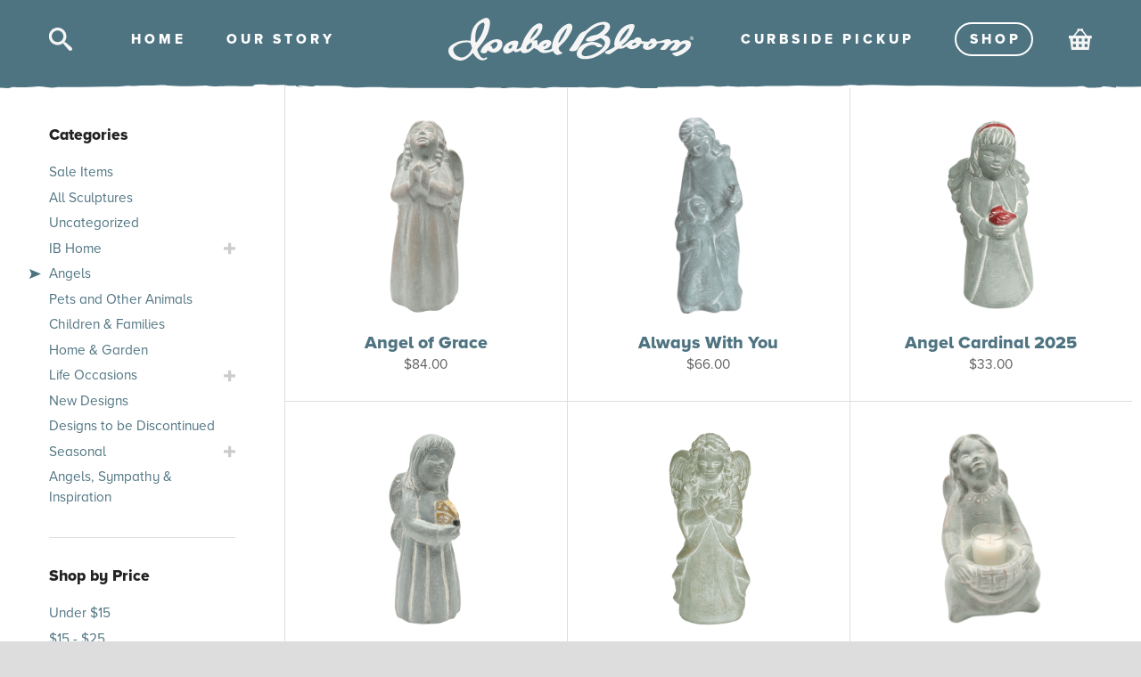

--- FILE ---
content_type: text/html; charset=UTF-8
request_url: https://www.ibloom.com/shop-category/angels
body_size: 16322
content:
<!doctype html>
<html lang="en-US" prefix="og: https://ogp.me/ns#" class="no-js">
	<head>
		<meta charset="utf-8">
		<meta http-equiv="x-ua-compatible" content="ie=edge">
		<title>Angels | Isabel Bloom</title>
<link data-rocket-prefetch href="https://www.gstatic.com" rel="dns-prefetch">
<link data-rocket-prefetch href="https://www.googletagmanager.com" rel="dns-prefetch">
<link data-rocket-prefetch href="https://www.google.com" rel="dns-prefetch"><link rel="preload" data-rocket-preload as="image" href="https://www.ibloom.com/css/img/border-straight-bottom-green.svg" fetchpriority="high">
		<meta name="description" content="">
		<meta name="viewport" content="width=device-width, initial-scale=1">
		<meta name="facebook-domain-verification" content="1g59af7v02nzlgoduvex44acsxjd1f">
		<link rel="icon" type="image/png" href="https://www.ibloom.com/css/img/favicon-32x32.png" sizes="32x32" />
		<link rel="icon" type="image/png" href="https://www.ibloom.com/css/img/favicon-16x16.png" sizes="16x16" />
		<script data-minify="1" data-cfasync="false" src="https://www.ibloom.com/cms/wp-content/cache/min/1/uxf7bdj.js?ver=1769746769"></script>
		<script data-cfasync="false" type="text/javascript">try{Typekit.load();}catch(e){}</script>
		
<!-- Search Engine Optimization by Rank Math - https://rankmath.com/ -->
<meta name="description" content="A beautiful way to bring comfort, inspire hope, show support or sympathy."/>
<meta name="robots" content="follow, index, max-snippet:-1, max-video-preview:-1, max-image-preview:large"/>
<link rel="canonical" href="https://www.ibloom.com/shop-category/angels" />
<link rel="next" href="https://www.ibloom.com/shop-category/angels/page/2" />
<meta property="og:locale" content="en_US" />
<meta property="og:type" content="article" />
<meta property="og:title" content="Angels | Isabel Bloom" />
<meta property="og:description" content="A beautiful way to bring comfort, inspire hope, show support or sympathy." />
<meta property="og:url" content="https://www.ibloom.com/shop-category/angels" />
<meta property="og:site_name" content="Isabel Bloom" />
<meta property="article:publisher" content="https://www.facebook.com/IsabelBloom/" />
<meta property="og:image" content="https://www.ibloom.com/media/2018/12/IMG_8445.png" />
<meta property="og:image:secure_url" content="https://www.ibloom.com/media/2018/12/IMG_8445.png" />
<meta property="og:image:width" content="388" />
<meta property="og:image:height" content="1200" />
<meta property="og:image:alt" content="Guardian Angel Grey" />
<meta property="og:image:type" content="image/png" />
<meta name="twitter:card" content="summary_large_image" />
<meta name="twitter:title" content="Angels | Isabel Bloom" />
<meta name="twitter:description" content="A beautiful way to bring comfort, inspire hope, show support or sympathy." />
<meta name="twitter:site" content="@isabelbloom" />
<meta name="twitter:image" content="https://www.ibloom.com/media/2022/01/isabel-bloom-logo-social.jpg" />
<script type="application/ld+json" class="rank-math-schema">{"@context":"https://schema.org","@graph":[{"@type":"Organization","@id":"https://www.ibloom.com/#organization","name":"Isabel Bloom","sameAs":["https://www.facebook.com/IsabelBloom/","https://twitter.com/isabelbloom"]},{"@type":"WebSite","@id":"https://www.ibloom.com/#website","url":"https://www.ibloom.com","name":"Isabel Bloom","publisher":{"@id":"https://www.ibloom.com/#organization"},"inLanguage":"en-US"},{"@type":"CollectionPage","@id":"https://www.ibloom.com/shop-category/angels#webpage","url":"https://www.ibloom.com/shop-category/angels","name":"Angels | Isabel Bloom","isPartOf":{"@id":"https://www.ibloom.com/#website"},"inLanguage":"en-US"}]}</script>
<!-- /Rank Math WordPress SEO plugin -->

<link rel="alternate" type="application/rss+xml" title="Isabel Bloom &raquo; Feed" href="https://www.ibloom.com/feed" />
<link rel="alternate" type="application/rss+xml" title="Isabel Bloom &raquo; Comments Feed" href="https://www.ibloom.com/comments/feed" />
<link rel="alternate" type="application/rss+xml" title="Isabel Bloom &raquo; Angels Category Feed" href="https://www.ibloom.com/shop-category/angels/feed" />
<style id='wp-img-auto-sizes-contain-inline-css' type='text/css'>
img:is([sizes=auto i],[sizes^="auto," i]){contain-intrinsic-size:3000px 1500px}
/*# sourceURL=wp-img-auto-sizes-contain-inline-css */
</style>
		<link data-minify="1" rel='stylesheet' id='wc-authorize-net-cim-credit-card-checkout-block-css' href='https://www.ibloom.com/cms/wp-content/cache/min/1/cms/wp-content/plugins/woocommerce-gateway-authorize-net-cim/assets/css/blocks/wc-authorize-net-cim-checkout-block.css?ver=1769761766' type='text/css' media='all' />
		<link data-minify="1" rel='stylesheet' id='wc-authorize-net-cim-echeck-checkout-block-css' href='https://www.ibloom.com/cms/wp-content/cache/min/1/cms/wp-content/plugins/woocommerce-gateway-authorize-net-cim/assets/css/blocks/wc-authorize-net-cim-checkout-block.css?ver=1769761766' type='text/css' media='all' />
		<link data-minify="1" rel='stylesheet' id='formidable-css' href='https://www.ibloom.com/cms/wp-content/cache/min/1/cms/wp-content/plugins/formidable/css/formidableforms.css?ver=1769761766' type='text/css' media='all' />
		<link rel='stylesheet' id='wp-block-library-css' href='https://www.ibloom.com/cms/wp-includes/css/dist/block-library/style.min.css?ver=6.9' type='text/css' media='all' />
		<link data-minify="1" rel='stylesheet' id='wc-blocks-style-css' href='https://www.ibloom.com/cms/wp-content/cache/min/1/cms/wp-content/plugins/woocommerce/assets/client/blocks/wc-blocks.css?ver=1769761766' type='text/css' media='all' />
<style id='global-styles-inline-css' type='text/css'>
:root{--wp--preset--aspect-ratio--square: 1;--wp--preset--aspect-ratio--4-3: 4/3;--wp--preset--aspect-ratio--3-4: 3/4;--wp--preset--aspect-ratio--3-2: 3/2;--wp--preset--aspect-ratio--2-3: 2/3;--wp--preset--aspect-ratio--16-9: 16/9;--wp--preset--aspect-ratio--9-16: 9/16;--wp--preset--color--black: #000000;--wp--preset--color--cyan-bluish-gray: #abb8c3;--wp--preset--color--white: #ffffff;--wp--preset--color--pale-pink: #f78da7;--wp--preset--color--vivid-red: #cf2e2e;--wp--preset--color--luminous-vivid-orange: #ff6900;--wp--preset--color--luminous-vivid-amber: #fcb900;--wp--preset--color--light-green-cyan: #7bdcb5;--wp--preset--color--vivid-green-cyan: #00d084;--wp--preset--color--pale-cyan-blue: #8ed1fc;--wp--preset--color--vivid-cyan-blue: #0693e3;--wp--preset--color--vivid-purple: #9b51e0;--wp--preset--gradient--vivid-cyan-blue-to-vivid-purple: linear-gradient(135deg,rgb(6,147,227) 0%,rgb(155,81,224) 100%);--wp--preset--gradient--light-green-cyan-to-vivid-green-cyan: linear-gradient(135deg,rgb(122,220,180) 0%,rgb(0,208,130) 100%);--wp--preset--gradient--luminous-vivid-amber-to-luminous-vivid-orange: linear-gradient(135deg,rgb(252,185,0) 0%,rgb(255,105,0) 100%);--wp--preset--gradient--luminous-vivid-orange-to-vivid-red: linear-gradient(135deg,rgb(255,105,0) 0%,rgb(207,46,46) 100%);--wp--preset--gradient--very-light-gray-to-cyan-bluish-gray: linear-gradient(135deg,rgb(238,238,238) 0%,rgb(169,184,195) 100%);--wp--preset--gradient--cool-to-warm-spectrum: linear-gradient(135deg,rgb(74,234,220) 0%,rgb(151,120,209) 20%,rgb(207,42,186) 40%,rgb(238,44,130) 60%,rgb(251,105,98) 80%,rgb(254,248,76) 100%);--wp--preset--gradient--blush-light-purple: linear-gradient(135deg,rgb(255,206,236) 0%,rgb(152,150,240) 100%);--wp--preset--gradient--blush-bordeaux: linear-gradient(135deg,rgb(254,205,165) 0%,rgb(254,45,45) 50%,rgb(107,0,62) 100%);--wp--preset--gradient--luminous-dusk: linear-gradient(135deg,rgb(255,203,112) 0%,rgb(199,81,192) 50%,rgb(65,88,208) 100%);--wp--preset--gradient--pale-ocean: linear-gradient(135deg,rgb(255,245,203) 0%,rgb(182,227,212) 50%,rgb(51,167,181) 100%);--wp--preset--gradient--electric-grass: linear-gradient(135deg,rgb(202,248,128) 0%,rgb(113,206,126) 100%);--wp--preset--gradient--midnight: linear-gradient(135deg,rgb(2,3,129) 0%,rgb(40,116,252) 100%);--wp--preset--font-size--small: 13px;--wp--preset--font-size--medium: 20px;--wp--preset--font-size--large: 36px;--wp--preset--font-size--x-large: 42px;--wp--preset--spacing--20: 0.44rem;--wp--preset--spacing--30: 0.67rem;--wp--preset--spacing--40: 1rem;--wp--preset--spacing--50: 1.5rem;--wp--preset--spacing--60: 2.25rem;--wp--preset--spacing--70: 3.38rem;--wp--preset--spacing--80: 5.06rem;--wp--preset--shadow--natural: 6px 6px 9px rgba(0, 0, 0, 0.2);--wp--preset--shadow--deep: 12px 12px 50px rgba(0, 0, 0, 0.4);--wp--preset--shadow--sharp: 6px 6px 0px rgba(0, 0, 0, 0.2);--wp--preset--shadow--outlined: 6px 6px 0px -3px rgb(255, 255, 255), 6px 6px rgb(0, 0, 0);--wp--preset--shadow--crisp: 6px 6px 0px rgb(0, 0, 0);}:where(.is-layout-flex){gap: 0.5em;}:where(.is-layout-grid){gap: 0.5em;}body .is-layout-flex{display: flex;}.is-layout-flex{flex-wrap: wrap;align-items: center;}.is-layout-flex > :is(*, div){margin: 0;}body .is-layout-grid{display: grid;}.is-layout-grid > :is(*, div){margin: 0;}:where(.wp-block-columns.is-layout-flex){gap: 2em;}:where(.wp-block-columns.is-layout-grid){gap: 2em;}:where(.wp-block-post-template.is-layout-flex){gap: 1.25em;}:where(.wp-block-post-template.is-layout-grid){gap: 1.25em;}.has-black-color{color: var(--wp--preset--color--black) !important;}.has-cyan-bluish-gray-color{color: var(--wp--preset--color--cyan-bluish-gray) !important;}.has-white-color{color: var(--wp--preset--color--white) !important;}.has-pale-pink-color{color: var(--wp--preset--color--pale-pink) !important;}.has-vivid-red-color{color: var(--wp--preset--color--vivid-red) !important;}.has-luminous-vivid-orange-color{color: var(--wp--preset--color--luminous-vivid-orange) !important;}.has-luminous-vivid-amber-color{color: var(--wp--preset--color--luminous-vivid-amber) !important;}.has-light-green-cyan-color{color: var(--wp--preset--color--light-green-cyan) !important;}.has-vivid-green-cyan-color{color: var(--wp--preset--color--vivid-green-cyan) !important;}.has-pale-cyan-blue-color{color: var(--wp--preset--color--pale-cyan-blue) !important;}.has-vivid-cyan-blue-color{color: var(--wp--preset--color--vivid-cyan-blue) !important;}.has-vivid-purple-color{color: var(--wp--preset--color--vivid-purple) !important;}.has-black-background-color{background-color: var(--wp--preset--color--black) !important;}.has-cyan-bluish-gray-background-color{background-color: var(--wp--preset--color--cyan-bluish-gray) !important;}.has-white-background-color{background-color: var(--wp--preset--color--white) !important;}.has-pale-pink-background-color{background-color: var(--wp--preset--color--pale-pink) !important;}.has-vivid-red-background-color{background-color: var(--wp--preset--color--vivid-red) !important;}.has-luminous-vivid-orange-background-color{background-color: var(--wp--preset--color--luminous-vivid-orange) !important;}.has-luminous-vivid-amber-background-color{background-color: var(--wp--preset--color--luminous-vivid-amber) !important;}.has-light-green-cyan-background-color{background-color: var(--wp--preset--color--light-green-cyan) !important;}.has-vivid-green-cyan-background-color{background-color: var(--wp--preset--color--vivid-green-cyan) !important;}.has-pale-cyan-blue-background-color{background-color: var(--wp--preset--color--pale-cyan-blue) !important;}.has-vivid-cyan-blue-background-color{background-color: var(--wp--preset--color--vivid-cyan-blue) !important;}.has-vivid-purple-background-color{background-color: var(--wp--preset--color--vivid-purple) !important;}.has-black-border-color{border-color: var(--wp--preset--color--black) !important;}.has-cyan-bluish-gray-border-color{border-color: var(--wp--preset--color--cyan-bluish-gray) !important;}.has-white-border-color{border-color: var(--wp--preset--color--white) !important;}.has-pale-pink-border-color{border-color: var(--wp--preset--color--pale-pink) !important;}.has-vivid-red-border-color{border-color: var(--wp--preset--color--vivid-red) !important;}.has-luminous-vivid-orange-border-color{border-color: var(--wp--preset--color--luminous-vivid-orange) !important;}.has-luminous-vivid-amber-border-color{border-color: var(--wp--preset--color--luminous-vivid-amber) !important;}.has-light-green-cyan-border-color{border-color: var(--wp--preset--color--light-green-cyan) !important;}.has-vivid-green-cyan-border-color{border-color: var(--wp--preset--color--vivid-green-cyan) !important;}.has-pale-cyan-blue-border-color{border-color: var(--wp--preset--color--pale-cyan-blue) !important;}.has-vivid-cyan-blue-border-color{border-color: var(--wp--preset--color--vivid-cyan-blue) !important;}.has-vivid-purple-border-color{border-color: var(--wp--preset--color--vivid-purple) !important;}.has-vivid-cyan-blue-to-vivid-purple-gradient-background{background: var(--wp--preset--gradient--vivid-cyan-blue-to-vivid-purple) !important;}.has-light-green-cyan-to-vivid-green-cyan-gradient-background{background: var(--wp--preset--gradient--light-green-cyan-to-vivid-green-cyan) !important;}.has-luminous-vivid-amber-to-luminous-vivid-orange-gradient-background{background: var(--wp--preset--gradient--luminous-vivid-amber-to-luminous-vivid-orange) !important;}.has-luminous-vivid-orange-to-vivid-red-gradient-background{background: var(--wp--preset--gradient--luminous-vivid-orange-to-vivid-red) !important;}.has-very-light-gray-to-cyan-bluish-gray-gradient-background{background: var(--wp--preset--gradient--very-light-gray-to-cyan-bluish-gray) !important;}.has-cool-to-warm-spectrum-gradient-background{background: var(--wp--preset--gradient--cool-to-warm-spectrum) !important;}.has-blush-light-purple-gradient-background{background: var(--wp--preset--gradient--blush-light-purple) !important;}.has-blush-bordeaux-gradient-background{background: var(--wp--preset--gradient--blush-bordeaux) !important;}.has-luminous-dusk-gradient-background{background: var(--wp--preset--gradient--luminous-dusk) !important;}.has-pale-ocean-gradient-background{background: var(--wp--preset--gradient--pale-ocean) !important;}.has-electric-grass-gradient-background{background: var(--wp--preset--gradient--electric-grass) !important;}.has-midnight-gradient-background{background: var(--wp--preset--gradient--midnight) !important;}.has-small-font-size{font-size: var(--wp--preset--font-size--small) !important;}.has-medium-font-size{font-size: var(--wp--preset--font-size--medium) !important;}.has-large-font-size{font-size: var(--wp--preset--font-size--large) !important;}.has-x-large-font-size{font-size: var(--wp--preset--font-size--x-large) !important;}
/*# sourceURL=global-styles-inline-css */
</style>

<style id='classic-theme-styles-inline-css' type='text/css'>
/*! This file is auto-generated */
.wp-block-button__link{color:#fff;background-color:#32373c;border-radius:9999px;box-shadow:none;text-decoration:none;padding:calc(.667em + 2px) calc(1.333em + 2px);font-size:1.125em}.wp-block-file__button{background:#32373c;color:#fff;text-decoration:none}
/*# sourceURL=/wp-includes/css/classic-themes.min.css */
</style>
		<link data-minify="1" rel='stylesheet' id='announcer-css-css' href='https://www.ibloom.com/cms/wp-content/cache/min/1/cms/wp-content/plugins/announcer/public/css/style.css?ver=1769761766' type='text/css' media='all' />
<style id='woocommerce-inline-inline-css' type='text/css'>
.woocommerce form .form-row .required { visibility: visible; }
/*# sourceURL=woocommerce-inline-inline-css */
</style>
		<link data-minify="1" rel='stylesheet' id='woonp-frontend-css' href='https://www.ibloom.com/cms/wp-content/cache/min/1/cms/wp-content/plugins/wpc-name-your-price/assets/css/frontend.css?ver=1769761766' type='text/css' media='all' />
		<link data-minify="1" rel='stylesheet' id='woocommerce_prettyPhoto_css-css' href='https://www.ibloom.com/cms/wp-content/cache/min/1/cms/wp-content/plugins/woocommerce/assets/css/prettyPhoto.css?ver=1769761766' type='text/css' media='all' />
		<link rel='stylesheet' id='main-css' href='https://www.ibloom.com/css/main.css?ver=1768929340' type='text/css' media='all' />
		<link rel='stylesheet' id='sv-wc-payment-gateway-payment-form-v5_15_12-css' href='https://www.ibloom.com/cms/wp-content/plugins/woocommerce-gateway-authorize-net-cim/vendor/skyverge/wc-plugin-framework/woocommerce/payment-gateway/assets/css/frontend/sv-wc-payment-gateway-payment-form.min.css?ver=5.15.12' type='text/css' media='all' />
<script type="text/javascript" id="woocommerce-google-analytics-integration-gtag-js-after">
/* <![CDATA[ */
/* Google Analytics for WooCommerce (gtag.js) */
					window.dataLayer = window.dataLayer || [];
					function gtag(){dataLayer.push(arguments);}
					// Set up default consent state.
					for ( const mode of [{"analytics_storage":"denied","ad_storage":"denied","ad_user_data":"denied","ad_personalization":"denied","region":["AT","BE","BG","HR","CY","CZ","DK","EE","FI","FR","DE","GR","HU","IS","IE","IT","LV","LI","LT","LU","MT","NL","NO","PL","PT","RO","SK","SI","ES","SE","GB","CH"]}] || [] ) {
						gtag( "consent", "default", { "wait_for_update": 500, ...mode } );
					}
					gtag("js", new Date());
					gtag("set", "developer_id.dOGY3NW", true);
					gtag("config", "G-B2Q928JWKR", {"track_404":true,"allow_google_signals":true,"logged_in":false,"linker":{"domains":[],"allow_incoming":true},"custom_map":{"dimension1":"logged_in"}});
//# sourceURL=woocommerce-google-analytics-integration-gtag-js-after
/* ]]> */
</script>
		<script type="text/javascript" src="https://www.ibloom.com/cms/wp-includes/js/jquery/jquery.min.js?ver=3.7.1" id="jquery-core-js"></script>
		<script type="text/javascript" src="https://www.ibloom.com/cms/wp-includes/js/jquery/jquery-migrate.min.js?ver=3.4.1" id="jquery-migrate-js"></script>
		<script type="text/javascript" src="https://www.ibloom.com/cms/wp-content/plugins/woocommerce/assets/js/jquery-blockui/jquery.blockUI.min.js?ver=2.7.0-wc.10.4.3" id="wc-jquery-blockui-js" defer="defer" data-wp-strategy="defer"></script>
<script type="text/javascript" id="wc-add-to-cart-js-extra">
/* <![CDATA[ */
var wc_add_to_cart_params = {"ajax_url":"/cms/wp-admin/admin-ajax.php","wc_ajax_url":"/?wc-ajax=%%endpoint%%","i18n_view_cart":"View cart","cart_url":"https://www.ibloom.com/cart","is_cart":"","cart_redirect_after_add":"no"};
//# sourceURL=wc-add-to-cart-js-extra
/* ]]> */
</script>
		<script type="text/javascript" src="https://www.ibloom.com/cms/wp-content/plugins/woocommerce/assets/js/frontend/add-to-cart.min.js?ver=10.4.3" id="wc-add-to-cart-js" defer="defer" data-wp-strategy="defer"></script>
		<script type="text/javascript" src="https://www.ibloom.com/cms/wp-content/plugins/woocommerce/assets/js/js-cookie/js.cookie.min.js?ver=2.1.4-wc.10.4.3" id="wc-js-cookie-js" defer="defer" data-wp-strategy="defer"></script>
<script type="text/javascript" id="woocommerce-js-extra">
/* <![CDATA[ */
var woocommerce_params = {"ajax_url":"/cms/wp-admin/admin-ajax.php","wc_ajax_url":"/?wc-ajax=%%endpoint%%","i18n_password_show":"Show password","i18n_password_hide":"Hide password"};
//# sourceURL=woocommerce-js-extra
/* ]]> */
</script>
		<script type="text/javascript" src="https://www.ibloom.com/cms/wp-content/plugins/woocommerce/assets/js/frontend/woocommerce.min.js?ver=10.4.3" id="woocommerce-js" defer="defer" data-wp-strategy="defer"></script>
<script>document.documentElement.className += " js";</script>
	<noscript><style>.woocommerce-product-gallery{ opacity: 1 !important; }</style></noscript>
					<style type="text/css" id="c4wp-checkout-css">
					.woocommerce-checkout .c4wp_captcha_field {
						margin-bottom: 10px;
						margin-top: 15px;
						position: relative;
						display: inline-block;
					}
				</style>
								<style type="text/css" id="c4wp-v3-lp-form-css">
					.login #login, .login #lostpasswordform {
						min-width: 350px !important;
					}
					.wpforms-field-c4wp iframe {
						width: 100% !important;
					}
				</style>
							<style type="text/css" id="c4wp-v3-lp-form-css">
				.login #login, .login #lostpasswordform {
					min-width: 350px !important;
				}
				.wpforms-field-c4wp iframe {
					width: 100% !important;
				}
			</style>
					<!-- Google Tag Manager -->
<script>(function(w,d,s,l,i){w[l]=w[l]||[];w[l].push({'gtm.start':
new Date().getTime(),event:'gtm.js'});var f=d.getElementsByTagName(s)[0],
j=d.createElement(s),dl=l!='dataLayer'?'&l='+l:'';j.async=true;j.src=
'https://www.googletagmanager.com/gtm.js?id='+i+dl;f.parentNode.insertBefore(j,f);
})(window,document,'script','dataLayer','GTM-5KNG5QG');</script>
<!-- End Google Tag Manager -->
		<!-- Google tag (gtag.js) --> <script async src="https://www.googletagmanager.com/gtag/js?id=AW-16517754061"></script> <script> window.dataLayer = window.dataLayer || []; function gtag(){dataLayer.push(arguments);} gtag('js', new Date()); gtag('config', 'AW-16517754061'); </script>
	<style id="rocket-lazyrender-inline-css">[data-wpr-lazyrender] {content-visibility: auto;}</style><meta name="generator" content="WP Rocket 3.20.3" data-wpr-features="wpr_minify_js wpr_preconnect_external_domains wpr_automatic_lazy_rendering wpr_oci wpr_minify_css wpr_desktop" /></head>
	
	<body class="archive tax-product_cat term-angels term wp-theme-ibloom theme-ibloom woocommerce woocommerce-page woocommerce-no-js metaslider-plugin shop-category angels depth-2">
		<!-- Google Tag Manager (noscript) -->
<noscript><iframe src="https://www.googletagmanager.com/ns.html?id=GTM-5KNG5QG"
height="0" width="0" style="display:none;visibility:hidden"></iframe></noscript>
<!-- End Google Tag Manager (noscript) -->
						
		<header  id="header" class="show">
			<a href="https://www.ibloom.com" id="logo-small"><span class="screen-reader-text">Isabel Bloom</span></a>
			<div  id="icon-search"></div>
			<nav id="nav-right" class="nav">
				<a class="our-story" href="/blog/contactless-curbside-pick">Curbside Picku<span class="no-ls">p</span></a>
				<a class="shop" href="https://www.ibloom.com/shop"><span class="shop-button">Sho<span class="no-ls">p</span></span></a>
			</nav>
			<nav class="nav">
				<a class="home" href="https://www.ibloom.com">Hom<span class="no-ls">e</span></a>
				<a class="our-story" href="https://www.ibloom.com/our-story" class="current">Our Stor<span class="no-ls">y</span></a>
			</nav>
			<a id="icon-cart" class="" href="/cart"><span id="cart-count">0</span><span class="screen-reader-text">Cart</span></a>
			<div  id="icon-mobile" class="mobile-only"></div>
		</header>

		
			<main  id="shop">
				
<aside id="sidebar">

	<h4>Categories</h4>
	<a class="skip-link screen-reader-text" href="#products">Skip to products</a>
	<ul id="filter-category" >

		
			<li ><a href="https://www.ibloom.com/shop/on-sale">Sale Items</a></li>

		
		<li id="filter-all-cats"><a href="https://www.ibloom.com/shop">All Sculptures</a></li>

		
							<li><a href="https://www.ibloom.com/shop-category/uncategorized">Uncategorized</a>
			
				
			</li>

		
							<li><a href="#">IB Home</a>
			
				
					<a href="#" class="sidebar-expand-menu"><svg version="1.1" x="0px" y="0px" viewBox="0 0 16 16" enable-background="new 0 0 16 16" xml:space="preserve"><g transform="translate(256 1472)"><path fill="#DDD" d="M-240.5-1466h-5.5v-5.5c0-0.2764-0.2246-0.5-0.5-0.5h-3c-0.2764,0-0.5,0.2236-0.5,0.5v5.5h-5.5 c-0.2764,0-0.5,0.2236-0.5,0.5v3c0,0.2764,0.2236,0.5,0.5,0.5h5.5v5.5c0,0.2764,0.2236,0.5,0.5,0.5h3c0.2754,0,0.5-0.2236,0.5-0.5 v-5.5h5.5c0.2754,0,0.5-0.2236,0.5-0.5v-3C-240-1465.7764-240.2246-1466-240.5-1466z"></path></g></svg><span class="screen-reader-text">Toggle IB Home Submenu</span></a>

					<ul class="sub-cats">

					
						<li><a href="https://www.ibloom.com/shop-category/ibhome/candles">Candles</a>

					
						<li><a href="https://www.ibloom.com/shop-category/ibhome/home-accessories">Home Accents</a>

					
						<li><a href="https://www.ibloom.com/shop-category/ibhome/mothers-day">Mother&#039;s Day</a>

					
						<li><a href="https://www.ibloom.com/shop-category/ibhome/notepads">Notepads</a>

					
						<li><a href="https://www.ibloom.com/shop-category/ibhome/pets">Pets</a>

					
						<li><a href="https://www.ibloom.com/shop-category/ibhome/pillows">Pillows</a>

					
						<li><a href="https://www.ibloom.com/shop-category/ibhome/seasonal-ibhome">Seasonal</a>

					
						<li><a href="https://www.ibloom.com/shop-category/ibhome/seasonal-fall">Seasonal Fall</a>

					
						<li><a href="https://www.ibloom.com/shop-category/ibhome/seasonal-spring-summer">Seasonal Spring/Summer</a>

					
						<li><a href="https://www.ibloom.com/shop-category/ibhome/seasonal-winter">Seasonal Winter</a>

					
						<li><a href="https://www.ibloom.com/shop-category/ibhome/tabletop-and-bar">Tabletop and Bar</a>

					
						<li><a href="https://www.ibloom.com/shop-category/ibhome/towels">Towels</a>

					
					</ul>

				
			</li>

		
							<li class="active"><a href="https://www.ibloom.com/shop-category/angels">Angels</a>
			
				
			</li>

		
							<li><a href="https://www.ibloom.com/shop-category/pets-animals">Pets and Other Animals</a>
			
				
			</li>

		
							<li><a href="https://www.ibloom.com/shop-category/children-families">Children &amp; Families</a>
			
				
			</li>

		
							<li><a href="https://www.ibloom.com/shop-category/home-garden">Home &amp; Garden</a>
			
				
			</li>

		
							<li><a href="#">Life Occasions</a>
			
				
					<a href="#" class="sidebar-expand-menu"><svg version="1.1" x="0px" y="0px" viewBox="0 0 16 16" enable-background="new 0 0 16 16" xml:space="preserve"><g transform="translate(256 1472)"><path fill="#DDD" d="M-240.5-1466h-5.5v-5.5c0-0.2764-0.2246-0.5-0.5-0.5h-3c-0.2764,0-0.5,0.2236-0.5,0.5v5.5h-5.5 c-0.2764,0-0.5,0.2236-0.5,0.5v3c0,0.2764,0.2236,0.5,0.5,0.5h5.5v5.5c0,0.2764,0.2236,0.5,0.5,0.5h3c0.2754,0,0.5-0.2236,0.5-0.5 v-5.5h5.5c0.2754,0,0.5-0.2236,0.5-0.5v-3C-240-1465.7764-240.2246-1466-240.5-1466z"></path></g></svg><span class="screen-reader-text">Toggle Life Occasions Submenu</span></a>

					<ul class="sub-cats">

					
						<li><a href="https://www.ibloom.com/shop-category/life-occasions/love">Love</a>

					
						<li><a href="https://www.ibloom.com/shop-category/life-occasions/anniversary-bridal">Anniversary / Bridal</a>

					
						<li><a href="https://www.ibloom.com/shop-category/life-occasions/graduation-teacher-appreciation">Graduation / Teacher Appreciation</a>

					
						<li><a href="https://www.ibloom.com/shop-category/life-occasions/new-baby">New Baby</a>

					
						<li><a href="https://www.ibloom.com/shop-category/life-occasions/retirement-good-luck">Retirement / Good Luck</a>

					
					</ul>

				
			</li>

		
							<li><a href="https://www.ibloom.com/shop-category/new-designs">New Designs</a>
			
				
			</li>

		
							<li><a href="https://www.ibloom.com/shop-category/retirements">Designs to be Discontinued</a>
			
				
			</li>

		
							<li><a href="#">Seasonal</a>
			
				
					<a href="#" class="sidebar-expand-menu"><svg version="1.1" x="0px" y="0px" viewBox="0 0 16 16" enable-background="new 0 0 16 16" xml:space="preserve"><g transform="translate(256 1472)"><path fill="#DDD" d="M-240.5-1466h-5.5v-5.5c0-0.2764-0.2246-0.5-0.5-0.5h-3c-0.2764,0-0.5,0.2236-0.5,0.5v5.5h-5.5 c-0.2764,0-0.5,0.2236-0.5,0.5v3c0,0.2764,0.2236,0.5,0.5,0.5h5.5v5.5c0,0.2764,0.2236,0.5,0.5,0.5h3c0.2754,0,0.5-0.2236,0.5-0.5 v-5.5h5.5c0.2754,0,0.5-0.2236,0.5-0.5v-3C-240-1465.7764-240.2246-1466-240.5-1466z"></path></g></svg><span class="screen-reader-text">Toggle Seasonal Submenu</span></a>

					<ul class="sub-cats">

					
						<li><a href="https://www.ibloom.com/shop-category/seasonal/fall">Fall</a>

					
						<li><a href="https://www.ibloom.com/shop-category/seasonal/spring-summer">Spring/Summer</a>

					
						<li><a href="https://www.ibloom.com/shop-category/seasonal/winter">Winter</a>

					
					</ul>

				
			</li>

		
							<li><a href="https://www.ibloom.com/shop-category/angels-sympathy-inspiration">Angels, Sympathy &amp; Inspiration</a>
			
				
			</li>

		
	</ul>

	<hr>

	<h4>Shop by Price</h4>

	<ul id="filter-price">

		<li><a href="https://www.ibloom.com/shop-category/angels?max_price=14">Under $15</a></li>

		<li><a href="https://www.ibloom.com/shop-category/angels?min_price=15&#038;max_price=25">$15 - $25</a></li>

		<li><a href="https://www.ibloom.com/shop-category/angels?min_price=25&#038;max_price=35">$25 - $35</a></li>

		<li><a href="https://www.ibloom.com/shop-category/angels?min_price=35&#038;max_price=50">$35 - $50</a></li>

		<li><a href="https://www.ibloom.com/shop-category/angels?min_price=50&#038;max_price=75">$50 - $75</a></li>

		<li><a href="https://www.ibloom.com/shop-category/angels?min_price=76">Over $75</a></li>

				<li><a href="https://www.ibloom.com/shop-category/angels">Clear Filters</a></li>


	</ul>

</aside>
				<section  id="products">
					<div  id="trigger-sidebar" class="mobile-only">
						<div id="show-filter" class="button">Shop by Category</div>
						<div id="hide-filter" class="button">Hide Categories</div>
					</div>
		<header  class="woocommerce-products-header">
			<h1 class="woocommerce-products-header__title page-title">Angels</h1>
	
	<div class="term-description"><p>A beautiful way to bring comfort, inspire hope, show support or sympathy.</p>
</div></header>
<div  class="woocommerce-notices-wrapper"></div>

<ul class="products clearfix"><li class="product type-product post-92683 status-publish first instock product_cat-angels product_cat-angels-sympathy-inspiration product_tag-agl product_tag-angel-of-grace product_tag-angels product_tag-ibh1 product_tag-sympathy product_tag-thy has-post-thumbnail taxable shipping-taxable purchasable product-type-simple">
	<a href="https://www.ibloom.com/shop/angel-of-grace" class="woocommerce-LoopProduct-link woocommerce-loop-product__link"><div class="thumb"><img width="475" height="1200" src="https://www.ibloom.com/media/2024/01/Angel-2024.png" class="attachment-woocommerce_thumbnail size-woocommerce_thumbnail" alt="Angel of Grace" decoding="async" fetchpriority="high" srcset="https://www.ibloom.com/cms/wp-content/uploads/2024/01/Angel-2024.png 475w, https://www.ibloom.com/cms/wp-content/uploads/2024/01/Angel-2024-198x500.png 198w, https://www.ibloom.com/cms/wp-content/uploads/2024/01/Angel-2024-396x1000.png 396w, https://www.ibloom.com/cms/wp-content/uploads/2024/01/Angel-2024-79x200.png 79w" sizes="(max-width: 475px) 100vw, 475px" /></div><h3>Angel of Grace</h3>
	<span class="price"><span class="woocommerce-Price-amount amount"><bdi><span class="woocommerce-Price-currencySymbol">&#36;</span>84.00</bdi></span></span>
</a></li>
<li class="product type-product post-6608 status-publish instock product_cat-angels product_cat-angels-sympathy-inspiration product_cat-children-families product_tag-angel product_tag-angels product_tag-angelss product_tag-bereavement product_tag-child product_tag-funeral product_tag-hgg6 product_tag-ibssfb product_tag-memorial product_tag-mom product_tag-mother product_tag-mothers-day product_tag-race-for-the-cure product_tag-rftc product_tag-ss4 product_tag-sympathy product_tag-thy has-post-thumbnail taxable shipping-taxable purchasable product-type-variable has-default-attributes">
	<a href="https://www.ibloom.com/shop/always-with-you" class="woocommerce-LoopProduct-link woocommerce-loop-product__link"><div class="thumb"><img width="500" height="500" src="https://www.ibloom.com/media/2016/08/AlwayswithYou_Green_423.png" class="attachment-woocommerce_thumbnail size-woocommerce_thumbnail" alt="Always With You Mother and Daughter" decoding="async" srcset="https://www.ibloom.com/cms/wp-content/uploads/2016/08/AlwayswithYou_Green_423.png 600w, https://www.ibloom.com/cms/wp-content/uploads/2016/08/AlwayswithYou_Green_423-200x200.png 200w, https://www.ibloom.com/cms/wp-content/uploads/2016/08/AlwayswithYou_Green_423-500x500.png 500w" sizes="(max-width: 500px) 100vw, 500px" /></div><h3>Always With You</h3>
	<span class="price"><span class="woocommerce-Price-amount amount"><bdi><span class="woocommerce-Price-currencySymbol">&#36;</span>66.00</bdi></span></span>
</a></li>
<li class="product type-product post-105459 status-publish last instock product_cat-angels product_cat-angels-sympathy-inspiration product_tag-acd product_tag-agl product_tag-angel product_tag-angels product_tag-cardinal product_tag-cardinals product_tag-sc product_tag-sympathies product_tag-sympathy has-post-thumbnail taxable shipping-taxable purchasable product-type-simple">
	<a href="https://www.ibloom.com/shop/angel-cardinal-2025" class="woocommerce-LoopProduct-link woocommerce-loop-product__link"><div class="thumb"><img width="500" height="1049" src="https://www.ibloom.com/media/2025/05/Angel-Cardinal-25-500x1049.png" class="attachment-woocommerce_thumbnail size-woocommerce_thumbnail" alt="Angel Cardinal 25" decoding="async" srcset="https://www.ibloom.com/cms/wp-content/uploads/2025/05/Angel-Cardinal-25-500x1049.png 500w, https://www.ibloom.com/cms/wp-content/uploads/2025/05/Angel-Cardinal-25-238x500.png 238w, https://www.ibloom.com/cms/wp-content/uploads/2025/05/Angel-Cardinal-25-477x1000.png 477w, https://www.ibloom.com/cms/wp-content/uploads/2025/05/Angel-Cardinal-25-95x200.png 95w, https://www.ibloom.com/cms/wp-content/uploads/2025/05/Angel-Cardinal-25.png 572w" sizes="(max-width: 500px) 100vw, 500px" /></div><h3>Angel Cardinal 2025</h3>
	<span class="price"><span class="woocommerce-Price-amount amount"><bdi><span class="woocommerce-Price-currencySymbol">&#36;</span>33.00</bdi></span></span>
</a></li>
<li class="product type-product post-96092 status-publish first instock product_cat-angels product_cat-angels-sympathy-inspiration product_cat-life-occasions product_tag-2024-angel product_tag-23-angel product_tag-ab product_tag-agl product_tag-angel product_tag-angel-24 product_tag-angel-butterfly product_tag-angels product_tag-butterflies product_tag-christmas-angel product_tag-ibh2 product_tag-ibv product_tag-mdy7 product_tag-mmd has-post-thumbnail taxable shipping-taxable purchasable product-type-simple">
	<a href="https://www.ibloom.com/shop/angel-butterfly-2024" class="woocommerce-LoopProduct-link woocommerce-loop-product__link"><div class="thumb"><img width="477" height="1200" src="https://www.ibloom.com/media/2024/05/ANgel-24-Butterfly.png" class="attachment-woocommerce_thumbnail size-woocommerce_thumbnail" alt="Angel Butterfly 2024" decoding="async" loading="lazy" srcset="https://www.ibloom.com/cms/wp-content/uploads/2024/05/ANgel-24-Butterfly.png 477w, https://www.ibloom.com/cms/wp-content/uploads/2024/05/ANgel-24-Butterfly-199x500.png 199w, https://www.ibloom.com/cms/wp-content/uploads/2024/05/ANgel-24-Butterfly-398x1000.png 398w, https://www.ibloom.com/cms/wp-content/uploads/2024/05/ANgel-24-Butterfly-80x200.png 80w" sizes="auto, (max-width: 477px) 100vw, 477px" /></div><h3>Angel Butterfly 2024</h3>
	<span class="price"><span class="woocommerce-Price-amount amount"><bdi><span class="woocommerce-Price-currencySymbol">&#36;</span>33.00</bdi></span></span>
</a></li>
<li class="product type-product post-6630 status-publish instock product_cat-angels product_cat-angels-sympathy-inspiration product_tag-angel product_tag-bereavement product_tag-funeral product_tag-lovesss product_tag-memorial product_tag-peace product_tag-sympathy has-post-thumbnail taxable shipping-taxable purchasable product-type-variable has-default-attributes">
	<a href="https://www.ibloom.com/shop/peace-angel" class="woocommerce-LoopProduct-link woocommerce-loop-product__link"><div class="thumb"><img width="500" height="1051" src="https://www.ibloom.com/media/2016/08/PeaceAngel_WeatheredBronze_400473.png" class="attachment-woocommerce_thumbnail size-woocommerce_thumbnail" alt="Peace Angel" decoding="async" loading="lazy" srcset="https://www.ibloom.com/cms/wp-content/uploads/2016/08/PeaceAngel_WeatheredBronze_400473.png 571w, https://www.ibloom.com/cms/wp-content/uploads/2016/08/PeaceAngel_WeatheredBronze_400473-95x200.png 95w, https://www.ibloom.com/cms/wp-content/uploads/2016/08/PeaceAngel_WeatheredBronze_400473-238x500.png 238w, https://www.ibloom.com/cms/wp-content/uploads/2016/08/PeaceAngel_WeatheredBronze_400473-476x1000.png 476w" sizes="auto, (max-width: 500px) 100vw, 500px" /></div><h3>Peace Angel</h3>
	<span class="price"><span class="woocommerce-Price-amount amount"><bdi><span class="woocommerce-Price-currencySymbol">&#36;</span>95.00</bdi></span></span>
</a></li>
<li class="product type-product post-71592 status-publish last instock product_cat-angels product_cat-angels-sympathy-inspiration product_cat-children-families product_cat-featured product_cat-retirement-good-luck product_tag-agl product_tag-angel product_tag-angels product_tag-bereavement product_tag-frever product_tag-hgga product_tag-hlbx product_tag-ibssf5 product_tag-memorial product_tag-remebrance-angel product_tag-remembrance product_tag-sympathy has-post-thumbnail taxable shipping-taxable purchasable product-type-simple">
	<a href="https://www.ibloom.com/shop/remembrance-angel" class="woocommerce-LoopProduct-link woocommerce-loop-product__link"><div class="thumb"><img width="500" height="906" src="https://www.ibloom.com/media/2022/01/Angel-Remembrance-500x906.png" class="attachment-woocommerce_thumbnail size-woocommerce_thumbnail" alt="Angel Remembrance" decoding="async" loading="lazy" srcset="https://www.ibloom.com/cms/wp-content/uploads/2022/01/Angel-Remembrance-500x906.png 500w, https://www.ibloom.com/cms/wp-content/uploads/2022/01/Angel-Remembrance-276x500.png 276w, https://www.ibloom.com/cms/wp-content/uploads/2022/01/Angel-Remembrance-552x1000.png 552w, https://www.ibloom.com/cms/wp-content/uploads/2022/01/Angel-Remembrance-110x200.png 110w, https://www.ibloom.com/cms/wp-content/uploads/2022/01/Angel-Remembrance.png 662w" sizes="auto, (max-width: 500px) 100vw, 500px" /></div><h3>Remembrance Angel</h3>
	<span class="price"><span class="woocommerce-Price-amount amount"><bdi><span class="woocommerce-Price-currencySymbol">&#36;</span>80.00</bdi></span></span>
</a></li>
<li class="product type-product post-67315 status-publish first instock product_cat-angels product_cat-angels-sympathy-inspiration product_cat-winter product_tag-angel product_tag-christmas product_tag-clb8 product_tag-hlb6 product_tag-hli product_tag-hly product_tag-holiday product_tag-mini product_tag-nativity product_tag-winter has-post-thumbnail taxable shipping-taxable purchasable product-type-simple">
	<a href="https://www.ibloom.com/shop/mini-nativity-angel" class="woocommerce-LoopProduct-link woocommerce-loop-product__link"><div class="thumb"><img width="500" height="770" src="https://www.ibloom.com/media/2021/10/nativity-angel-mini-500x770.png" class="attachment-woocommerce_thumbnail size-woocommerce_thumbnail" alt="Mini Nativity Angel" decoding="async" loading="lazy" srcset="https://www.ibloom.com/cms/wp-content/uploads/2021/10/nativity-angel-mini-500x770.png 500w, https://www.ibloom.com/cms/wp-content/uploads/2021/10/nativity-angel-mini-325x500.png 325w, https://www.ibloom.com/cms/wp-content/uploads/2021/10/nativity-angel-mini-649x1000.png 649w, https://www.ibloom.com/cms/wp-content/uploads/2021/10/nativity-angel-mini-130x200.png 130w, https://www.ibloom.com/cms/wp-content/uploads/2021/10/nativity-angel-mini-768x1183.png 768w, https://www.ibloom.com/cms/wp-content/uploads/2021/10/nativity-angel-mini.png 779w" sizes="auto, (max-width: 500px) 100vw, 500px" /></div><h3>Mini Nativity Angel</h3>
	<span class="price"><span class="woocommerce-Price-amount amount"><bdi><span class="woocommerce-Price-currencySymbol">&#36;</span>15.75</bdi></span></span>
</a></li>

					<li class="marketing-tile" style="">
					<div>
					<h2>Join Our<br>Email List</h2>
					<p>Get exclusive offers and promotions. Never miss our <b><i>new sculpture designs</i></b> and <b><i>seasonal IB Home décor accessories</i></b>!</p>
					<center><a href="/newsletter/" type="button" class="shop-button">Sign Up</a></center>
					</li>
					</div>
				<li class="product type-product post-37680 status-publish instock product_cat-angels product_cat-angels-sympathy-inspiration product_cat-love product_cat-pets-animals product_tag-1664 product_tag-2019-angel product_tag-angel product_tag-angel-with-puppy product_tag-angels product_tag-christmas product_tag-christmas-angel product_tag-christmas-joy product_tag-dog product_tag-dogs product_tag-puppies product_tag-puppy product_tag-ruff has-post-thumbnail taxable shipping-taxable purchasable product-type-simple">
	<a href="https://www.ibloom.com/shop/angel-with-puppy" class="woocommerce-LoopProduct-link woocommerce-loop-product__link"><div class="thumb"><img width="500" height="882" src="https://www.ibloom.com/media/2019/05/Angel-w-dog-500x882.png" class="attachment-woocommerce_thumbnail size-woocommerce_thumbnail" alt="Angel with dog Multicolor" decoding="async" loading="lazy" srcset="https://www.ibloom.com/cms/wp-content/uploads/2019/05/Angel-w-dog-500x882.png 500w, https://www.ibloom.com/cms/wp-content/uploads/2019/05/Angel-w-dog-113x200.png 113w, https://www.ibloom.com/cms/wp-content/uploads/2019/05/Angel-w-dog-283x500.png 283w, https://www.ibloom.com/cms/wp-content/uploads/2019/05/Angel-w-dog-567x1000.png 567w, https://www.ibloom.com/cms/wp-content/uploads/2019/05/Angel-w-dog.png 680w" sizes="auto, (max-width: 500px) 100vw, 500px" /></div><h3>Angel Puppy Love 2019</h3>
	<span class="price"><span class="woocommerce-Price-amount amount"><bdi><span class="woocommerce-Price-currencySymbol">&#36;</span>37.50</bdi></span></span>
</a></li>
<li class="product type-product post-30891 status-publish last instock product_cat-angels product_cat-angels-sympathy-inspiration product_cat-children-families product_cat-home-garden product_tag-angel product_tag-angels product_tag-boy product_tag-father product_tag-guardian-angel product_tag-sympathy has-post-thumbnail taxable shipping-taxable purchasable product-type-variable">
	<a href="https://www.ibloom.com/shop/large-guardian-angel" class="woocommerce-LoopProduct-link woocommerce-loop-product__link"><div class="thumb"><img width="500" height="977" src="https://www.ibloom.com/media/2018/12/IMG_8572-500x977.png" class="attachment-woocommerce_thumbnail size-woocommerce_thumbnail" alt="Large Guardian Angel -Weathered Bronze" decoding="async" loading="lazy" srcset="https://www.ibloom.com/cms/wp-content/uploads/2018/12/IMG_8572-500x977.png 500w, https://www.ibloom.com/cms/wp-content/uploads/2018/12/IMG_8572-102x200.png 102w, https://www.ibloom.com/cms/wp-content/uploads/2018/12/IMG_8572-256x500.png 256w, https://www.ibloom.com/cms/wp-content/uploads/2018/12/IMG_8572-512x1000.png 512w, https://www.ibloom.com/cms/wp-content/uploads/2018/12/IMG_8572.png 614w" sizes="auto, (max-width: 500px) 100vw, 500px" /></div><h3>Large Guardian Angel</h3>
	<span class="price"><span class="woocommerce-Price-amount amount"><bdi><span class="woocommerce-Price-currencySymbol">&#36;</span>140.00</bdi></span></span>
</a></li>
<li class="product type-product post-6923 status-publish first instock product_cat-angels product_cat-angels-sympathy-inspiration product_cat-home-garden product_tag-bereavement product_tag-flower product_tag-flowers product_tag-funeral product_tag-large product_tag-memorial product_tag-roses has-post-thumbnail taxable shipping-taxable purchasable product-type-variable has-default-attributes">
	<a href="https://www.ibloom.com/shop/angel-with-roses" class="woocommerce-LoopProduct-link woocommerce-loop-product__link"><div class="thumb"><img width="418" height="1200" src="https://www.ibloom.com/media/2016/08/AngelwithRoses_WeatheredBronzeMultiColorRed_900569.png" class="attachment-woocommerce_thumbnail size-woocommerce_thumbnail" alt="Angel With Roses -Weathered Bronze Multi-Color Red" decoding="async" loading="lazy" srcset="https://www.ibloom.com/cms/wp-content/uploads/2016/08/AngelwithRoses_WeatheredBronzeMultiColorRed_900569.png 418w, https://www.ibloom.com/cms/wp-content/uploads/2016/08/AngelwithRoses_WeatheredBronzeMultiColorRed_900569-70x200.png 70w, https://www.ibloom.com/cms/wp-content/uploads/2016/08/AngelwithRoses_WeatheredBronzeMultiColorRed_900569-174x500.png 174w, https://www.ibloom.com/cms/wp-content/uploads/2016/08/AngelwithRoses_WeatheredBronzeMultiColorRed_900569-348x1000.png 348w" sizes="auto, (max-width: 418px) 100vw, 418px" /></div><h3>Angel With Roses</h3>
	<span class="price"><span class="woocommerce-Price-amount amount"><bdi><span class="woocommerce-Price-currencySymbol">&#36;</span>105.00</bdi></span></span>
</a></li>
<li class="product type-product post-6846 status-publish instock product_cat-angels product_cat-angels-sympathy-inspiration product_cat-graduation-teacher-appreciation product_cat-retirement-good-luck product_tag-angelss product_tag-bereavement product_tag-funeral product_tag-kindness product_tag-memorial product_tag-mom product_tag-mother product_tag-mothers-day has-post-thumbnail taxable shipping-taxable purchasable product-type-variable has-default-attributes">
	<a href="https://www.ibloom.com/shop/angel-forget-me-not-2014" class="woocommerce-LoopProduct-link woocommerce-loop-product__link"><div class="thumb"><img width="500" height="1161" src="https://www.ibloom.com/media/2016/08/AngelForgetMeNot2014_MultiColor_900404.png" class="attachment-woocommerce_thumbnail size-woocommerce_thumbnail" alt="Angel Forget Me Not" decoding="async" loading="lazy" srcset="https://www.ibloom.com/cms/wp-content/uploads/2016/08/AngelForgetMeNot2014_MultiColor_900404.png 517w, https://www.ibloom.com/cms/wp-content/uploads/2016/08/AngelForgetMeNot2014_MultiColor_900404-86x200.png 86w, https://www.ibloom.com/cms/wp-content/uploads/2016/08/AngelForgetMeNot2014_MultiColor_900404-215x500.png 215w, https://www.ibloom.com/cms/wp-content/uploads/2016/08/AngelForgetMeNot2014_MultiColor_900404-431x1000.png 431w" sizes="auto, (max-width: 500px) 100vw, 500px" /></div><h3>Angel Forget Me Not</h3>
	<span class="price"><span class="woocommerce-Price-amount amount"><bdi><span class="woocommerce-Price-currencySymbol">&#36;</span>33.25</bdi></span></span>
</a></li>
<li class="product type-product post-6298 status-publish last instock product_cat-angels product_cat-angels-sympathy-inspiration product_cat-new-baby product_tag-bereavement product_tag-christmas product_tag-funeral product_tag-memorial product_tag-winter has-post-thumbnail taxable shipping-taxable purchasable product-type-variable has-default-attributes">
	<a href="https://www.ibloom.com/shop/angel-10-little-boy" class="woocommerce-LoopProduct-link woocommerce-loop-product__link"><div class="thumb"><img width="456" height="1200" src="https://www.ibloom.com/media/2016/08/Angel10LittleBoy_Multicolor_800874.png" class="attachment-woocommerce_thumbnail size-woocommerce_thumbnail" alt="Angel Little Boy" decoding="async" loading="lazy" srcset="https://www.ibloom.com/cms/wp-content/uploads/2016/08/Angel10LittleBoy_Multicolor_800874.png 456w, https://www.ibloom.com/cms/wp-content/uploads/2016/08/Angel10LittleBoy_Multicolor_800874-76x200.png 76w, https://www.ibloom.com/cms/wp-content/uploads/2016/08/Angel10LittleBoy_Multicolor_800874-190x500.png 190w, https://www.ibloom.com/cms/wp-content/uploads/2016/08/Angel10LittleBoy_Multicolor_800874-380x1000.png 380w" sizes="auto, (max-width: 456px) 100vw, 456px" /></div><h3>Angel Little Boy</h3>
	<span class="price"><span class="woocommerce-Price-amount amount"><bdi><span class="woocommerce-Price-currencySymbol">&#36;</span>32.25</bdi></span></span>
</a></li>
<li class="product type-product post-6329 status-publish first instock product_cat-angels product_cat-angels-sympathy-inspiration product_tag-angel product_tag-bereavement product_tag-dove product_tag-funeral product_tag-memorial product_tag-sympathy has-post-thumbnail taxable shipping-taxable purchasable product-type-variable has-default-attributes">
	<a href="https://www.ibloom.com/shop/angel-of-hope" class="woocommerce-LoopProduct-link woocommerce-loop-product__link"><div class="thumb"><img width="500" height="772" src="https://www.ibloom.com/media/2016/08/AngelofHope_WeatheredBronze_900058.png" class="attachment-woocommerce_thumbnail size-woocommerce_thumbnail" alt="Angel Of Hope" decoding="async" loading="lazy" srcset="https://www.ibloom.com/cms/wp-content/uploads/2016/08/AngelofHope_WeatheredBronze_900058.png 777w, https://www.ibloom.com/cms/wp-content/uploads/2016/08/AngelofHope_WeatheredBronze_900058-130x200.png 130w, https://www.ibloom.com/cms/wp-content/uploads/2016/08/AngelofHope_WeatheredBronze_900058-324x500.png 324w, https://www.ibloom.com/cms/wp-content/uploads/2016/08/AngelofHope_WeatheredBronze_900058-768x1186.png 768w, https://www.ibloom.com/cms/wp-content/uploads/2016/08/AngelofHope_WeatheredBronze_900058-648x1000.png 648w" sizes="auto, (max-width: 500px) 100vw, 500px" /></div><h3>Angel Of Hope</h3>
	<span class="price"><span class="woocommerce-Price-amount amount"><bdi><span class="woocommerce-Price-currencySymbol">&#36;</span>50.00</bdi></span></span>
</a></li>
<li class="product type-product post-6741 status-publish instock product_cat-angels product_cat-angels-sympathy-inspiration product_tag-bereavement product_tag-flower product_tag-flowers product_tag-funeral product_tag-memorial product_tag-mom product_tag-mother product_tag-mothers-day product_tag-roses has-post-thumbnail taxable shipping-taxable purchasable product-type-variable has-default-attributes">
	<a href="https://www.ibloom.com/shop/angel-with-rose-2011" class="woocommerce-LoopProduct-link woocommerce-loop-product__link"><div class="thumb"><img width="500" height="960" src="https://www.ibloom.com/media/2016/08/AngelwithRose2011_Multicolor_900099.png" class="attachment-woocommerce_thumbnail size-woocommerce_thumbnail" alt="Angel With Rose" decoding="async" loading="lazy" srcset="https://www.ibloom.com/cms/wp-content/uploads/2016/08/AngelwithRose2011_Multicolor_900099.png 625w, https://www.ibloom.com/cms/wp-content/uploads/2016/08/AngelwithRose2011_Multicolor_900099-104x200.png 104w, https://www.ibloom.com/cms/wp-content/uploads/2016/08/AngelwithRose2011_Multicolor_900099-260x500.png 260w, https://www.ibloom.com/cms/wp-content/uploads/2016/08/AngelwithRose2011_Multicolor_900099-521x1000.png 521w" sizes="auto, (max-width: 500px) 100vw, 500px" /></div><h3>Angel With Rose</h3>
	<span class="price"><span class="woocommerce-Price-amount amount"><bdi><span class="woocommerce-Price-currencySymbol">&#36;</span>38.00</bdi></span></span>
</a></li>
</ul>
<nav class="woocommerce-pagination" aria-label="Product Pagination">
	<ul class='page-numbers'>
	<li><span aria-current="page" class="page-numbers current">1</span></li>
	<li><a aria-label="Page 2" class="page-numbers" href="https://www.ibloom.com/shop-category/angels/page/2">2</a></li>
	<li><a class="next page-numbers" href="https://www.ibloom.com/shop-category/angels/page/2">&rarr;</a></li>
</ul>
</nav>
</section></main>		<footer  id="footer">
									<div data-wpr-lazyrender="1" id="footer-links" class="clearfix">
				<ul>
					<li><h4>Pages</h4></li>
					<li><a href="https://www.ibloom.com">Home Page</a></li>
					<li><a href="https://www.ibloom.com/shop">Shop Online</a></li>
					<li><a href="https://www.ibloom.com/tours">Tour Our Studio</a></li>
					<li><a href="https://www.ibloom.com/our-story">Our Story</a></li>
				</ul>
				<ul>
					<li><h4>Info</h4></li>
					<li><a href="https://www.ibloom.com/sign-up-for-text-messages"><strong>NEW!</strong> Sign up for text messages</a></li>
					<li><a href="https://www.ibloom.com/newsletter">Join Our Email List</a></li>
					<li><a href="https://www.ibloom.com/blog">Our Blog</a></li>
					<li><a href="https://www.ibloom.com/general-information">General Information</a></li>
					<li><a href="https://www.ibloom.com/sculpture-care">Sculpture Care</a></li>
					<li><a href="https://www.ibloom.com/corporate-gifting">Corporate Gifting</a></li>
				</ul>
				<ul>
					<li><h4>My Account</h4></li>
					<li><a href="https://www.ibloom.com/my-account">Account Dashboard</a></li>
					<li><a href="https://www.ibloom.com/my-account/orders">My Orders</a></li>
					<li><a href="https://www.ibloom.com/checkout">Checkout</a></li>
					<li class="footer-link-logout"><a href="https://www.ibloom.com/my-account/customer-logout/">Logout</a></li>
				</ul>
				<ul>
					<li><h4>Contact</h4></li>
					<li><a href="https://www.ibloom.com/stores?headquarters">Customer Service</a></li>
					<li><a href="https://www.ibloom.com/stores">Store Locator</a></li>
					<li><a href="https://www.ibloom.com/stores?showrooms">Showrooms</a></li>
					<li><a href="https://www.ibloom.com/privacy-policy">Privacy Policy</a></li>
					<li><a href="https://www.ibloom.com/messaging-terms-conditions">Messaging Terms & Conditions</a></li>
					<li><a href="https://www.ibloom.com/accessibility-statement">Accessibility Statement</a></li>
				</ul>
			</div>
			<div data-wpr-lazyrender="1" id="credit">
				<p><span>
					&copy; 2026 Isabel Bloom
					<span class="pipe"> | </span>
				</span>
				<a id="tel-link" href="tel:1-800-273-5436">1 (800) 273-5436</a>
				<span class="zopim-mobile-link">
					<span class="pipe"> | </span>
					<a href="#">Live Chat</a>
				</span></p>
				<p class="recaptcha">This site is protected by reCAPTCHA and the Google
    <a href="https://policies.google.com/privacy">Privacy Policy</a> and
    <a href="https://policies.google.com/terms">Terms of Service</a> apply.</p>
			</div>
		</footer>
		<div  id="mobile-nav" class="mobile-only">
			<div  class="menu-primary-mobile-menu-container"><ul id="primary-mobile-menu" class="menu"><li class="contactless-curbside-pick"><a href="https://www.ibloom.com/blog/contactless-curbside-pick">Curbside Pickup</a></li>
<li><a href="/shop/on-sale">Sale Items</a></li>
<li><a href="/shop/">All Sculptures</a></li>
<li class="new-designs"><a href="https://www.ibloom.com/shop-category/new-designs">New Designs</a></li>
<li class="angels-sympathy-inspiration"><a href="https://www.ibloom.com/shop-category/angels-sympathy-inspiration">Angels, Sympathy &amp; Inspiration</a></li>
<li class="children-families"><a href="https://www.ibloom.com/shop-category/children-families">Children &amp; Families</a></li>
<li class="has-children life-occasions"><a href="https://www.ibloom.com/shop-category/life-occasions">Life Occasions</a>
<ul class="sub-menu">
	<li class="anniversary-bridal"><a href="https://www.ibloom.com/shop-category/life-occasions/anniversary-bridal">Anniversary / Bridal</a></li>
	<li class="graduation-teacher-appreciation"><a href="https://www.ibloom.com/shop-category/life-occasions/graduation-teacher-appreciation">Graduation / Teacher Appreciation</a></li>
	<li class="love"><a href="https://www.ibloom.com/shop-category/life-occasions/love">Love</a></li>
	<li class="new-baby"><a href="https://www.ibloom.com/shop-category/life-occasions/new-baby">New Baby</a></li>
	<li class="retirement-good-luck"><a href="https://www.ibloom.com/shop-category/life-occasions/retirement-good-luck">Retirement / Good Luck</a></li>
</ul>
</li>
<li class="home-garden"><a href="https://www.ibloom.com/shop-category/home-garden">Home &amp; Garden</a></li>
<li class="pets-animals"><a href="https://www.ibloom.com/shop-category/pets-animals">Pets and Other Animals</a></li>
<li class="seasonal"><a href="https://www.ibloom.com/shop-category/seasonal">Seasonal</a></li>
<li class="retirements"><a href="https://www.ibloom.com/shop-category/retirements">Designs to be Discontinued</a></li>
<li class="has-children ibhome"><a href="https://www.ibloom.com/shop-category/ibhome">IB Home</a>
<ul class="sub-menu">
	<li class="home-accessories"><a href="https://www.ibloom.com/shop-category/ibhome/home-accessories">Home Accents</a></li>
	<li class="mothers-day"><a href="https://www.ibloom.com/shop-category/ibhome/mothers-day">Mother&#8217;s Day</a></li>
	<li class="pets"><a href="https://www.ibloom.com/shop-category/ibhome/pets">Pets</a></li>
	<li class="pillows"><a href="https://www.ibloom.com/shop-category/ibhome/pillows">Pillows</a></li>
	<li class="seasonal-spring-summer"><a href="https://www.ibloom.com/shop-category/ibhome/seasonal-spring-summer">Seasonal Spring/Summer</a></li>
	<li class="tabletop-and-bar"><a href="https://www.ibloom.com/shop-category/ibhome/tabletop-and-bar">Tabletop and Bar</a></li>
	<li class="towels"><a href="https://www.ibloom.com/shop-category/ibhome/towels">Towels</a></li>
</ul>
</li>
<li class="my-account"><a href="https://www.ibloom.com/my-account">My Account</a></li>
<li class="stores"><a href="https://www.ibloom.com/stores">Stores</a></li>
<li class="our-story"><a href="https://www.ibloom.com/our-story">Our Story</a></li>
<li class="tours"><a href="https://www.ibloom.com/tours">Tours</a></li>
<li class="blog"><a href="https://www.ibloom.com/blog">Blog</a></li>
<li class="general-information"><a href="https://www.ibloom.com/general-information">General Information</a></li>
<li class="sculpture-care"><a href="https://www.ibloom.com/sculpture-care">Sculpture Care</a></li>
<li class="corporate-gifting"><a href="https://www.ibloom.com/corporate-gifting">Corporate Gifting</a></li>
</ul></div>		</div>

		<div  id="search">
			
	<form action="https://www.ibloom.com" method="get" class="search-form">
		<input type="text" name="s" value="" placeholder="Type to search website..." required autocomplete="off"/>
		<input type="hidden" name="post_type" value="product" />
		<input type="submit" value="Search"/>
	</form>			<span id="phone">Questions? Call 1 (800) 273-5436</span>
			<a href="#search" id="close-search" class="close" title="Close"><span class="screen-reader-text">Close search</span></a>
		</div>
				<script type="speculationrules">
{"prefetch":[{"source":"document","where":{"and":[{"href_matches":"/*"},{"not":{"href_matches":["/cms/wp-*.php","/cms/wp-admin/*","/cms/wp-content/uploads/*","/cms/wp-content/*","/cms/wp-content/plugins/*","/cms/wp-content/themes/ibloom/*","/*\\?(.+)"]}},{"not":{"selector_matches":"a[rel~=\"nofollow\"]"}},{"not":{"selector_matches":".no-prefetch, .no-prefetch a"}}]},"eagerness":"conservative"}]}
</script>
<script type="text/javascript">var site_url = "https://www.ibloom.com"; var site_name = "Isabel Bloom"; var gmt_offset = -6; var ajaxurl = "https://www.ibloom.com/cms/wp-admin/admin-ajax.php";</script>
    <script>
    (function($) {
        $(document).on( 'found_variation', function() {
            var desc = $( '.woocommerce-variation.single_variation' ).find( '.woocommerce-variation-description' ).html();

            var $entry_summary = $( '.woocommerce-variation-description-under-options' ), $wc_var_desc = $entry_summary.find( '.woocommerce-variation-description' );

            if ( $wc_var_desc.length == 0 ) {
                $entry_summary.append( '<div class="woocommerce-variation-description"></div>' );
            }

            $entry_summary.find( '.woocommerce-variation-description' ).html( desc );
        });
    })( jQuery );

    </script>
<script type="text/javascript">jQuery(function($){		function load_authorize_net_cim_credit_card_payment_form_handler() {
			window.wc_authorize_net_cim_credit_card_payment_form_handler = new WC_Authorize_Net_Payment_Form_Handler( {"plugin_id":"authorize_net_cim","id":"authorize_net_cim_credit_card","id_dasherized":"authorize-net-cim-credit-card","type":"credit-card","csc_required":true,"csc_required_for_tokens":false,"logging_enabled":false,"lightbox_enabled":false,"login_id":"9k63A4pjYpc","client_key":"427jfH3BLHC3gRNjCnZjz54fxp9t6Ceppnds3nK2kmxf78R7dUnsKYwN3rtSZyLH","general_error":"An error occurred, please try again or try an alternate form of payment.","ajax_url":"https:\/\/www.ibloom.com\/cms\/wp-admin\/admin-ajax.php","ajax_log_nonce":"a46c2b9d8c","enabled_card_types":["visa","mastercard","amex","discover"]} );window.jQuery( document.body ).trigger( "update_checkout" );		}

		try {

			if ( 'undefined' !== typeof WC_Authorize_Net_Payment_Form_Handler ) {
				load_authorize_net_cim_credit_card_payment_form_handler();
			} else {
				window.jQuery( document.body ).on( 'wc_authorize_net_payment_form_handler_loaded', load_authorize_net_cim_credit_card_payment_form_handler );
			}

		} catch ( err ) {

			
		var errorName    = '',
		    errorMessage = '';

		if ( 'undefined' === typeof err || 0 === err.length || ! err ) {
			errorName    = 'A script error has occurred.';
			errorMessage = 'The script WC_Authorize_Net_Payment_Form_Handler could not be loaded.';
		} else {
			errorName    = 'undefined' !== typeof err.name    ? err.name    : '';
			errorMessage = 'undefined' !== typeof err.message ? err.message : '';
		}

		
		jQuery.post( 'https://www.ibloom.com/cms/wp-admin/admin-ajax.php', {
			action:   'wc_authorize_net_cim_credit_card_payment_form_log_script_event',
			security: 'b58222a4ff',
			name:     errorName,
			message:  errorMessage,
		} );

				}
		});</script><script type="text/javascript">jQuery(function($){		function load_authorize_net_cim_echeck_payment_form_handler() {
			window.wc_authorize_net_cim_echeck_payment_form_handler = new WC_Authorize_Net_Payment_Form_Handler( {"plugin_id":"authorize_net_cim","id":"authorize_net_cim_echeck","id_dasherized":"authorize-net-cim-echeck","type":"echeck","csc_required":false,"csc_required_for_tokens":false,"logging_enabled":false,"lightbox_enabled":false,"login_id":"9k63A4pjYpc","client_key":"427jfH3BLHC3gRNjCnZjz54fxp9t6Ceppnds3nK2kmxf78R7dUnsKYwN3rtSZyLH","general_error":"An error occurred, please try again or try an alternate form of payment.","ajax_url":"https:\/\/www.ibloom.com\/cms\/wp-admin\/admin-ajax.php","ajax_log_nonce":"d346dafc9b"} );window.jQuery( document.body ).trigger( "update_checkout" );		}

		try {

			if ( 'undefined' !== typeof WC_Authorize_Net_Payment_Form_Handler ) {
				load_authorize_net_cim_echeck_payment_form_handler();
			} else {
				window.jQuery( document.body ).on( 'wc_authorize_net_payment_form_handler_loaded', load_authorize_net_cim_echeck_payment_form_handler );
			}

		} catch ( err ) {

			
		var errorName    = '',
		    errorMessage = '';

		if ( 'undefined' === typeof err || 0 === err.length || ! err ) {
			errorName    = 'A script error has occurred.';
			errorMessage = 'The script WC_Authorize_Net_Payment_Form_Handler could not be loaded.';
		} else {
			errorName    = 'undefined' !== typeof err.name    ? err.name    : '';
			errorMessage = 'undefined' !== typeof err.message ? err.message : '';
		}

		
		jQuery.post( 'https://www.ibloom.com/cms/wp-admin/admin-ajax.php', {
			action:   'wc_authorize_net_cim_echeck_payment_form_log_script_event',
			security: '0804ba5ea2',
			name:     errorName,
			message:  errorMessage,
		} );

				}
		});</script>	<script type='text/javascript'>
		(function () {
			var c = document.body.className;
			c = c.replace(/woocommerce-no-js/, 'woocommerce-js');
			document.body.className = c;
		})();
	</script>
			<script type="text/javascript" src="https://www.googletagmanager.com/gtag/js?id=G-B2Q928JWKR" id="google-tag-manager-js" data-wp-strategy="async"></script>
		<script type="text/javascript" src="https://www.ibloom.com/cms/wp-includes/js/dist/hooks.min.js?ver=dd5603f07f9220ed27f1" id="wp-hooks-js"></script>
		<script type="text/javascript" src="https://www.ibloom.com/cms/wp-includes/js/dist/i18n.min.js?ver=c26c3dc7bed366793375" id="wp-i18n-js"></script>
<script type="text/javascript" id="wp-i18n-js-after">
/* <![CDATA[ */
wp.i18n.setLocaleData( { 'text direction\u0004ltr': [ 'ltr' ] } );
//# sourceURL=wp-i18n-js-after
/* ]]> */
</script>
		<script data-minify="1" type="text/javascript" src="https://www.ibloom.com/cms/wp-content/cache/min/1/cms/wp-content/plugins/woocommerce-google-analytics-integration/assets/js/build/main.js?ver=1769746769" id="woocommerce-google-analytics-integration-js"></script>
<script type="text/javascript" id="woonp-frontend-js-extra">
/* <![CDATA[ */
var woonp_vars = {"rounding":"down","default_value":"empty","price_decimals":"2"};
//# sourceURL=woonp-frontend-js-extra
/* ]]> */
</script>
		<script data-minify="1" type="text/javascript" src="https://www.ibloom.com/cms/wp-content/cache/min/1/cms/wp-content/plugins/wpc-name-your-price/assets/js/frontend.js?ver=1769746769" id="woonp-frontend-js"></script>
		<script type="text/javascript" src="https://www.ibloom.com/js/vendor/modernizr-2.8.3.min.js?ver=2.8.3" id="modernizr-js"></script>
		<script type="text/javascript" src="https://www.ibloom.com/js/iscroll.js?ver=5.2.0" id="iscroll-js"></script>
		<script type="text/javascript" src="https://www.ibloom.com/js/plugins.js?ver=1.0.0" id="plugins-js"></script>
		<script type="text/javascript" src="https://www.ibloom.com/cms/wp-content/plugins/woocommerce/assets/js/prettyPhoto/jquery.prettyPhoto.min.js?ver=3.1.6-wc.10.4.3" id="wc-prettyPhoto-js" data-wp-strategy="defer"></script>
		<script type="text/javascript" src="https://www.ibloom.com/js/main.js?ver=5.1.6.8" id="main-js"></script>
		<script type="text/javascript" src="https://www.ibloom.com/cms/wp-content/plugins/woocommerce/assets/js/jquery-payment/jquery.payment.min.js?ver=3.0.0-wc.10.4.3" id="wc-jquery-payment-js" data-wp-strategy="defer"></script>
<script type="text/javascript" id="sv-wc-payment-gateway-payment-form-v5_15_12-js-extra">
/* <![CDATA[ */
var sv_wc_payment_gateway_payment_form_params = {"order_button_text":"Place order","card_number_missing":"Card number is missing","card_number_invalid":"Card number is invalid","card_number_digits_invalid":"Card number is invalid (only digits allowed)","card_number_length_invalid":"Card number is invalid (wrong length)","card_type_invalid":"Card is invalid","card_type_invalid_specific_type":"{card_type} card is invalid","cvv_missing":"Card security code is missing","cvv_digits_invalid":"Card security code is invalid (only digits are allowed)","cvv_length_invalid":"Card security code is invalid (must be 3 or 4 digits)","card_exp_date_invalid":"Card expiration date is invalid","check_number_digits_invalid":"Check Number is invalid (only digits are allowed)","check_number_missing":"Check Number is missing","drivers_license_state_missing":"Driver's license state is missing","drivers_license_number_missing":"Driver's license number is missing","drivers_license_number_invalid":"Driver's license number is invalid","account_number_missing":"Account Number is missing","account_number_invalid":"Account Number is invalid (only digits are allowed)","account_number_length_invalid":"Account Number is invalid (must be between 5 and 17 digits)","routing_number_missing":"Routing Number is missing","routing_number_digits_invalid":"Routing Number is invalid (only digits are allowed)","routing_number_length_invalid":"Routing Number is invalid (must be 9 digits)"};
//# sourceURL=sv-wc-payment-gateway-payment-form-v5_15_12-js-extra
/* ]]> */
</script>
		<script data-minify="1" type="text/javascript" src="https://www.ibloom.com/cms/wp-content/cache/min/1/cms/wp-content/plugins/woocommerce-gateway-authorize-net-cim/vendor/skyverge/wc-plugin-framework/woocommerce/payment-gateway/assets/dist/frontend/sv-wc-payment-gateway-payment-form.js?ver=1769746769" id="sv-wc-payment-gateway-payment-form-v5_15_12-js"></script>
		<script type="text/javascript" src="https://www.ibloom.com/cms/wp-content/plugins/woocommerce/assets/js/sourcebuster/sourcebuster.min.js?ver=10.4.3" id="sourcebuster-js-js"></script>
<script type="text/javascript" id="wc-order-attribution-js-extra">
/* <![CDATA[ */
var wc_order_attribution = {"params":{"lifetime":1.0000000000000000818030539140313095458623138256371021270751953125e-5,"session":30,"base64":false,"ajaxurl":"https://www.ibloom.com/cms/wp-admin/admin-ajax.php","prefix":"wc_order_attribution_","allowTracking":true},"fields":{"source_type":"current.typ","referrer":"current_add.rf","utm_campaign":"current.cmp","utm_source":"current.src","utm_medium":"current.mdm","utm_content":"current.cnt","utm_id":"current.id","utm_term":"current.trm","utm_source_platform":"current.plt","utm_creative_format":"current.fmt","utm_marketing_tactic":"current.tct","session_entry":"current_add.ep","session_start_time":"current_add.fd","session_pages":"session.pgs","session_count":"udata.vst","user_agent":"udata.uag"}};
//# sourceURL=wc-order-attribution-js-extra
/* ]]> */
</script>
		<script type="text/javascript" src="https://www.ibloom.com/cms/wp-content/plugins/woocommerce/assets/js/frontend/order-attribution.min.js?ver=10.4.3" id="wc-order-attribution-js"></script>
<script type="text/javascript" id="woocommerce-google-analytics-integration-data-js-after">
/* <![CDATA[ */
window.ga4w = { data: {"cart":{"items":[],"coupons":[],"totals":{"currency_code":"USD","total_price":0,"currency_minor_unit":2}}}, settings: {"tracker_function_name":"gtag","events":["purchase","add_to_cart","remove_from_cart","view_item_list","select_content","view_item","begin_checkout"],"identifier":null,"currency":{"decimalSeparator":".","thousandSeparator":",","precision":2}} }; document.dispatchEvent(new Event("ga4w:ready"));
//# sourceURL=woocommerce-google-analytics-integration-data-js-after
/* ]]> */
</script>
<!-- WooCommerce JavaScript -->
<script type="text/javascript">
jQuery(function($) { 

		$( document.body ).on( 'change', '.payment_methods > li > input[type=radio]', function() {
			$( document.body ).trigger( 'update_checkout' );
		} );
 });
</script>
<!-- CAPTCHA added with CAPTCHA 4WP plugin. More information: https://captcha4wp.com -->			<script  id="c4wp-recaptcha-js" src="https://www.google.com/recaptcha/api.js?render=6Lcw2QgjAAAAACu0SZl8_xsjUEp9WM6qqpDj95Ph&#038;hl=en-US"></script>
			<script id="c4wp-inline-js" type="text/javascript">
				/* @v3-js:start */
					let c4wp_onloadCallback = function() {
						for ( var i = 0; i < document.forms.length; i++ ) {
							let form 		   = document.forms[i];
							let captcha_div    = form.querySelector( '.c4wp_captcha_field_div:not(.rendered)' );
							let jetpack_sso    = form.querySelector( '#jetpack-sso-wrap' );
							var wcblock_submit = form.querySelector( '.wc-block-components-checkout-place-order-button' );
							var has_wc_submit  = null !== wcblock_submit;
							
							if ( null === captcha_div && ! has_wc_submit || form.id == 'create-group-form' ) {	
								if ( ! form.parentElement.classList.contains( 'nf-form-layout' ) ) {
									continue;
								}
							
							}
							if ( ! has_wc_submit ) {
								if ( !( captcha_div.offsetWidth || captcha_div.offsetHeight || captcha_div.getClientRects().length ) ) {					    	
									if ( jetpack_sso == null && ! form.classList.contains( 'woocommerce-form-login' ) ) {
										continue;
									}
								}
							}

							let alreadyCloned = form.querySelector( '.c4wp-submit' );
							if ( null != alreadyCloned ) {
								continue;
							}

							let foundSubmitBtn = form.querySelector( '#signup-form [type=submit], [type=submit]:not(#group-creation-create):not([name="signup_submit"]):not([name="ac_form_submit"]):not(.verify-captcha)' );
							let cloned = false;
							let clone  = false;

							// Submit button found, clone it.
							if ( foundSubmitBtn ) {
								clone = foundSubmitBtn.cloneNode(true);
								clone.classList.add( 'c4wp-submit' );
								clone.removeAttribute( 'onclick' );
								clone.removeAttribute( 'onkeypress' );
								if ( foundSubmitBtn.parentElement.form === null ) {
									foundSubmitBtn.parentElement.prepend(clone);
								} else {
									foundSubmitBtn.parentElement.insertBefore( clone, foundSubmitBtn );
								}
								foundSubmitBtn.style.display = "none";
								captcha_div                  = form.querySelector( '.c4wp_captcha_field_div' );
								cloned = true;
							}

							// WC block checkout clone btn.
							if ( has_wc_submit && ! form.classList.contains( 'c4wp-primed' ) ) {
								clone = wcblock_submit.cloneNode(true);
								clone.classList.add( 'c4wp-submit' );
								clone.classList.add( 'c4wp-clone' );
								clone.removeAttribute( 'onclick' );
								clone.removeAttribute( 'onkeypress' );
								if ( wcblock_submit.parentElement.form === null ) {
									wcblock_submit.parentElement.prepend(clone);
								} else {
									wcblock_submit.parentElement.insertBefore( clone, wcblock_submit );
								}
								wcblock_submit.style.display = "none";

								clone.addEventListener('click', function( e ){
									if ( form.classList.contains( 'c4wp_v2_fallback_active' ) ) {
										jQuery( form ).find( '.wc-block-components-checkout-place-order-button:not(.c4wp-submit)' ).click(); 
										return true;
									} else {
										grecaptcha.execute( '6Lcw2QgjAAAAACu0SZl8_xsjUEp9WM6qqpDj95Ph', ).then( function( data ) {
											form.classList.add( 'c4wp-primed' );
										});	
									}

								});
								foundSubmitBtn = wcblock_submit;
								cloned = true;
							}
							
							// Clone created, listen to its click.
							if ( cloned ) {
								clone.addEventListener( 'click', function ( event ) {
									logSubmit( event, 'cloned', form, foundSubmitBtn );
								});
							// No clone, execute and watch for form submission.
							} else {
								grecaptcha.execute(
									'6Lcw2QgjAAAAACu0SZl8_xsjUEp9WM6qqpDj95Ph',
								).then( function( data ) {
									var responseElem = form.querySelector( '.c4wp_response' );
									if ( responseElem == null ) {
										var responseElem = document.querySelector( '.c4wp_response' );
									}
									if ( responseElem != null ) {
										responseElem.setAttribute( 'value', data );	
									}									
								});

								// Anything else.
								form.addEventListener( 'submit', function ( event ) {
									logSubmit( event, 'other', form );
								});	
							}

							function logSubmit( event, form_type = '', form, foundSubmitBtn ) {
								// Standard v3 check.
								if ( ! form.classList.contains( 'c4wp_v2_fallback_active' ) && ! form.classList.contains( 'c4wp_verified' ) ) {
									event.preventDefault();
									try {
										grecaptcha.execute(
											'6Lcw2QgjAAAAACu0SZl8_xsjUEp9WM6qqpDj95Ph',
										).then( function( data ) {	
											var responseElem = form.querySelector( '.c4wp_response' );
											if ( responseElem == null ) {
												var responseElem = document.querySelector( '.c4wp_response' );
											}
											
											responseElem.setAttribute( 'value', data );	

											if ( form.classList.contains( 'wc-block-checkout__form' ) ) {
												// WC block checkout.
												let input = document.querySelector('input[id*="c4wp-wc-checkout"]'); 
												let lastValue = input.value;
												var token = data;
												input.value = token;
												let event = new Event('input', { bubbles: true });
												event.simulated = true;
												let tracker = input._valueTracker;
												if (tracker) {
													tracker.setValue( lastValue );
												}
												input.dispatchEvent(event)												
											}

											
											// Submit as usual.
											if ( foundSubmitBtn ) {
												foundSubmitBtn.click();
											} else if ( form.classList.contains( 'wc-block-checkout__form' ) ) {
												jQuery( form ).find( '.wc-block-components-checkout-place-order-button:not(.c4wp-submit)' ).click(); 
											} else {
												
												if ( typeof form.submit === 'function' ) {
													form.submit();
												} else {
													HTMLFormElement.prototype.submit.call(form);
												}
											}

											return true;
										});
									} catch (e) {
										// Silence.
									}
								// V2 fallback.
								} else {
									if ( form.classList.contains( 'wpforms-form' ) || form.classList.contains( 'frm-fluent-form' ) || form.classList.contains( 'woocommerce-checkout' ) ) {
										return true;
									}

									if ( form.parentElement.classList.contains( 'nf-form-layout' ) ) {
										return false;
									}
									
									if ( form.classList.contains( 'wc-block-checkout__form' ) ) {
										return;
									}
									
									// Submit as usual.
									if ( typeof form.submit === 'function' ) {
										form.submit();
									} else {
										HTMLFormElement.prototype.submit.call(form);
									}

									return true;
								}
							};
						}
					};

					grecaptcha.ready( c4wp_onloadCallback );

					if ( typeof jQuery !== 'undefined' ) {
						jQuery( 'body' ).on( 'click', '.acomment-reply.bp-primary-action', function ( e ) {
							c4wp_onloadCallback();
						});	
					}

					//token is valid for 2 minutes, So get new token every after 1 minutes 50 seconds
					setInterval(c4wp_onloadCallback, 110000);

					 		
			grecaptcha.ready( c4wp_onloadCallback );
			
			document.addEventListener( 'wpcf7mailsent', function( event ) {
				var inputs = event.detail.inputs;
				const element = document.querySelector( '.c4wp-tip' );
				if ( element ) {
					element.remove();
				}
			}, false );	

			document.addEventListener( 'wpcf7invalid', function( event ) {
				if ( ! event.target.classList.contains( 'c4wp_v2_fallback_active' ) ) {
					var inputs = event.detail.inputs;
					const element = form.querySelector( '.c4wp-tip' );
					if ( element ) {
						element.remove();
					}
					for ( var i = 0; i < inputs.length; i++ ) {
						if ( 'g-recaptcha-response' == inputs[i].name ) {
							var htmlString = '<span class="wpcf7-not-valid-tip c4wp-tip">Please solve the CAPTCHA to proceed</span>';
							var newElem = document.createElement('span');
							newElem.innerHTML = htmlString.trim();
							const fieldElem = form.querySelector( '.c4wp_captcha_field' );
							fieldElem.append( newElem );
							break;
						}
						if ( 'c4wp_geo_blocking_enabled' == inputs[i].name ) {
							var htmlString = '<span class="wpcf7-not-valid-tip c4wp-tip"></span>';
							var newElem = document.createElement('span');
							newElem.innerHTML = htmlString.trim();
							const fieldElem = form.querySelector( '.c4wp_captcha_field' );
							fieldElem.append( newElem );
							break;
						}
					}
				}
			}, false );	

			window.onload = (event) => {
				var  errText = document.querySelectorAll("li[id$=g-recaptcha-response]");

				if ( null != errText && typeof errText[0] != 'undefined' ) {
					var ourForm = errText[0].parentNode.parentNode.parentNode.querySelector( 'form' );
					var errorOutput = ourForm.querySelector( '.wpcf7-response-output' );
					errorOutput.textContent = errText[0].textContent;
				}
			};
		 
			if ( typeof jQuery !== 'undefined' ) {
				//Woocommerce
				jQuery( document.body ).on( 'updated_checkout', function( e ) {
					c4wp_onloadCallback();
				});

				jQuery( document.body ).on( 'payment_method_selected', function( e ) {
					c4wp_onloadCallback();
				});

				jQuery( document.body ).on( 'checkout_error', function( e ) {
					c4wp_onloadCallback();
				});	
			}
			
					window.addEventListener("load", (event) => {
						if ( typeof jQuery !== 'undefined' && jQuery( 'input[id*="c4wp-wc-checkout"]' ).length ) {
							var element = document.createElement('div');
							var html = '<div class="c4wp_captcha_field" style="margin-bottom: 10px" data-nonce="8771a645a2"><div id="c4wp_captcha_field_0" class="c4wp_captcha_field_div"><input type="hidden" name="g-recaptcha-response" class="c4wp_response" aria-label="do not use" aria-readonly="true" value="" /></div></div>';
							element.innerHTML = html;
							jQuery( '[class*="c4wp-wc-checkout"]' ).append( element );
							jQuery( '[class*="c4wp-wc-checkout"]' ).find('*').off();
							c4wp_onloadCallback();
						}
					});
				/* @v3-js:end */
			</script>
			<!-- / CAPTCHA by CAPTCHA 4WP plugin -->	<script defer src="https://static.cloudflareinsights.com/beacon.min.js/vcd15cbe7772f49c399c6a5babf22c1241717689176015" integrity="sha512-ZpsOmlRQV6y907TI0dKBHq9Md29nnaEIPlkf84rnaERnq6zvWvPUqr2ft8M1aS28oN72PdrCzSjY4U6VaAw1EQ==" data-cf-beacon='{"version":"2024.11.0","token":"77d44ebf16e6413c999a671aeb2be795","r":1,"server_timing":{"name":{"cfCacheStatus":true,"cfEdge":true,"cfExtPri":true,"cfL4":true,"cfOrigin":true,"cfSpeedBrain":true},"location_startswith":null}}' crossorigin="anonymous"></script>
</body>
</html><!--
Performance optimized by Redis Object Cache. Learn more: https://wprediscache.com

Retrieved 7256 objects (7 MB) from Redis using PhpRedis (v5.3.7).
-->

<!-- This website is like a Rocket, isn't it? Performance optimized by WP Rocket. Learn more: https://wp-rocket.me - Debug: cached@1769964232 -->

--- FILE ---
content_type: text/html; charset=utf-8
request_url: https://www.google.com/recaptcha/api2/anchor?ar=1&k=6Lcw2QgjAAAAACu0SZl8_xsjUEp9WM6qqpDj95Ph&co=aHR0cHM6Ly93d3cuaWJsb29tLmNvbTo0NDM.&hl=en&v=N67nZn4AqZkNcbeMu4prBgzg&size=invisible&anchor-ms=20000&execute-ms=30000&cb=h98l537wyd8
body_size: 48523
content:
<!DOCTYPE HTML><html dir="ltr" lang="en"><head><meta http-equiv="Content-Type" content="text/html; charset=UTF-8">
<meta http-equiv="X-UA-Compatible" content="IE=edge">
<title>reCAPTCHA</title>
<style type="text/css">
/* cyrillic-ext */
@font-face {
  font-family: 'Roboto';
  font-style: normal;
  font-weight: 400;
  font-stretch: 100%;
  src: url(//fonts.gstatic.com/s/roboto/v48/KFO7CnqEu92Fr1ME7kSn66aGLdTylUAMa3GUBHMdazTgWw.woff2) format('woff2');
  unicode-range: U+0460-052F, U+1C80-1C8A, U+20B4, U+2DE0-2DFF, U+A640-A69F, U+FE2E-FE2F;
}
/* cyrillic */
@font-face {
  font-family: 'Roboto';
  font-style: normal;
  font-weight: 400;
  font-stretch: 100%;
  src: url(//fonts.gstatic.com/s/roboto/v48/KFO7CnqEu92Fr1ME7kSn66aGLdTylUAMa3iUBHMdazTgWw.woff2) format('woff2');
  unicode-range: U+0301, U+0400-045F, U+0490-0491, U+04B0-04B1, U+2116;
}
/* greek-ext */
@font-face {
  font-family: 'Roboto';
  font-style: normal;
  font-weight: 400;
  font-stretch: 100%;
  src: url(//fonts.gstatic.com/s/roboto/v48/KFO7CnqEu92Fr1ME7kSn66aGLdTylUAMa3CUBHMdazTgWw.woff2) format('woff2');
  unicode-range: U+1F00-1FFF;
}
/* greek */
@font-face {
  font-family: 'Roboto';
  font-style: normal;
  font-weight: 400;
  font-stretch: 100%;
  src: url(//fonts.gstatic.com/s/roboto/v48/KFO7CnqEu92Fr1ME7kSn66aGLdTylUAMa3-UBHMdazTgWw.woff2) format('woff2');
  unicode-range: U+0370-0377, U+037A-037F, U+0384-038A, U+038C, U+038E-03A1, U+03A3-03FF;
}
/* math */
@font-face {
  font-family: 'Roboto';
  font-style: normal;
  font-weight: 400;
  font-stretch: 100%;
  src: url(//fonts.gstatic.com/s/roboto/v48/KFO7CnqEu92Fr1ME7kSn66aGLdTylUAMawCUBHMdazTgWw.woff2) format('woff2');
  unicode-range: U+0302-0303, U+0305, U+0307-0308, U+0310, U+0312, U+0315, U+031A, U+0326-0327, U+032C, U+032F-0330, U+0332-0333, U+0338, U+033A, U+0346, U+034D, U+0391-03A1, U+03A3-03A9, U+03B1-03C9, U+03D1, U+03D5-03D6, U+03F0-03F1, U+03F4-03F5, U+2016-2017, U+2034-2038, U+203C, U+2040, U+2043, U+2047, U+2050, U+2057, U+205F, U+2070-2071, U+2074-208E, U+2090-209C, U+20D0-20DC, U+20E1, U+20E5-20EF, U+2100-2112, U+2114-2115, U+2117-2121, U+2123-214F, U+2190, U+2192, U+2194-21AE, U+21B0-21E5, U+21F1-21F2, U+21F4-2211, U+2213-2214, U+2216-22FF, U+2308-230B, U+2310, U+2319, U+231C-2321, U+2336-237A, U+237C, U+2395, U+239B-23B7, U+23D0, U+23DC-23E1, U+2474-2475, U+25AF, U+25B3, U+25B7, U+25BD, U+25C1, U+25CA, U+25CC, U+25FB, U+266D-266F, U+27C0-27FF, U+2900-2AFF, U+2B0E-2B11, U+2B30-2B4C, U+2BFE, U+3030, U+FF5B, U+FF5D, U+1D400-1D7FF, U+1EE00-1EEFF;
}
/* symbols */
@font-face {
  font-family: 'Roboto';
  font-style: normal;
  font-weight: 400;
  font-stretch: 100%;
  src: url(//fonts.gstatic.com/s/roboto/v48/KFO7CnqEu92Fr1ME7kSn66aGLdTylUAMaxKUBHMdazTgWw.woff2) format('woff2');
  unicode-range: U+0001-000C, U+000E-001F, U+007F-009F, U+20DD-20E0, U+20E2-20E4, U+2150-218F, U+2190, U+2192, U+2194-2199, U+21AF, U+21E6-21F0, U+21F3, U+2218-2219, U+2299, U+22C4-22C6, U+2300-243F, U+2440-244A, U+2460-24FF, U+25A0-27BF, U+2800-28FF, U+2921-2922, U+2981, U+29BF, U+29EB, U+2B00-2BFF, U+4DC0-4DFF, U+FFF9-FFFB, U+10140-1018E, U+10190-1019C, U+101A0, U+101D0-101FD, U+102E0-102FB, U+10E60-10E7E, U+1D2C0-1D2D3, U+1D2E0-1D37F, U+1F000-1F0FF, U+1F100-1F1AD, U+1F1E6-1F1FF, U+1F30D-1F30F, U+1F315, U+1F31C, U+1F31E, U+1F320-1F32C, U+1F336, U+1F378, U+1F37D, U+1F382, U+1F393-1F39F, U+1F3A7-1F3A8, U+1F3AC-1F3AF, U+1F3C2, U+1F3C4-1F3C6, U+1F3CA-1F3CE, U+1F3D4-1F3E0, U+1F3ED, U+1F3F1-1F3F3, U+1F3F5-1F3F7, U+1F408, U+1F415, U+1F41F, U+1F426, U+1F43F, U+1F441-1F442, U+1F444, U+1F446-1F449, U+1F44C-1F44E, U+1F453, U+1F46A, U+1F47D, U+1F4A3, U+1F4B0, U+1F4B3, U+1F4B9, U+1F4BB, U+1F4BF, U+1F4C8-1F4CB, U+1F4D6, U+1F4DA, U+1F4DF, U+1F4E3-1F4E6, U+1F4EA-1F4ED, U+1F4F7, U+1F4F9-1F4FB, U+1F4FD-1F4FE, U+1F503, U+1F507-1F50B, U+1F50D, U+1F512-1F513, U+1F53E-1F54A, U+1F54F-1F5FA, U+1F610, U+1F650-1F67F, U+1F687, U+1F68D, U+1F691, U+1F694, U+1F698, U+1F6AD, U+1F6B2, U+1F6B9-1F6BA, U+1F6BC, U+1F6C6-1F6CF, U+1F6D3-1F6D7, U+1F6E0-1F6EA, U+1F6F0-1F6F3, U+1F6F7-1F6FC, U+1F700-1F7FF, U+1F800-1F80B, U+1F810-1F847, U+1F850-1F859, U+1F860-1F887, U+1F890-1F8AD, U+1F8B0-1F8BB, U+1F8C0-1F8C1, U+1F900-1F90B, U+1F93B, U+1F946, U+1F984, U+1F996, U+1F9E9, U+1FA00-1FA6F, U+1FA70-1FA7C, U+1FA80-1FA89, U+1FA8F-1FAC6, U+1FACE-1FADC, U+1FADF-1FAE9, U+1FAF0-1FAF8, U+1FB00-1FBFF;
}
/* vietnamese */
@font-face {
  font-family: 'Roboto';
  font-style: normal;
  font-weight: 400;
  font-stretch: 100%;
  src: url(//fonts.gstatic.com/s/roboto/v48/KFO7CnqEu92Fr1ME7kSn66aGLdTylUAMa3OUBHMdazTgWw.woff2) format('woff2');
  unicode-range: U+0102-0103, U+0110-0111, U+0128-0129, U+0168-0169, U+01A0-01A1, U+01AF-01B0, U+0300-0301, U+0303-0304, U+0308-0309, U+0323, U+0329, U+1EA0-1EF9, U+20AB;
}
/* latin-ext */
@font-face {
  font-family: 'Roboto';
  font-style: normal;
  font-weight: 400;
  font-stretch: 100%;
  src: url(//fonts.gstatic.com/s/roboto/v48/KFO7CnqEu92Fr1ME7kSn66aGLdTylUAMa3KUBHMdazTgWw.woff2) format('woff2');
  unicode-range: U+0100-02BA, U+02BD-02C5, U+02C7-02CC, U+02CE-02D7, U+02DD-02FF, U+0304, U+0308, U+0329, U+1D00-1DBF, U+1E00-1E9F, U+1EF2-1EFF, U+2020, U+20A0-20AB, U+20AD-20C0, U+2113, U+2C60-2C7F, U+A720-A7FF;
}
/* latin */
@font-face {
  font-family: 'Roboto';
  font-style: normal;
  font-weight: 400;
  font-stretch: 100%;
  src: url(//fonts.gstatic.com/s/roboto/v48/KFO7CnqEu92Fr1ME7kSn66aGLdTylUAMa3yUBHMdazQ.woff2) format('woff2');
  unicode-range: U+0000-00FF, U+0131, U+0152-0153, U+02BB-02BC, U+02C6, U+02DA, U+02DC, U+0304, U+0308, U+0329, U+2000-206F, U+20AC, U+2122, U+2191, U+2193, U+2212, U+2215, U+FEFF, U+FFFD;
}
/* cyrillic-ext */
@font-face {
  font-family: 'Roboto';
  font-style: normal;
  font-weight: 500;
  font-stretch: 100%;
  src: url(//fonts.gstatic.com/s/roboto/v48/KFO7CnqEu92Fr1ME7kSn66aGLdTylUAMa3GUBHMdazTgWw.woff2) format('woff2');
  unicode-range: U+0460-052F, U+1C80-1C8A, U+20B4, U+2DE0-2DFF, U+A640-A69F, U+FE2E-FE2F;
}
/* cyrillic */
@font-face {
  font-family: 'Roboto';
  font-style: normal;
  font-weight: 500;
  font-stretch: 100%;
  src: url(//fonts.gstatic.com/s/roboto/v48/KFO7CnqEu92Fr1ME7kSn66aGLdTylUAMa3iUBHMdazTgWw.woff2) format('woff2');
  unicode-range: U+0301, U+0400-045F, U+0490-0491, U+04B0-04B1, U+2116;
}
/* greek-ext */
@font-face {
  font-family: 'Roboto';
  font-style: normal;
  font-weight: 500;
  font-stretch: 100%;
  src: url(//fonts.gstatic.com/s/roboto/v48/KFO7CnqEu92Fr1ME7kSn66aGLdTylUAMa3CUBHMdazTgWw.woff2) format('woff2');
  unicode-range: U+1F00-1FFF;
}
/* greek */
@font-face {
  font-family: 'Roboto';
  font-style: normal;
  font-weight: 500;
  font-stretch: 100%;
  src: url(//fonts.gstatic.com/s/roboto/v48/KFO7CnqEu92Fr1ME7kSn66aGLdTylUAMa3-UBHMdazTgWw.woff2) format('woff2');
  unicode-range: U+0370-0377, U+037A-037F, U+0384-038A, U+038C, U+038E-03A1, U+03A3-03FF;
}
/* math */
@font-face {
  font-family: 'Roboto';
  font-style: normal;
  font-weight: 500;
  font-stretch: 100%;
  src: url(//fonts.gstatic.com/s/roboto/v48/KFO7CnqEu92Fr1ME7kSn66aGLdTylUAMawCUBHMdazTgWw.woff2) format('woff2');
  unicode-range: U+0302-0303, U+0305, U+0307-0308, U+0310, U+0312, U+0315, U+031A, U+0326-0327, U+032C, U+032F-0330, U+0332-0333, U+0338, U+033A, U+0346, U+034D, U+0391-03A1, U+03A3-03A9, U+03B1-03C9, U+03D1, U+03D5-03D6, U+03F0-03F1, U+03F4-03F5, U+2016-2017, U+2034-2038, U+203C, U+2040, U+2043, U+2047, U+2050, U+2057, U+205F, U+2070-2071, U+2074-208E, U+2090-209C, U+20D0-20DC, U+20E1, U+20E5-20EF, U+2100-2112, U+2114-2115, U+2117-2121, U+2123-214F, U+2190, U+2192, U+2194-21AE, U+21B0-21E5, U+21F1-21F2, U+21F4-2211, U+2213-2214, U+2216-22FF, U+2308-230B, U+2310, U+2319, U+231C-2321, U+2336-237A, U+237C, U+2395, U+239B-23B7, U+23D0, U+23DC-23E1, U+2474-2475, U+25AF, U+25B3, U+25B7, U+25BD, U+25C1, U+25CA, U+25CC, U+25FB, U+266D-266F, U+27C0-27FF, U+2900-2AFF, U+2B0E-2B11, U+2B30-2B4C, U+2BFE, U+3030, U+FF5B, U+FF5D, U+1D400-1D7FF, U+1EE00-1EEFF;
}
/* symbols */
@font-face {
  font-family: 'Roboto';
  font-style: normal;
  font-weight: 500;
  font-stretch: 100%;
  src: url(//fonts.gstatic.com/s/roboto/v48/KFO7CnqEu92Fr1ME7kSn66aGLdTylUAMaxKUBHMdazTgWw.woff2) format('woff2');
  unicode-range: U+0001-000C, U+000E-001F, U+007F-009F, U+20DD-20E0, U+20E2-20E4, U+2150-218F, U+2190, U+2192, U+2194-2199, U+21AF, U+21E6-21F0, U+21F3, U+2218-2219, U+2299, U+22C4-22C6, U+2300-243F, U+2440-244A, U+2460-24FF, U+25A0-27BF, U+2800-28FF, U+2921-2922, U+2981, U+29BF, U+29EB, U+2B00-2BFF, U+4DC0-4DFF, U+FFF9-FFFB, U+10140-1018E, U+10190-1019C, U+101A0, U+101D0-101FD, U+102E0-102FB, U+10E60-10E7E, U+1D2C0-1D2D3, U+1D2E0-1D37F, U+1F000-1F0FF, U+1F100-1F1AD, U+1F1E6-1F1FF, U+1F30D-1F30F, U+1F315, U+1F31C, U+1F31E, U+1F320-1F32C, U+1F336, U+1F378, U+1F37D, U+1F382, U+1F393-1F39F, U+1F3A7-1F3A8, U+1F3AC-1F3AF, U+1F3C2, U+1F3C4-1F3C6, U+1F3CA-1F3CE, U+1F3D4-1F3E0, U+1F3ED, U+1F3F1-1F3F3, U+1F3F5-1F3F7, U+1F408, U+1F415, U+1F41F, U+1F426, U+1F43F, U+1F441-1F442, U+1F444, U+1F446-1F449, U+1F44C-1F44E, U+1F453, U+1F46A, U+1F47D, U+1F4A3, U+1F4B0, U+1F4B3, U+1F4B9, U+1F4BB, U+1F4BF, U+1F4C8-1F4CB, U+1F4D6, U+1F4DA, U+1F4DF, U+1F4E3-1F4E6, U+1F4EA-1F4ED, U+1F4F7, U+1F4F9-1F4FB, U+1F4FD-1F4FE, U+1F503, U+1F507-1F50B, U+1F50D, U+1F512-1F513, U+1F53E-1F54A, U+1F54F-1F5FA, U+1F610, U+1F650-1F67F, U+1F687, U+1F68D, U+1F691, U+1F694, U+1F698, U+1F6AD, U+1F6B2, U+1F6B9-1F6BA, U+1F6BC, U+1F6C6-1F6CF, U+1F6D3-1F6D7, U+1F6E0-1F6EA, U+1F6F0-1F6F3, U+1F6F7-1F6FC, U+1F700-1F7FF, U+1F800-1F80B, U+1F810-1F847, U+1F850-1F859, U+1F860-1F887, U+1F890-1F8AD, U+1F8B0-1F8BB, U+1F8C0-1F8C1, U+1F900-1F90B, U+1F93B, U+1F946, U+1F984, U+1F996, U+1F9E9, U+1FA00-1FA6F, U+1FA70-1FA7C, U+1FA80-1FA89, U+1FA8F-1FAC6, U+1FACE-1FADC, U+1FADF-1FAE9, U+1FAF0-1FAF8, U+1FB00-1FBFF;
}
/* vietnamese */
@font-face {
  font-family: 'Roboto';
  font-style: normal;
  font-weight: 500;
  font-stretch: 100%;
  src: url(//fonts.gstatic.com/s/roboto/v48/KFO7CnqEu92Fr1ME7kSn66aGLdTylUAMa3OUBHMdazTgWw.woff2) format('woff2');
  unicode-range: U+0102-0103, U+0110-0111, U+0128-0129, U+0168-0169, U+01A0-01A1, U+01AF-01B0, U+0300-0301, U+0303-0304, U+0308-0309, U+0323, U+0329, U+1EA0-1EF9, U+20AB;
}
/* latin-ext */
@font-face {
  font-family: 'Roboto';
  font-style: normal;
  font-weight: 500;
  font-stretch: 100%;
  src: url(//fonts.gstatic.com/s/roboto/v48/KFO7CnqEu92Fr1ME7kSn66aGLdTylUAMa3KUBHMdazTgWw.woff2) format('woff2');
  unicode-range: U+0100-02BA, U+02BD-02C5, U+02C7-02CC, U+02CE-02D7, U+02DD-02FF, U+0304, U+0308, U+0329, U+1D00-1DBF, U+1E00-1E9F, U+1EF2-1EFF, U+2020, U+20A0-20AB, U+20AD-20C0, U+2113, U+2C60-2C7F, U+A720-A7FF;
}
/* latin */
@font-face {
  font-family: 'Roboto';
  font-style: normal;
  font-weight: 500;
  font-stretch: 100%;
  src: url(//fonts.gstatic.com/s/roboto/v48/KFO7CnqEu92Fr1ME7kSn66aGLdTylUAMa3yUBHMdazQ.woff2) format('woff2');
  unicode-range: U+0000-00FF, U+0131, U+0152-0153, U+02BB-02BC, U+02C6, U+02DA, U+02DC, U+0304, U+0308, U+0329, U+2000-206F, U+20AC, U+2122, U+2191, U+2193, U+2212, U+2215, U+FEFF, U+FFFD;
}
/* cyrillic-ext */
@font-face {
  font-family: 'Roboto';
  font-style: normal;
  font-weight: 900;
  font-stretch: 100%;
  src: url(//fonts.gstatic.com/s/roboto/v48/KFO7CnqEu92Fr1ME7kSn66aGLdTylUAMa3GUBHMdazTgWw.woff2) format('woff2');
  unicode-range: U+0460-052F, U+1C80-1C8A, U+20B4, U+2DE0-2DFF, U+A640-A69F, U+FE2E-FE2F;
}
/* cyrillic */
@font-face {
  font-family: 'Roboto';
  font-style: normal;
  font-weight: 900;
  font-stretch: 100%;
  src: url(//fonts.gstatic.com/s/roboto/v48/KFO7CnqEu92Fr1ME7kSn66aGLdTylUAMa3iUBHMdazTgWw.woff2) format('woff2');
  unicode-range: U+0301, U+0400-045F, U+0490-0491, U+04B0-04B1, U+2116;
}
/* greek-ext */
@font-face {
  font-family: 'Roboto';
  font-style: normal;
  font-weight: 900;
  font-stretch: 100%;
  src: url(//fonts.gstatic.com/s/roboto/v48/KFO7CnqEu92Fr1ME7kSn66aGLdTylUAMa3CUBHMdazTgWw.woff2) format('woff2');
  unicode-range: U+1F00-1FFF;
}
/* greek */
@font-face {
  font-family: 'Roboto';
  font-style: normal;
  font-weight: 900;
  font-stretch: 100%;
  src: url(//fonts.gstatic.com/s/roboto/v48/KFO7CnqEu92Fr1ME7kSn66aGLdTylUAMa3-UBHMdazTgWw.woff2) format('woff2');
  unicode-range: U+0370-0377, U+037A-037F, U+0384-038A, U+038C, U+038E-03A1, U+03A3-03FF;
}
/* math */
@font-face {
  font-family: 'Roboto';
  font-style: normal;
  font-weight: 900;
  font-stretch: 100%;
  src: url(//fonts.gstatic.com/s/roboto/v48/KFO7CnqEu92Fr1ME7kSn66aGLdTylUAMawCUBHMdazTgWw.woff2) format('woff2');
  unicode-range: U+0302-0303, U+0305, U+0307-0308, U+0310, U+0312, U+0315, U+031A, U+0326-0327, U+032C, U+032F-0330, U+0332-0333, U+0338, U+033A, U+0346, U+034D, U+0391-03A1, U+03A3-03A9, U+03B1-03C9, U+03D1, U+03D5-03D6, U+03F0-03F1, U+03F4-03F5, U+2016-2017, U+2034-2038, U+203C, U+2040, U+2043, U+2047, U+2050, U+2057, U+205F, U+2070-2071, U+2074-208E, U+2090-209C, U+20D0-20DC, U+20E1, U+20E5-20EF, U+2100-2112, U+2114-2115, U+2117-2121, U+2123-214F, U+2190, U+2192, U+2194-21AE, U+21B0-21E5, U+21F1-21F2, U+21F4-2211, U+2213-2214, U+2216-22FF, U+2308-230B, U+2310, U+2319, U+231C-2321, U+2336-237A, U+237C, U+2395, U+239B-23B7, U+23D0, U+23DC-23E1, U+2474-2475, U+25AF, U+25B3, U+25B7, U+25BD, U+25C1, U+25CA, U+25CC, U+25FB, U+266D-266F, U+27C0-27FF, U+2900-2AFF, U+2B0E-2B11, U+2B30-2B4C, U+2BFE, U+3030, U+FF5B, U+FF5D, U+1D400-1D7FF, U+1EE00-1EEFF;
}
/* symbols */
@font-face {
  font-family: 'Roboto';
  font-style: normal;
  font-weight: 900;
  font-stretch: 100%;
  src: url(//fonts.gstatic.com/s/roboto/v48/KFO7CnqEu92Fr1ME7kSn66aGLdTylUAMaxKUBHMdazTgWw.woff2) format('woff2');
  unicode-range: U+0001-000C, U+000E-001F, U+007F-009F, U+20DD-20E0, U+20E2-20E4, U+2150-218F, U+2190, U+2192, U+2194-2199, U+21AF, U+21E6-21F0, U+21F3, U+2218-2219, U+2299, U+22C4-22C6, U+2300-243F, U+2440-244A, U+2460-24FF, U+25A0-27BF, U+2800-28FF, U+2921-2922, U+2981, U+29BF, U+29EB, U+2B00-2BFF, U+4DC0-4DFF, U+FFF9-FFFB, U+10140-1018E, U+10190-1019C, U+101A0, U+101D0-101FD, U+102E0-102FB, U+10E60-10E7E, U+1D2C0-1D2D3, U+1D2E0-1D37F, U+1F000-1F0FF, U+1F100-1F1AD, U+1F1E6-1F1FF, U+1F30D-1F30F, U+1F315, U+1F31C, U+1F31E, U+1F320-1F32C, U+1F336, U+1F378, U+1F37D, U+1F382, U+1F393-1F39F, U+1F3A7-1F3A8, U+1F3AC-1F3AF, U+1F3C2, U+1F3C4-1F3C6, U+1F3CA-1F3CE, U+1F3D4-1F3E0, U+1F3ED, U+1F3F1-1F3F3, U+1F3F5-1F3F7, U+1F408, U+1F415, U+1F41F, U+1F426, U+1F43F, U+1F441-1F442, U+1F444, U+1F446-1F449, U+1F44C-1F44E, U+1F453, U+1F46A, U+1F47D, U+1F4A3, U+1F4B0, U+1F4B3, U+1F4B9, U+1F4BB, U+1F4BF, U+1F4C8-1F4CB, U+1F4D6, U+1F4DA, U+1F4DF, U+1F4E3-1F4E6, U+1F4EA-1F4ED, U+1F4F7, U+1F4F9-1F4FB, U+1F4FD-1F4FE, U+1F503, U+1F507-1F50B, U+1F50D, U+1F512-1F513, U+1F53E-1F54A, U+1F54F-1F5FA, U+1F610, U+1F650-1F67F, U+1F687, U+1F68D, U+1F691, U+1F694, U+1F698, U+1F6AD, U+1F6B2, U+1F6B9-1F6BA, U+1F6BC, U+1F6C6-1F6CF, U+1F6D3-1F6D7, U+1F6E0-1F6EA, U+1F6F0-1F6F3, U+1F6F7-1F6FC, U+1F700-1F7FF, U+1F800-1F80B, U+1F810-1F847, U+1F850-1F859, U+1F860-1F887, U+1F890-1F8AD, U+1F8B0-1F8BB, U+1F8C0-1F8C1, U+1F900-1F90B, U+1F93B, U+1F946, U+1F984, U+1F996, U+1F9E9, U+1FA00-1FA6F, U+1FA70-1FA7C, U+1FA80-1FA89, U+1FA8F-1FAC6, U+1FACE-1FADC, U+1FADF-1FAE9, U+1FAF0-1FAF8, U+1FB00-1FBFF;
}
/* vietnamese */
@font-face {
  font-family: 'Roboto';
  font-style: normal;
  font-weight: 900;
  font-stretch: 100%;
  src: url(//fonts.gstatic.com/s/roboto/v48/KFO7CnqEu92Fr1ME7kSn66aGLdTylUAMa3OUBHMdazTgWw.woff2) format('woff2');
  unicode-range: U+0102-0103, U+0110-0111, U+0128-0129, U+0168-0169, U+01A0-01A1, U+01AF-01B0, U+0300-0301, U+0303-0304, U+0308-0309, U+0323, U+0329, U+1EA0-1EF9, U+20AB;
}
/* latin-ext */
@font-face {
  font-family: 'Roboto';
  font-style: normal;
  font-weight: 900;
  font-stretch: 100%;
  src: url(//fonts.gstatic.com/s/roboto/v48/KFO7CnqEu92Fr1ME7kSn66aGLdTylUAMa3KUBHMdazTgWw.woff2) format('woff2');
  unicode-range: U+0100-02BA, U+02BD-02C5, U+02C7-02CC, U+02CE-02D7, U+02DD-02FF, U+0304, U+0308, U+0329, U+1D00-1DBF, U+1E00-1E9F, U+1EF2-1EFF, U+2020, U+20A0-20AB, U+20AD-20C0, U+2113, U+2C60-2C7F, U+A720-A7FF;
}
/* latin */
@font-face {
  font-family: 'Roboto';
  font-style: normal;
  font-weight: 900;
  font-stretch: 100%;
  src: url(//fonts.gstatic.com/s/roboto/v48/KFO7CnqEu92Fr1ME7kSn66aGLdTylUAMa3yUBHMdazQ.woff2) format('woff2');
  unicode-range: U+0000-00FF, U+0131, U+0152-0153, U+02BB-02BC, U+02C6, U+02DA, U+02DC, U+0304, U+0308, U+0329, U+2000-206F, U+20AC, U+2122, U+2191, U+2193, U+2212, U+2215, U+FEFF, U+FFFD;
}

</style>
<link rel="stylesheet" type="text/css" href="https://www.gstatic.com/recaptcha/releases/N67nZn4AqZkNcbeMu4prBgzg/styles__ltr.css">
<script nonce="kebQaAWMkl6tRUIdvsiHJA" type="text/javascript">window['__recaptcha_api'] = 'https://www.google.com/recaptcha/api2/';</script>
<script type="text/javascript" src="https://www.gstatic.com/recaptcha/releases/N67nZn4AqZkNcbeMu4prBgzg/recaptcha__en.js" nonce="kebQaAWMkl6tRUIdvsiHJA">
      
    </script></head>
<body><div id="rc-anchor-alert" class="rc-anchor-alert"></div>
<input type="hidden" id="recaptcha-token" value="[base64]">
<script type="text/javascript" nonce="kebQaAWMkl6tRUIdvsiHJA">
      recaptcha.anchor.Main.init("[\x22ainput\x22,[\x22bgdata\x22,\x22\x22,\[base64]/[base64]/MjU1Ong/[base64]/[base64]/[base64]/[base64]/[base64]/[base64]/[base64]/[base64]/[base64]/[base64]/[base64]/[base64]/[base64]/[base64]/[base64]\\u003d\x22,\[base64]\\u003d\x22,\x22dMOfwoPDmcKiL8OKwqHCicKXw7vCgC3DocONBnN7UkbCh1hnwq5Twqksw4fCtVFOIcKfR8OrA8OUwqE0T8OmwoDCuMKnEiLDvcK/w4wyNcKUR0hdwoBBO8OCRiodSlcbw7E/[base64]/FXnDiMOWwp8AWUvDpsORMiXCuMKFSwjDmsKzwpBlwrzDmlLDmSZfw6swLMOYwrxPw7lkMsOxdnIRYkk6TsOWdXABeMOMw6kTXADDsl/CtzQBTzwRw5HCqsKoacKlw6FuFMKLwrYmVjzCi0bCtmpOwrhTw4XCqRHCj8KNw73Dlj/CplTCvzkhPMOjesKowpcqd13DoMKgPsKSwoPCnB0Uw5HDhMK7fzV0wrobScKmw7pDw47DtBzDk2nDj0PDqRoxw657PxnCl1DDncK6w7NwaTzDpMKUdhY5wq/[base64]/w7PDiMOJw5HCmXjDswXDgMOOcMKdOz1mR13Dvg/Dl8KwOWdeQCBIL0bCkSt5dXkSw5fCvcKTPsKeIgsJw6zDvEDDhwTCn8Okw7XCnys6dsOkwooZSMKdfiLDn3vChsK6wotCwpnDqXHCicKBZhAqw5XDvsOKWcOSFMOEwpTDvVzCtCoDT27CpcOFwp7Du8KEMnrDjcOVw5HCo0xFQF3DrsOXLcKIFV/[base64]/DjQXDhC0xw54jwqo8PsORwp5hUsOlw784XMOjw4EvInA2FSlawozCqjVVQUbCvEg8HsKnfQcXCmt5RBdVFsOKw5/Dv8KGw5t8w5AsVcKUA8OOwqtzwrfDrsOlMF5+CQXDj8Ouw5x4QMOxwpLChGh/w4rDoy/Dl8KxPsKQwqZdWnsDHhN1wr96VifDv8K0D8OGWMKZasKBwpLDnsO2XQtxLifDvcOUV03DmWbDhSVFw7ABWMKOwpNBwp3DqHF3w5/CusKiwo5nYsKfwqHCvAzDpMKBw4kTJDpQw6PCksO0wpvDrh13V2YnMGzCp8KuwqDCqMOgwoZiw7wzw7TCq8OGw6JzTEHCtjvCom9XDGPDusKnH8KfFFUqwqXDi0owdhvCpMKywrEkYsOrRQJjeWhTwrAmwqDClcOMw7XDiBkHw6rChMO1w5jCqBhwRTNpwq/Di0l3wpYdQMKlbsKxVD1fwqXDmcOMDERITQLDusOVYS/DrcOmWQs1cD0iwoYEImvDu8O3ZsKNwqEmwofDk8KDRGnCp2QmZCxJfsKIw6PDjWjCu8OPw4VmWkV2w5xIAcKQTMOywopkHn0zacKMwrYeD21KOhTDnxbDucOWCMOJw5YZw6ZhasO/w4otAcKWwrUnP27DpMKFUsKTw4vDqMKZw7HClynCqMKUw4p1McOBUMOsSSjCuhnCkMK2NkjDoMKkN8K4Dm7DtMO6Hh8Jw7fDmMK5NMO8F2bCgA3DvcKYwrbDtGs9c1Yhwp8/wosDw7rChnLDosK6wrDDmTcsDzEAwrk8JDE+YBLClsO9JsKUEm9VMhPDoMKlAHnDk8KfU0DDjMOjC8OcwqUawpQBez7CpMKhwp3CsMOiw7bDisOYw4DCosKCwo/CosOAYMOYTSXDqlTCuMOla8OIwrALfzlvPA/[base64]/PMOhAsOuw5XDjxbCiMOQwo3Cjk/DgTYiZcOYS8OPe8Kjw7FnwqnDtCpuJcK3wpjDuWQ8P8KTwq/DucORecKbw6XDsMKfw5YzdyhNwpxUJsKPw6jDhB4Iwo3DmGvCszzDtsKSw58zZMKuwoNiEhBZw63DqmhsfW4WQcKrYsOcUiTCk2vCtVMDWxBVw5TCmyc2LMKUFMK1axzDr052GsKsw4cFZcOOwr1TesK/wpPCjGRQBXpBJw8lNsKpw6zDrsKYR8Osw5ZOw6LCvRTCmA59w6/Cgj7CvsOFwpoBwoHDmEPCq0xlw7oOw6LDoXFzwqslw77Cj17CsjMILGFWaThcwqbCtsO9E8KFfBYPRMOlwqvCk8OPw6HCksOwwogzATfDliMlwpoLS8Ovwq/Dm1DDocKhw70Sw6HCrcKkXjHDoMKvw4nDjXw6HknCgcOgwrJVLU9hUsOyw6LCkcOlFlIuwpfDqMK6w63CtsO0w5kpDsKsO8Orw6Mvwq/Drj0hYxxDI8OgbGHCucOyTl5hwrDCsMKtwo4JFj7CrSjDn8OCL8O7ZSnCkBNMw6QuE2PDrMOxR8KfP3hlbMKBDTJKw7MqwoTChMOxT0/[base64]/ClMOfw63DvxZpYsKUU8OXOQXCsRfCuMKpwqFlaMOiw6gqUMKAw5dZwq5aLcKWAT/DkFHDr8KxPysPw68xATXCrQBkwqDCgMOMWMKLScOyPMOaw7rCl8OMwoYKw54sZArDrhFgbngRw7tgEcO9wo4qwqzCkwZGPsO7Bwl5f8OkworDqABKwr5FMk7DjiTCgj/CvWjDpMKhfcK1wqh7FDB1woAkw7ZmwpFYSFPCusOAQwHDsyF8CsKdw43CvThHZVfDnijCr8KnwoQCw5ciATZzfcKmwodhw7hxwodSKwcHZMK2wrtDw43DuMOTa8O+YVxlVsOYIzVJNjTDksOTPcKWBsOHVcOZw5HCncO+wrcAw5h/wqHCjmJDKmJRwpnDlsO+woVNw7Nzf3o0w4jCr0fDssO1R0HCncOtw7HCuyrCrmHDmMK+CMORQsOgWcKQwr9JwpFpFUjCqsOgecO0SCB/[base64]/CvkZoL03CtW7DpcK9Qh/Do8O8dgNjasOswq9xMmDDn3PCgRTDscKYJEXCpsOwwqcFAkYuBlfCpgTCqcORUzVnw5EPKAvDoMOgw4B7w6VndMKZw65bwqHDhsK3wpkLDU4lZgjDncO8IAvDlMK8wqjCmMKyw7gmCsOTXXF0cD7DkcOzwp9tFFfCvMOjwoJWSkBTwrcySV/DuRfDt1BAw5TCvUjCtsKrRcKBw5sWwpYpWCJYRQ1pwrbDgEh2wrjDpSjCujtGZDTCmsOOTkDCj8Oyd8OzwoY/woHCtEFYwrYaw59Zw5fCqMO0aUPClMK7w5fDuD3DnMOww7PDpMO2VcKXw7rCtwlsPsOiw65RIH4BwprDjRfDgwk+V0bCjgvDoUN4OsKYBhs/w44lwqpqw5rCiQHDqyTCrcOuXm5QUcO5agHDjXZQIFsUw5zDisOkDEpvU8K4HMKlw4wmwrHCo8KGw7JLbyMKfHZ9EsKXYMKZBsKYJUTDggfDu3rCjAB1BhEwwoFDGnvDsn4SK8KTwqYLacK0w7NIwqpZw6jCksK7wqfClTrDlFbCsjpow6dDwrrDvMO3wo/CvCMlwqDDs1XCmMKNw6AnwrbChkLCriNnfXFbJAjCjcO1woJSwqTDkxPDsMOYw54Fw4zDksKIYcKZK8OhITvCihs5w6jCqsOkwr7DvcO4OMOvB3pDwpVWM3/Do8OwwppJw4TDoVfDsnbCjsOVJ8Oaw6EBw7R8Xk/CtGPDjghHXTfCnlrDlMK4NzrCilhWwpzClcOHwqfCmzR5wr1/[base64]/[base64]/acKwT8OxwroOwpLDssKhFMKId8OFH2PDvcOowqlUfcOYNmFkTsO1w7tTw7YAUcOTYsO2wqRHw7NFw5LDq8OjUHbDgsOwwpUKKDrCgMOAJ8OQUHrCi2fCrcOdb1w3XcKaa8KUJDJ3WcOzAsKRTcKUGcKHAyo2W3YRasO/OSopdwDDo0BBw4d6d1pJX8OPG0bCkFRBwqBdw5F3TV9Pw67Cn8KGYENqwrV1w5NJw67DqyHDr3fDrcKZdCbCon/[base64]/[base64]/XWJAwrl/URNHw63CpC4TbXPDvAnCqsOuwql9w5TDncOnA8OewpATwrzCtzBuwpTDsBvCmRR9wplnw5pJV8KJbMOyecOMwpdqw7TCjUFdwqTDuUNWw7EYwo5LCsO0wp8aMsKxcsOnwoNndcOFKVPDtibDiMK4wo89JMOVw5/Dg1DCocOCasOyAMOZwpR/DT1YwrJmwqrCsMOMwp8Hw6JCOHVcJhPCsMKKd8KDw7jCrMK2w79UwqMoBsKXBVPDrcKnw43Ch8OCwqxfFsKHQRPCrsKKw4TDrExPYsKuFnvCsVrCu8Koe2M2w7wdFcOPwozDmyBbDS1ywp/CqFbDocOSwovDpD/Cm8Kcdy7DjGJrw5BCw5PDiH7Ct8Omw5/[base64]/[base64]/woLCrsKiw5xEwrDDnSfDhcOMYQvCgsKfX1A/w5XDj8K/[base64]/CqMO3wqvCvjZkwolfw58Mwo3Do8OJeMKIYU3DusOewq/Ds8OtesOdTFjDk3V1esKXcHJswpLCi2HCusOzwrhYJCQKw7ENwrTCtMOdwofDiMKyw7AqIMOHw5dXwoXDqMOsOMO7wrcnZAzCjw7CnMO6wqLDvQUMwrVOX8O0w6DDucKyW8OGwpJ0w4/Ct28MGC0WD3YsGXTCucOQwoJcWnHCocOmPhnDh2lIwq/[base64]/DrQU9QmzDr8KxwodgWcKoXsKewpAnbMKqw65OO3gcwrrDvcKfIBnDusOIwp/[base64]/YxrDq8OXw7vCpcO0YsOUFWwMwpl6UjbCj8OhSjjDscOyA8OzeW7DiMOzKw8PZ8OZSm7DvsOMQsKSwo7Cvg5owpHCtmgtKsONH8K8UgZzwrPDkitGw7kZDw0zLEgTGMKXX2k6w68ww5bCrxAzagrCtWHCqcK1ZgYHw4BuwqFzMcOvJE19w5vCi8Knw6EpwojDon/DoMO1LBU/CT8Tw40dZcK5w7/[base64]/WsKSw4TDi8O8LXlGw6fDp3/Ch8OfMD/DscOjwobDpMOAw7jDgz3DicK8w6/ChigiXUkAaQNvBMKPFU5aQR9/[base64]/wqNMekQJe8KpNVZnTmlrZFl1Rh0qGMO0HxJ6wq3Dp2fDk8K6w79Qw5HDuwDDll1weMOPw7PCsmogJcK7HVLCncOTwqEMw7PCt3AWwqPDiMOiw6bDm8OyY8K/[base64]/CmigLXFDDrsOMwpEhwr3DvsKsw4JqQ0w8wpHDucOjwo7DosKbwrpNGMKKw5nDk8KyQ8OnC8ODCwRXecOFw5PCviIvwqPDoX4Fw50Zw5/DrSMQTMKHGMOLbMOKasOew7oFDsOEHy/[base64]/Dn8K/wo3ChcKywrgkwrwebMKxc8OMBQwJw4FLw6FvawzDsMOLLEdxwrDDiH7DtgrCk17CrDjDhMOYw51AwpFOwrhBdAbDu2bClmrDvMObUX9FasO0WmEFdlnDmUpvFWrCqnFGR8Oaw5gXIhgETxbDnsKkHFRWwqLDpUzDuMOrw6oPLkfDlMOaG1vDp3w6YsKeUEI/w4TDikPDp8Kywp1Iw4FOKMOBaCPCh8KUw5owVwLDrcOVYy/[base64]/Dn8KmQgHCqzvCh8KkPMObw7/Crn3CosOeFMOMOMOXcXNmwrwiRcKSUMOePsKow7jDiHHDusK5w6YFIcOyEVzDvGR3woIXRMOLMCBYSMOTw7d/FkfDunDDjU7CgTfCp1JawqY2w4rDrQ3CqgNWwp9+w7TDrA3DpMO5UUfCgX3CksO/wpTDusKMD0nDpcKLw4YfwrfDi8KpworDqBdsFSgaw7Niw703ES/[base64]/CcKBMcKwwo4MGcOVJcOucl7DlsKFBhfCgm/DjMOWV8OVek1vZ8KQRjXCjMOgRMO1w4N7fcO7aUbCtiMkRsKbwrbDmEDDs8KaJBYaLRXCjx17w7MhIMK/w6jDl2p+wpZEw6LDtwvCtFbDuk/DqMKAw54KG8K6WsKfw452w5jDjxHDt8Kqw7fDnsOwLMK/d8OqPAg3wpDCqBnCgxLDgX5Ow4NVw4TCvsOOw61yN8KVU8O/wrjDoMKOVsKCwrjCqnfCgHPChT3CrmB9woJdVMKuw5FpVUsAwr3Dt1RPRSHChQTCssOvR29ew7/CiD/[base64]/CusOowq0ww4EkHATDh1/[base64]/DpMKIwpHDgWPCjjcwAn8OwqfDsVjCuUdnWcOPwqUXHzLDn1IRVMK7woPDkldVwp/[base64]/[base64]/CmiHCqnzDrE8afl/Ci8OuwpLDu8KPwrHCtHwwam/CjFFfVsKkw4DCg8KGwq7Cmw3DujgAZkonD1FrWhPDrlXCk8KbwrLDjMKmFMO6wpbDuMO9VVnDkEjDkVHCjsOQDsO6wqLDnMKQw5bCpsKhWjNhwo52wr3Cgkx5wqjDpsONw6sSwrxTwr/[base64]/CnsKwwotbRsOmwoYvw4Mdw6PCs8OxLgVXGFDDiMONw7PCj2LDksKKEsKsCMOfWRvCoMKqUsOkG8KCQSHDiwsWRnjCr8O8GcKIw4HDpcOpBcOmw4oqw6w8wrbDowF5fS/CumHCuBplDsK+WcKwVMO2E8K+N8KGwpcHw53CkQbCgMOQTMOhwrrCrH/CrcOsw5MCUlUAw6EfwpvCgTvCgjrDtAFmZMOjHcOyw4xmDsKLwqFmV2rDs3U5w7PDsnTDiDorFzPDpMOATcO5YsOawoYUw4c8O8OcaGYHwovDhMOgwrDCnMKOPzV5JsO5M8OPw4TDnsKTB8KxYsOTwpsCAcKzMcObD8KKNsOocMK/[base64]/[base64]/[base64]/DjyUFNcK5PSsUZMOnIWU+woVaw4IWKBPDuFLCjsOjw5t4wqrDi8Otw6cFw7cuwqkFwrDCv8OYM8OkFFsZCirCsMOUwqlwwr/[base64]/DkQB+w54VwqYLw4FXWHMeYEA1CsODfBDCpXjDpMOfaC5xwrLDjMOgw44Dwq/DgU4FECg3w6/CocOAFcO5KcOUw6hhVGrCqgvCum5Swqh4EsKQw5XDlsKxdcK3AFDDh8OMA8OlKcKYPW3CusO/[base64]/ChC7DlsOFOsKbO8KOwrvCscOWLXxNwr3DjMKMDgF1wrjDs8OAwpLCqMOOQ8OhEH8Jw7VWwqE/woDChMKMwqgVL07ClsK0w6ZQYCUawp8GD8O+f0zDmgFZDm0rw5xgHsKQZsKRw4sgw6NzMMKNdA5hwp1Gwq7Dr8OqQ0Z+w4nChcKSwqXDu8KNMFbDpXIXw7fDlz8qesO/NXEBd1vDrCfCpjg+w74aO0Ztwo5vaMOwSn9Kw6XDpAzDmsKsw5oswqDCtMOaw7jCnyAbccKcwrrCtMO1fcKtKyPCpwzCtHfDpsOUKcKaw70Cw6jDpwc6w6pgwprCiDsow7rCtxjDqMOwwrrCs8KBLsKHB1NWw7rCvAk/LsOPwrJVwqEDw7FNb05yf8KIwqVfYwg/w7FEw5XCmVUZXMK1cFcZZy/Cq2HDigV1woF5w7DCq8OkC8KGelcDcsOmbMK/[base64]/ZGjCiADCvMKZfMKdcGpXwrLDtTzCjw4SVcO6w7xyYcO/dnA4woM0VMK5fMKpUcOZCWoUwpIuwpPDmcOTwpbDocOuwoRowoTDscKSbcOLQcOkcFnCt2bDiEDCi3cgwrnDjMOQw5cKwrnCj8KEasOgwqBswoHCvsK/w6/DucKcwoLCuVzCribDt0FoEsKEAsO6fCR7wqtow5t4w7rDmsKHDz3DsApmPsOeRyTDqzBTJsOswofDncOCwpbCosO1NW/Dn8Kkw6cAw4bDsnTDijFqw6DDtGhnwpnCmsK9B8KIw4vCjsOBUgoiw4zCjkYTJcKBw40MRsKbw5QeQnd+JMONDMK5S2vDvF9JwoV3w6/[base64]/ChMKiwrnDkR3CjRpgw6w2NWrDqX97w7LDtRLCoEzDq8OJw5PDjsKiCcKZwqNQwocId3dXe2gAw61Aw7zDrHXDpcONwq3CvMKRwqTDl8K/dXtQOzEdDEZ9XmXDsMOew5oHw5t/Y8OkbcKZwoTCqcOiFcOVwonCo08SI8O2B0PCtX4bwqXDrQ7CmDoWSMO9woYHw63CjRBTahPClcKww5EEJsKkw5bDh8OcbsOGwrIiRTfCrBXDnzZjwpfCjkNNAsKbBFzCqiRZw6smRMKtbcO3PMOQRhkawpYWwpNpw5Ylw5hww5jDjRc/fnYiJ8KYw7F7LMOTwp3Dl8OnKsKCw6fDqlNFBsOfdcK6Tk7Ctw9SwrFuw5zClGVXcT9Nw63CuHwkw657AcOjBsOqB3guMSRXwpfCp3pbwpLCgUnCjUfDkMKEd1fCqn9WB8OPw4V8w75bBcK7P2YZDMObQsKZw7x9w7wdHC5lW8O7w6vCjcOMPcKzIzPCgsKXJ8KKwo/DisOPw5pSw7LDuMOqw7VEEWkPwpXDosKkWmrDrsK/cMKywpV3RcOvDRBReQ3CmMKXScOXw6TChsKLOyzCvDvDm1/CkRBKUMOmOcOJwrPDq8OVwqcYwr1vaHs/KcOFwpM/TcOgTRbCs8KvcUrDszcGQX1eM0vCg8KlwowEMijCi8OTf2/DuDrCs8Khw7B6KsOrwpDCnMKgbsOMAEDDiMKWw4InwoPCjMKLwo7DkVLCmlcTw4cGwogFw6PCvcKzwpXDrsO/eMKtFMOIw5VRw6fDtsO3wqQNw4fCiC4dNMK3KcKZc0vDqcOlCWTDicK3w4IMw5gkw5QuGMKQcsOPw4BJw47Ck1HCicKZwrPChsK2Ny4Gw5wsecKAbsK0UcKHZMK6XCfCqThFwrPDkcOBw6/[base64]/CuMO7wpoowqUhw4PDm8ObFVBGVcOAGMOvwozCt8OfQcKOw60zOMK0wq7DgypUb8KQMMOxAMO0McK4FwHDh8OoSX5GOB17wpFJFR5bPcKmwo1ZWlJOw5hJw6rChxvDtGUIwppoU2vCq8K/wo0UHsOpwrIHwqvDhH/Clh5aPXPCpsKpRMOXO3fDqHbCtR8owqHCiBV7F8Kcwr9MDTbDlMOUwrjDjsOSw4zDsMOrc8O8PsK/[base64]/wrZCH8ODw5TDvcOIwoDCm1bDtATDrMOhbcKffGlIwqonMi5XXMOVw5sVQMOqw4/CtsK/FXcSBsKWwp3CkBFBwo3ClFrCoXc4wrFvMBhtw4vDk2scTWbCkW91w6nCqXfClVFQwq9KFMOVwprDvBfDtMONw5IAwpPDt3sSwrgUUsOfdMOUQMKFHC7CkQ0NVHIgJsKFCjRkwqjClh7DtcOmw77Ck8K8CwAlw7Abw6p/Uycpw6bDgC3Ct8KEMlXCkwXCq1zCvsK/B08rOygHwqXCs8OeGMKcwr/CusKsIcK1fcOuXxDCq8KQDn3ChcKTIBthwqkAbgUewo52wrMuI8O3wpcww4jCucOUwoYbJkPCt01AF3PDvnrDqsKRw6zDlsOCNcO5wr/DqkwRw49NWcKxw6h+ZVzDosKcQMKvwoEgwplDVEIgN8OUw6zDrMO+UMKfCsOWw6rCtjc0w4LCusK9N8KxEgzDk08uwrbDo8KbwoXCiMK7w489JMODw64jZsKwN1Y/wovDjytzcn4WZSDDoG7DrwVLfiTCtsOlw7lxQ8KEJwZSw7lqUsOFwrB4w57Cni4YesOxwopAVMK3woZZR39XwpsIwow2wp3DucKBw4XDu19/w5QBw6TDmiE0TcOZwqxbQcK5GmnCvxfDshxLScKdHyHCgFNNQMKxLMKcwp7CozzDliAewpkNwr9pw4FSwoTDtMOLw6nDucKVQh3ChBAoejtXFRYZw4wbwqgtwot2w4lhGC7DpR/DjsKIwqBAw5NWw4rDgE9Fw7HDtgHCmsKywpzDoW3DqQ/CiMOYGjhBCMOIw5YlwrTCkMOWwqoewrBQw4opY8OPwrvDssKOE2HCs8Opwr1qw5/DmShZw4jDusKSGXc2dxLCtx9tYsOYVmPDpMKrwqLCnSnDn8OWw4jCj8OswpIUaMOQaMKWB8OcwqXDvmBvwptHwr7ChGYiMMKDZ8KRXD3CvVoCK8KVwr7Do8ODETEeGmbCr2PCin/CniAQLsO7YMORB3bCtFTDpD3CiVHCiMOsecO+wqjCpsOaw7RVYwzDt8OSU8O+wrXCjcOsIMK9aXVkZl7Cq8OqMcOaLG0Bw7hXw7DDrRMUw4XDl8K+wq41w6kvTiE8Ohpswq4/wpLCh1ceb8KUwqnCiQIIEgTDrwp/CsKRS8O5VzzDh8OywpoXDMKHI3Jbw6c/wozDuMOUKWTDsm/[base64]/a8Oqw4ImYExCwrrCtsObJcOkAycHKcOyw63CkCXCvlUjw6TDncO9wq/Cl8OIw4TCmsKmwqUfw7/[base64]/RAYow4x5wpB1XhkCZcO6FyduVMKnJSXDplLCncKuw5JLw6jCh8OBw7PCvMK+PFo1wqsCS8KHBm3DlMKGwpY0Uyd7w4PClhXDrQ4kEcOOwpV/wqhLZsKDT8O9wr3Du0I0UQVYSyjDt3vCoHvDm8OGw5jDpsKIRsOsCV90w53DnQ4uRcK0wrfCpmwMBX/[base64]/Dhxxiw4LCumAzw7DDqUkAw7vDjGFdw4ZFHBnCm3/DqMKEwqfCg8Kcw693w5rCusKCSUDDhsKJccKJwo94wr8cw77CkB8rwogKwpbCrXRNw6/[base64]/fMO3AsOFwoUaW8OmfwsrSHUJVRHDny7DtMKMUMK+w6fCk8KJSxPCgsKhQC/DnsK/JS0CXMKpJMOdwrDDujDDosK3w6LDn8OCwp7DrGVvehYGwq0BfxTDscKBw5ITw6Miw4oGwpvDjcKmJg8Ow6JVw5zCpWfDosOzLMOoAsOWwovDqcK9VXQVwoo9RHtnIMKpw5rCtFfDtcOJwo8KSsO2AUIXwovDo3jDii/CsFnCjMOkwpBWVMO8wr/ChcKwTsKUwqxqw6rCrkzDtMO8acKQwrkvwr1mUVw2wrbCisOFCmxrwqFvwpDCgidMw6wXSyQ0w4p9w77DqcOnZEk7ZVPDksOtwqZ8bMKnwovDvMOvJ8K8YsKQDcK4Ji/[base64]/wqHDnV50w4DDo8ONJ8K1w5gpRMKcw6lew5gTw6TDlsO8w6RiP8OWw4XCtcKBw6dfw6HCgcOiw4TDkVfCkjYMEgHDgkVGBR1SPsOzQsODw7BBwrh8w5nDkwYEw79JwovDhRDDvMKVwp/DssOJLsK2w6JwwoBhMQxJPcO/wo4ww6DDvsObwp7ClHfDvsOVOxY/TsK1Bh1bWiAkeSLDq30xw6fCjHQkNMKVH8O3wp7Ci0/Cnmglwq4fTcKwAXMgw61OFX/CicKxw4Z6wrxhV2LCsWw4ecKlw6dCJMO9cGbCosK8wovDphLDg8KdwppSw70yWcOpcsKLw7LDnsKbXzbCqsO9w57Cj8O0FijDtVXDuhhcwoQ/wqLCqMOycEfDtm3CtMO3BwzCgsO7wqZyAsOBw7oEw68EIBQNScK6NHnDuMOdw7lMw7HChMK4w5xMIA3DnF/[base64]/CpmUjw77CucKWw41RAFrDpFZvGifDjRomwpTDoXbCmDjCoSdSwoBzwoXCllp6B2EbccK9HG4bZ8Owwpgswrglw5EowpIadw/[base64]/DhsOUQ8OJDmIawpANwqzCrsKzwo7ChMKfw6PChMKAwoZ1w5UkJSoywqcracONw6rDkg94NgkNacOcwo/DhsOeKHLDuEXCtg9hB8Ksw67Dk8KIw43CjEEwwqTClcOjbsORwoEyHC/CvsOHQgklw7PDgFfDnT1Mwr1JLGZhdkbDtmPCocKiJgfDvsK6wpwSQ8OawrvDh8Ocw7nCmcKzwpvCtmrDnXXCpsO8NnHCqMOZFj/DtMONw6TChGfDmMKpPATCtMKzR8Kxwo/[base64]/w7nDpgZ2w6fDsnPCtMODw5hRPCZ9woLDhHxCwo1lZ8Orw5/Cm1ZFw7PDgsKMOMKKOzzDqjLCliQowo5yw5cwIcKLA2oswqHDisOJwo/DgsKjwoLDo8OFOMOzZcKOwqHCvsK+woHDv8ODFcO6wpkzwqNtYsKTw5rCrcOywoPDn8Oaw5vCrydrwo7Ds1tyEyTCgHPCrB8hw7jCkMORb8KLwqbCjMK7woQPU2rCoBzCs8Kcw7PCpnc1wpQTQsOJw5XCvMOuw6/[base64]/wqbDq8Kdw78/BnMnQcOQdwLCkcOmTVzDpsKBbMKWTHfDv28NZMK3w5LClCLDk8OqVkwCwq4owrI0wqFbEl0Uwotww73DimxQDcOyZ8KFwqhGfUxjAE3ChjAnwoTCpXDDrcKVT2nCvMOVC8OMw7DDlsKlKcKPE8OBN1LCmMOLFARfw7IJWMKNFMOdwq/DtBkPFHzDjw8lw4duwrkWYAcXRsKZdcKqw5odw64Awolcf8Kvwp15w4FCcMKOT8KzwrQww47CkMOoOAZqNjXCgMO/w7/DiMOMw5DDv8OCwr59GinDl8K/SMKQw6nCkj9bIcKww4pAAXrCt8Okw6XDnSTDpMK1HirDiATCkGppAcOBBxjDl8OVw7IHwq/ClEMjC1M9GsO6wqAQUcOww64fU1bDoMKtZhbDmMOEw45Ow7DDnsKxw5FdXSgkw4fCgjFDw6EzQjsTw4zDvsKBw6PDqsKwwqoRw4PCnSU5wq/DiMOJHsOAw5BbQ8OfKA7Co1vCncK8w6fCo2RYZsO0w5crFXM9Z33Ct8OsdkfDgcKHwpZSw7I1c3jDjgIBwrTDtsKSw4rCrsKCw6RjfFEEaG01ZBTCmsOIVwZcw4zChiXCrT4/woM8wpQWwqvCp8OJwoopw53CmcKcwrLDgkjDkyHDjB1Kwo5GG3PDpcO4w7XCscK7wpnCocKiQMKBLcKDw43CvwLDicKXw4Jow73DmERTw5vDmMKBICIewo7CjwDDl1zCuMOTwrrCnUs1wrpwwpPCkMOcOsKaccKIeXBDeCkXbsKCwo8PwqwOUk4vEsOBLXoGeR/[base64]/CgkpwRcONw5DCi8KTRy/Co8OQw7xSd8OTw5oIFMKow5Y2ZsKWWQbCs8KLJMOYS1HDoWI6woArQSfCkMKnwpfCn8OQwpjCtsObSmlswqfDncKsw4AtQiPChcOYTmHCmsODD0bChMOFw6QXP8OaVcKFw4o5A0/Dm8K1w6bDuTTCjMKDw5/[base64]/wqrCpXdYw7XDgsKhNsKdQMO+wo/Dq3QTwpLCpgrCqMKWwpvClsKECcK8OCUOw5/Ch2N7woYSwrRlBXBaUFfDgMO2wqJ3FC1Vw5zCt1DDiz7Di0szMUhcPA4Qwr11w6nCqcOewqHCq8KtacORwokBwrsjwrkawrHDosO6wojDoMKVa8KNBgcGV2RMDsKHw5wFw6RxwoZ/wr/[base64]/XsKsIsKpw7rDqsO2PcOZEsO9w4UJwrwWwrjCqsKRw7gHwrRsw7DDi8K9HsOcYsKfaCbDqMKcw5Y2LHnCgsOIWl3DvCPCr0LCp2gDU2HCrAbDoXdLAmJrTMOMRsOuw6BTJ1LCiwQbCcKSNBpKwrg/w4rDv8KnMMKQwrbCrcKnw58sw74VO8ONdGnDu8OuFcOgw7/DgA3Ck8Oawpg9CMObSCvCksODC0pbDcOBw4rChC7Dg8O/[base64]/[base64]/w5hjXApTc1t+wowtw5zDsMKuLsKFwpDCkXzCiMOFMcOow75xw7Quw7UCY0RMRgTDmzlzXMKPwr9OShPDhMO2eh9Gw7NMbsOICcOZSCM/[base64]/wqTCusOgwp3CicOCwqXDnGzDn8Kow4Vww780w63DpXXCrjbCrSEPccOdw4Vow6/DjyvDhmLCuR8nKk7DsmvDrGYnw6kYV2LCicOuw73DnMO0wr5xIMK9M8OwLcOHAMKYwqEiwoMRE8OywpkcwqfDjiEaDsOLAcO+BcKGHEHCrcK8KBTCkMKnwp/CtH/CpGk3QsOOwpLChwxEaw5fwoDCqsO0wq4mw5QQwp3DhSFyw7PDkcO2wqQuLHHCjMKML0x/MS/[base64]/Do8OYHcOew4dRLihROhXDrMKGaRlhTG0yf8ObdMKMMApYdA7DrMOvDsK4Lm91fyx4eCsGwpnDkig7I8KhwrPCtSnDkRsFwp8GwrQPD0ICw6rCrFHCixTDtMO4w5dmw6hNYMO/w5V7wrrCs8KPOVTDlMOTcsK9EcKRw4vDusOPw6PChTjDiR0qFF3CpSV5I0nCicOkw4gYwoXDicKZwr7Cng5+wpQTKkLDjwkmw53DizLDl1xXwrzDqUfDshTChsK3w4AqK8OkGcKjwo7DtsK2e0oEw7zDicOiCCw2cMOFSRbDrSAow7rDplB+JcOfwrx8PzbDq1ZCw7/[base64]/[base64]/[base64]/[base64]/wqZBEsKhem3Cnw3ClCtdw6zDrcOGP8O1alJowoVzwo/CmkoZORcvNwp0woTDncKrJsOJwqjCkMK5MwkNfTRhOF/DphPDrsOoW1HCkMOCOMKpc8Onw6sYw5APwovChm1mIcOhwoEPS8OSw7zDgcOQDMONBwzCssKIKRPCsMOOMcO4w67DkmvCvsOOw7rDiHjClxbCjwjDoQkJw6kvwoM5EsO5wqQYAy1swqLDkCfDqsOFf8KAFXjDusO/wq3CuHsFwp4qesKvw7g3w4F7dMKQW8Oewrd9I2EqAMOEw5NFdcOBw5HCmsOYUcKfJcOzwozChlgkIwc1w4RzSWHDmSPDtDdVwonDtBhVYMOWw6PDkMO5w4F6w5XCmFRREcKOWcKewqJMw5DDp8OiwqXDucKaw6LCssK/[base64]/DucOlZi4TQ8KHw5PCol7DoERYE8KzNAcvMBzDqUURPH/DtCvCv8OGw7XCigF6wrXCgx4UZE0lT8OUw4Zrw798w5wBLS3CqAUawrUEOkXCpkbClQfDiMO8w7LCpQBWUMOMw5/DgsO5OX4gDkQwwpdhbMKhwqDDnG0jwoUmcilEwqZiw77DmmIZTA8Pwoh5c8OyH8KMwq/[base64]/w4vDs8Kjw5kWa2jCmwXCrcO9EX4aw53CmcOVCjvCqg/DsDxMwpfCo8OKeUtFFE5uwo0JwrvDtx0+w6sFbsOQw5Flw4gNw6bDqlFEwrg9wojDqnoWLMKFGMKCOEDDhz9pesOaw6F/[base64]/DqMOCOMKnWsOFHsOpci3CgMOiw7jCqiolw5XCvMKBwrDCuW9/wrzCjMO8wokVw4Y4w6jDk0ZHPmDCssKWQMO+wr0Ew6zDoQzCqnQnw7lwwpzCjT3Dmyx0DsO6QXPDi8KQGCrDugRjGMKGwpLDicKMXMKpI3hRw6YXDMK4w5/ChsKuw5LDnsKpewZgwq/DmXAtA8K1w7/DhRwbEHTDpMK8woESw6jDvFlkWMKawrzCvSDDtUZKwqTDv8Ofw4TCmcOFw658ccObZVwYfcO4TnRnbx1bw6HDrT1vwohiwppFw6DDjh9FwrnCqDU6wrRqwp5zfg/Dl8KLwqlSwqZYGT0dw7V/w6XDn8K2JQIVEE7DvgPCgsKTwqXClCxTw4VHw5HDtAHCg8Kgw7TCs25Iw5h+w5lcdcKiwqrDghHDvmZrYXxiwprCjTrDgxjCqC5uwrLChyzDrkMXw698w4vDvULDo8KuU8KSwovCjsOTw60SDzB2w6s0JMKzwqzDvT7Cj8OXw7RNwp/DncKEw4HCuHp0wqXDrH9PH8KHb1tvwr3DkcK/w5bDljlFZMOEJMOLw61aVcKHGnpFwqx9XcKcw78Ow40Ow5XCt0A6w6rDpsKmw5HCl8ORKUc2MMOuB0vDiW3DnCV9wrvCpcO2wpXDpSbDr8KKJwPCmcKmwqTCtMOyNAXCkW/Dh1MZwr3Dv8K/OMOUWsK1w49Dwr7DhMOvw7Eiw7DDsMKyw4DCkWXDnXJfTMO9wqEmJXzCqMK7w5HCm8OIwqzCgVTCmcO9w5nDuCfDosK4w6PCm8Omw7A0PV9ON8OjwpAYwrRULsOuVTUzBMKiGWTCgMK5M8ORwpXChHrDvkZabGIgwq7DunVcBnrClsO/EAjDrsOBw7pNNWrClGfDtMO5w4o2w7LDssKQTxzDgcOSw5cxdsKqwpTDjcKmcCM1VzDDvFYAwp96AsOlBMOuwrhzwo8fw6TDu8O4E8OvwqVPwpjCjsKCwpMCw4LDiHTCr8OyVkRuwojDslRgKcK/OsOEwozCtsOnw7XDnUHCh8KyB0stw4LDpHfCpHjDtHbDrMKAwpc2w5XChMOZwrsTSgxSQMOTQFFNwqLCqAlrTTF9AsOEQcO+wozDsC9uwrrDnjI/w73DrsOMwod7wpPCt2nCnFHCt8Kpb8OQKsOTwqgdwpddwpDCpcOPTk9pVR3ChcKBw55fw5jCkT8ww6NZbsKDwpbCk8Oc\x22],null,[\x22conf\x22,null,\x226Lcw2QgjAAAAACu0SZl8_xsjUEp9WM6qqpDj95Ph\x22,0,null,null,null,1,[21,125,63,73,95,87,41,43,42,83,102,105,109,121],[7059694,520],0,null,null,null,null,0,null,0,null,700,1,null,0,\[base64]/76lBhn6iwkZoQoZnOKMAhmv8xEZ\x22,0,0,null,null,1,null,0,0,null,null,null,0],\x22https://www.ibloom.com:443\x22,null,[3,1,1],null,null,null,1,3600,[\x22https://www.google.com/intl/en/policies/privacy/\x22,\x22https://www.google.com/intl/en/policies/terms/\x22],\x22oCYxmhc84nJeXfS5u4nL8jvVFTDwKv7ivLBMd+DV8VU\\u003d\x22,1,0,null,1,1770006670092,0,0,[216,181,57,146],null,[84,67,120],\x22RC-ltrp_v2Gf3MrfA\x22,null,null,null,null,null,\x220dAFcWeA4CwBvJWGyoZNzW8QLcI_y7IRWbubnKSeiMN7b1aVYsy5lYO5RwMQT5fvs2zg8UziEiQSubRg2O9lJ8bRKmHOXqR26z2w\x22,1770089470063]");
    </script></body></html>

--- FILE ---
content_type: text/css; charset=utf-8
request_url: https://www.ibloom.com/css/main.css?ver=1768929340
body_size: 21369
content:
/*! normalize.css v3.0.3 | MIT License | github.com/necolas/normalize.css */legend{border:0}legend,td,th{padding:0}html{font-family:sans-serif;-ms-text-size-adjust:100%;-webkit-text-size-adjust:100%}body{margin:0}article,aside,details,figcaption,figure,footer,header,hgroup,main,menu,nav,section,summary{display:block}audio,canvas,progress,video{display:inline-block;vertical-align:baseline}audio:not([controls]){display:none;height:0}[hidden],template{display:none}a{background-color:transparent}abbr[title]{border-bottom:1px dotted}b,optgroup,strong{font-weight:700}dfn{font-style:italic}h1{font-size:2em;margin:.67em 0}mark{background:#ff0;color:#000}small{font-size:80%}sub,sup{font-size:75%;line-height:0;position:relative;vertical-align:baseline}sup{top:-.5em}sub{bottom:-.25em}svg:not(:root){overflow:hidden}figure{margin:1em 40px}hr{box-sizing:content-box;height:0}pre,textarea{overflow:auto}code,kbd,pre,samp{font-family:monospace,monospace;font-size:1em}button,input,optgroup,select,textarea{color:inherit;font:inherit;margin:0}button{overflow:visible}button,select{text-transform:none}button,html input[type=button],input[type=reset],input[type=submit]{-webkit-appearance:button;cursor:pointer}button[disabled],html input[disabled]{cursor:default}button::-moz-focus-inner,input::-moz-focus-inner{border:0;padding:0}input{line-height:normal}input[type=checkbox],input[type=radio]{box-sizing:border-box;padding:0}input[type=number]::-webkit-inner-spin-button,input[type=number]::-webkit-outer-spin-button{height:auto}input[type=search]{-webkit-appearance:textfield;box-sizing:content-box}input[type=search]::-webkit-search-cancel-button,input[type=search]::-webkit-search-decoration{-webkit-appearance:none}fieldset{border:1px solid silver;margin:0 2px;padding:.35em .625em .75em}table{border-collapse:collapse;border-spacing:0}

/*! HTML5 Boilerplate v5.3.0 | MIT License | https://html5boilerplate.com/ */fieldset,hr{border:0;padding:0}html{color:#222;font-size:1em;line-height:1.4}::-moz-selection{background:#b3d4fc;text-shadow:none}::selection{background:#b3d4fc;text-shadow:none}hr{display:block;height:.1rem;border-top:.1rem solid #ddd;margin:3rem 0}audio,canvas,iframe,img,svg,video{vertical-align:middle}fieldset{margin:0}textarea{resize:vertical}.browserupgrade{margin:.2em 0;background:#ccc;color:#000;padding:.2em 0}

/*
<----------------||----------------$Global----------------||---------------->
*/
html {
	-webkit-box-sizing: border-box;
	        box-sizing: border-box;
	background: #DDD;
	color: #222;
	font-family: "proxima-nova-alt",sans-serif;
	font-style: normal;
	font-weight: 400;
	font-size: 62.5%;
	font-size: 10px;
	min-height: 100%;
}
html.overflow-hidden {
	overflow: hidden;
}
*, *:before, *:after { -webkit-box-sizing: inherit; box-sizing: inherit; -webkit-tap-highlight-color: rgba(0,0,0,0); -webkit-tap-highlight-color: transparent; }
body {
	font-size: 1.6rem;
	line-height: 1em;
}
address {
	font-style: normal;
	line-height: 1.5em;
}
.screen-reader-text {
	border: 0;
	clip: rect(1px, 1px, 1px, 1px);
	clip-path: inset(50%);
	height: 1px;
	margin: -1px;
	overflow: hidden;
	padding: 0;
	position: absolute;
	width: 1px;
	word-wrap: normal !important;
  }
/*Colors*/
.color-blue-green {
	color: #4E7381;
}
.color-red {
	color: #AB5D4C;
}
.color-green {
	color: #428456;
}
.color-gold {
	color: #CEB579;
}

/*
<----------------||----------------$Map-Loading----------------||---------------->
*/
#map-spinner {
	z-index: -1;
	position: fixed;
	top: 50%;
	left: 50%;
	width: 9.6rem;
	height: 9.6rem;
	margin: -4.8rem 0 0 -4.8rem;
	opacity: 0;
	-webkit-transition: opacity 0.3s ease, z-index 0s ease 0.3s;
	transition: opacity 0.3s ease, z-index 0s ease 0.3s;
}
#map-spinner.fade {
	will-change: opacity, z-index;
	z-index: 99993;
	opacity: 1;
	-webkit-transition: opacity 0.3s ease, z-index 0s ease 0s;
	transition: opacity 0.3s ease, z-index 0s ease 0s;
}
#map-spinner.loading {
	-webkit-animation: spin 0.6s linear infinite;
			animation: spin 0.6s linear infinite;
}
	/*spin*/
	@-webkit-keyframes spin {
		from	{ 	-webkit-transform: rotate(0deg); transform: rotate(0deg); 		}
		to 		{ 	-webkit-transform: rotate(360deg); transform: rotate(360deg); 	}
	}
	@keyframes spin {
		from	{ 	-webkit-transform: rotate(0deg); 	transform: rotate(0deg); 	}
		to		{ 	-webkit-transform: rotate(360deg); 	transform: rotate(360deg); 	}
	}

/*
<----------------||----------------$Typography----------------||---------------->
*/
/*Typekit*/
.proxima-nova-alt {
	font-family: "proxima-nova-alt",sans-serif;
	font-style: normal;
	font-weight: 400;
	font-weight: 800;
}
.adelle {
	font-family: "adelle",serif;
	font-style: normal;
	font-style: italic;
	font-weight: 400;
	font-weight: 700;
}
.buena-park-jf {
	font-family: "buena-park-jf",sans-serif;
    font-style: normal;
    font-weight: 400;
}
/*General*/
h1, h2, h3, h4, h5 {
	line-height: 1;
	margin: 0 0 3.0rem;
	font-weight: 800;
}
h1, h6 {
	font-family: "buena-park-jf",sans-serif;
    font-style: normal;
    font-weight: 400;
	font-size: 4.8rem;
}
h2 { font-size: 3.2rem; }
h3 { font-size: 1.8rem; }
h4 { font-size: 1.6rem; }
h5 { font-size: 1.4rem; }
h6 {
    color: #4E7381;
    text-align: center;
    margin: 3.0rem 0;
    line-height: 1;
}
p, blockquote {
	line-height: 1.5em;
	margin: 0 0 2.0rem;
	font-family: "adelle",serif;
	font-style: normal;
	font-weight: 400;
}
span.story-note {
	font-size: 1.4rem;
	color: #AB5D4C;
	line-height: 1.5em;
	font-family: "proxima-nova-alt",sans-serif;
}
p.error {
	color: #AB5D4C;
}
p.success {
	color: #428456;
}
blockquote {
	margin: 0 4.0rem 2.0rem;
    font-style: italic;
	border-left: 1.0rem solid #DDD;
    padding-left: 2.0rem;
}
strong { font-weight: 800; }
p strong, blockquote strong { font-weight: 700; }
a {
	color: #4E7381;
	text-decoration: none;
}
/*Misc*/
ins {
	text-decoration: none;
}
span.pipe {
	margin: 0 1.5rem;
}
.no-ls {
	letter-spacing: 0;
}
.dropcap {
	font-weight: 700;
	font-size: 5.2rem;
	float: left;
	margin-top: 1.3rem;
	margin-right: .5rem;
	color: #4E7381;
	font-family: "buena-park-jf",sans-serif;
	font-style: normal;
	font-weight: 400;
}
p.large {
	font-size: 1.8rem;
    line-height: 1.5em;
}

/*
<----------------||----------------$Scrollbars----------------||---------------->
*/
/*Scrollbar*/
.scroll {
	overflow: hidden;
	/* Prevent native touch events on Windows */
	-ms-touch-action: none;
	/* Prevent the callout on tap-hold and text selection */
	-webkit-touch-callout: none;
	-webkit-user-select: text;
	-moz-user-select: text;
	-ms-user-select: text;
	user-select: text;
	/* Prevent text resize on orientation change, useful for web-apps */
	-webkit-text-size-adjust: none;
	-ms-text-size-adjust: none;
	-o-text-size-adjust: none;
	-moz-text-size-adjust: none;
	     text-size-adjust: none;
}
	.scroll > div {
		/* Prevent elements to be highlighted on tap */
		-webkit-tap-highlight-color: rgba(0,0,0,0);
		/* Put the scroller into the HW Compositing layer right from the start */
		-webkit-transform: translateZ(0);
		transform: translateZ(0);
	}
	/*Scrollbar*/
	.iScrollVerticalScrollbar {
		width: .4rem !important;
		bottom: 3.0rem !important;
		top: 3.0rem !important;
		right: 1.3rem !important;
		padding: 0 !important;
		margin: 0 !important;
	}
		.iScrollIndicator {
			border: none !important;
			border-radius: .3rem !important;
			padding: 0 !important;
			margin: 0 !important;
			background: #4E7381 !important;
		}

/*
<----------------||----------------$Forms----------------||---------------->
*/
/* Input Placeholder */
::-webkit-input-placeholder {
	color: #939393;
}
:-moz-placeholder {
	color: #939393;
}
::-moz-placeholder {
	color: #939393;
	opacity: 1; /*FF19 fix*/
}
:-ms-input-placeholder {
	color: #939393;
}
form {

}
	form li {
		padding: 0 1.0rem;
		margin-bottom: 2.0rem;
	}
		label {
			display: block;
		}
		form li.inline label {
			display: inline;
		}
		input[type=text],
		input[type=email],
		input[type=search],
		input[type=password],
		input[type=tel],
		input[type=url],
		input[type=number],
		input[type=phone],
		textarea,
		select,
		#content .select2-container .select2-choice,
		.select2-container .select2-selection--single {
			padding: .6rem 1.2rem;
			width: 100%;
			height: 4.0rem;
			outline: none;
			color: #222;
			border: 1px solid #4E7381;
			background: #fff;
			-webkit-box-shadow: none;
			        box-shadow: none;
			line-height: 2.4rem;
			border-radius: .3rem;
			-webkit-transition: all 0.3s ease;
			transition: all 0.3s ease;
/* 			-webkit-appearance: none; */
		}
		input:focus,
		textarea:focus,
		select:focus {
			background: #fff;
			border: 2px solid #000000;
		}
		/* Chosen js selects */
		.select2-container--default .select2-selection--single .select2-selection__rendered {
			line-height: 2.4rem;
		}
		.select2-container .select2-selection--single .select2-selection__rendered {
			padding-left: 0;
			padding-right: 2.0rem;
		}
		.select2-container--default .select2-selection--single .select2-selection__arrow {
			height: 4.0rem;
			top: .1rem;
			right: .1rem;
			width: 3.0rem;
		}
			.select2-container--default .select2-selection--single .select2-selection__arrow b {
				border-width: .5rem .4rem 0;
				margin-left: -.4rem;
				margin-top: -.2rem;
			}
		.select2-drop,
		.select2-drop-active,
		.select2-drop.select2-drop-above.select2-drop-active,
		#content .select2-container.select2-drop-above .select2-choice {
			border: 1px solid #ddd !important;
		}
		.select2-dropdown-open.select2-drop-above .select2-choice,
		.select2-dropdown-open.select2-drop-above .select2-choices {
			border: none;
		}
		.select2-results {
			background: #fff;
		}
		.select2-results li {
			background: transparent;
			-webkit-transition: background 0.3s ease;
			transition: background 0.3s ease;
		}
		.select2-results li:hover {
			background: #ffffff;
		}
		.select2-results .select2-result-label {
			font-size: 1.4rem;
			line-height: 1.5em;
		}
/*Buttons*/
input[type=submit],
input[type=button],
input[type=reset],
button,
a.button,
.button {
	font-family: "proxima-nova-alt",sans-serif;
	display: inline-block;
	padding: 1.0rem 2.0rem;
	background: none;
	box-shadow: none;
	padding: .7rem 1.4rem;
	border-radius: 2.0rem;
    font-size: 1.2rem;
    font-weight: 800;
    text-transform: uppercase;
    color: #ffffff;
    letter-spacing: .15em;
    border: none;
    background: #428456;
    line-height: 1;
	-webkit-transition: all 0.3s ease;
	transition: all 0.3s ease;
	-webkit-font-smoothing: antialiased;
	-webkit-text-size-adjust: 100%;
	-ms-text-size-adjust: 100%;
}
form.woocommerce-cart-form {
	position: relative;
}
.back-to-shop {
	position: absolute;
	bottom: 0;
	left: 0;
}
/*Newsletter-Signup*/
.newsletter-signup {
	max-width: 40.0rem;
	margin: 0 auto;
	text-align: center;
}
	.newsletter-signup input[type=email] {
		margin: 0 0 2.0rem;
	}

/*Zopim*/
.zopim {
	right: 6.0rem !important;
}

/*
<----------------||----------------$Align----------------||---------------->
*/
.alignleft,
.alignright {
    max-width: 35.0rem !important;
    height: auto;
    float: left;
    margin: 2.0rem;
    border: .5rem solid #FFF;
}
.alignleft.no-border,
.alignright.no-border,
.aligncenter.no-border {
	border: none;
}
.alignleft {
	margin-left: -10.0rem;
}
.alignright {
    float: right;
    margin-right: -10.0rem;
}
.alignnone,
.aligncenter {
	max-width: 70.0rem;
	min-width: 70.0rem;
	height: auto;
	margin: 2.0rem 0 4.0rem -10.0rem;
	border: .5rem solid #FFF;
}
.blog-single .alignnone,
.blog-single .aligncenter {
	margin: 2.0rem 0 2.0rem -10.0rem;
}
.alignleftsmall,
.alignrightsmall {
	max-width: 17.5rem;
	height: auto;
	float: left;
	margin: 2.0rem;
	border: .5rem solid #FFF;
}
.alignleftsmall {
	margin-left: -7.5rem;
}
.alignrightsmall {
	margin-right: -7.5rem;
	float: right;
}
.wp-video {
	margin-bottom: 2.0rem;
}


.mi-upper-border {
	border-top: 1.5px solid #333;
}

.top-mi.mi-upper-border {
	border-top: 3px solid #333;
}

/*
<----------------||----------------$Header----------------||---------------->
*/

header#header {
	position: fixed;
	top: 0;
	left: 0;
	width: 100%;
	height: 8.0rem;
	z-index: 99991;
	background-color: #4E7381;
}
	#header:before {
		content: '';
		position: absolute;
		top: 0;
		left: 0;
		width: 100%;
		height: 100%;
		background: #4E7381;
		opacity: 0;
		-webkit-transition: opacity 0.3s ease;
		transition: opacity 0.3s ease;
	}
	#header:after {
		content: '';
		position: absolute;
		bottom: -1.0rem;
		left: 0;
		width: 100%;
		height: 1.0rem;
		background: transparent url(img/border-straight-bottom-green.svg) no-repeat top center scroll;
		background-size: 100% 1.0rem;
		opacity: 0;
		-webkit-transition: opacity 0.3s ease;
		transition: opacity 0.3s ease;
	}
	#header.show:before,
	#header.show:after {
		opacity: 1;
	}
	/*Logo*/
	a#logo-small {
		position: absolute;
		top: 0;
		left: 50%;
		margin-left: -12.5rem;
		width: 25.0rem;
		height: 8.0rem;
		background: transparent url(img/logo.svg) no-repeat center scroll;
		background-size: 25.0rem auto;
		opacity: 1;
		-webkit-transition: opacity 0.3s ease;
		transition: opacity 0.3s ease;
	}
	#header.show a#logo-small {
		opacity: 1;
	}
	/*Nav*/
	nav.nav {
		position: absolute;
		top: 0;
		left: 9.4rem;
		line-height: 8.0rem;
	}
	nav#nav-right {
		left: auto;
		right: 11.0rem;
	}
		nav.nav a {
		    color: #ffffff;
		    margin-left: 4.0rem;
		    font-size: 1.4rem;
		    text-transform: uppercase;
		    letter-spacing: .25em;
		    font-weight: 800;
		}
		body.home nav.nav a.home,
		body.tours nav.nav a.tours,
		body.our-story nav.nav a.our-story,
		body.stores nav.nav a.stores {
			border-bottom: 2px solid #ffffff;
		}
			.shop-button {
				border: 2px solid #ffffff;
				padding: .7rem 1.4rem;
				border-radius: 2.0rem;
			}
			body.shop .shop-button {
				background: #ffffff;
				color: #4E7381;
			}
	#icon-search {
		position: absolute;
		top: 0;
		left: 5.0rem;
		height: 8.0rem;
		width: 2.4rem;
		cursor: pointer;
		background: transparent url(img/icon-search.svg) no-repeat center scroll;
		background-size: 2.4rem auto;
	}
	#icon-search:focus{
		outline: #ffffff 1px solid;
	}


	#icon-cart {
		position: absolute;
		top: 0;
		right: 5.0rem;
		height: 8.0rem;
		width: 2.4rem;
		cursor: pointer;
		background: transparent url(img/icon-cart.svg) no-repeat center scroll;
		background-size: 2.4rem auto;
	}
	#icon-cart:focus{
		outline: #ffffff 1px solid;
	}
	#icon-cart #cart-count {
		position: absolute;
		top: 2.2rem;
    	left: 1.2rem;
		width: 2.6rem;
		height: 2.6rem;
		border-radius: 50%;
		background: #AB5D4C;
		line-height: 2.6rem;
		text-align: center;
		font-size: 1.4rem;
		font-weight: 800;
		color: #ffffff;
		opacity: 0;
		-webkit-transition: opacity 0.3s ease;
		transition: opacity 0.3s ease;
		pointer-events: none;
	}
	#icon-cart.show #cart-count {
		opacity: 1;
		-webkit-animation: pulse .9s;
		animation: pulse .9s;
	}
	@media only screen and (max-width: 769px) {
		#icon-cart{
			right: 7rem;
			height: 6rem;
		}
		#icon-cart #cart-count{
			top: 1rem;
		}
	}

/*
<----------------||----------------$Main----------------||---------------->
*/
main {
	position: relative;
	margin-top: 8.0rem;
}

/*
<----------------||----------------$Page----------------||---------------->
*/
main#page {
	background: #ffffff;
}
	#page header#title {
		margin-bottom: 5.0rem;
	}
	section#content {
		padding: 0 20% 2.0rem;
	}
		#content h2,
		#content h3 {
			margin: 3.0rem 0 2.0rem;
			line-height: 1.25em;
		}
		#content.blog-single h3 {
			text-align: center;
		}
		#content h2 {
			text-align: center;
			margin: 5.0rem 5.0rem 3.0rem;
		}
		body.single #content h2 {
			clear: both;
		}
		#content ul, #content ol {
			line-height: 1.5em;
			margin: 0 0 2.0rem;
			font-family: "adelle",serif;
			font-style: normal;
			font-weight: 400;
		}
			#content ul li,
			#content ol li {
				margin-bottom: 1.0rem;
			}
		#content .center {
			text-align: center;
		}
		#content nav {
			text-align: center;
			margin-bottom: 5.0rem;
			line-height: 2;
			margin: 0 -20% 5.0rem;
		}

/*
<----------------||----------------$Blog-Index---------------||---------------->
*/
section#blog,
#blog-recent {
	padding: 0 10%;
}
	#blog .post,
	#blog-recent .post {
		float: left;
		width: 30%;
		margin-right: 5%;
		margin-bottom: 5%;
	}
	#blog-recent .post {
		margin-bottom: 5.0rem;
	}
	#blog .post:nth-of-type(3n+3),
	#blog-recent .post:nth-of-type(3n+3) {
		margin-right: 0;
	}
	#blog .post:nth-child(3n+1),
	#blog-recent .post:nth-child(3n+1) {
	    clear:left
	}
	#blog .post:first-child,
	#blog-recent .post:first-child {
		padding-top: 0;
	}
	#blog .post:last-child,
	#blog-recent .post:last-child {
		padding-bottom: 0;
		border-bottom: none;
	}
		#blog .featured-image,
		#blog-recent .featured-image {
			position: relative;
			width: 100%;
			height: 16.0rem;
			background: transparent no-repeat center scroll;
			background-size: cover;
			margin-bottom: 2.0rem;
			border: .5rem solid #FFF;
			-webkit-transition: border-color 0.3s ease;
			transition: border-color 0.3s ease;
		}
		#blog .post:hover .featured-image,
		#blog-recent .post:hover .featured-image {
			border: .5rem solid #CEB579;
		}
			.comment-count {
				background: url(img/icon-comment.svg) no-repeat center scroll;
				background-size: cover;
				position: absolute;
			    top: -1.0rem;
			    right: -1.0rem;
				width: 3.4rem;
				height: 3.2rem;
				color: #fff;
				text-align: center;
				line-height: 2.8rem;
			}
		#blog h3,
		#blog-recent h3 {
		    text-align: center;
		    line-height: 1.25em;
			margin-bottom: 1.0rem;
		}
		#blog h5,
		#blog-recent h5 {
			text-align: center;
			margin-bottom: 0;
			color: #222;
			font-size: 1.2rem;
			font-weight: 400;
			letter-spacing: .15em;
		}
		#blog p,
		#blog-recent p {
			margin: 0;
		}
		#blog .post a,
		#blog-recent .post a {
			text-transform: capitalize;
		}

/*
<----------------||----------------$Blog-Single---------------||---------------->
*/
#content.blog-single > div {
	margin: 0 auto;
}
	/*Magic Columns*/
	ul.magic {
		-webkit-column-count: 2;
		-moz-column-count: 2;
		column-count: 2;
		-webkit-column-gap: 2.0rem;
		-moz-column-gap: 2.0rem;
		column-gap: 2.0rem;
		list-style-type: none;
		padding: 0;
	}
	/*Gallery*/
	.gallery {
		margin: 2.0rem 0;
	}
		.gallery:after {
			content: "";
			display: table;
			clear: both;
		}
		.gallery .gallery-item {
			float: left;
			margin: 0;
			width: 33.333%;
			height: 15.0rem;
			overflow: hidden;
			position: relative;
		}
			.gallery .gallery-item a {
				position: absolute;
				top: .5rem;
				left: .5rem;
				right: .5rem;
				bottom: .5rem;
				overflow: hidden;

			}
			/* .gallery .gallery-item a:focus, .gallery .gallery-item a:hover{
				border: .5rem solid #4E7381;
			} */
				.gallery .gallery-item img {
					min-width: 100%;
				    min-height: 100%;
				    height: auto;
				    width: auto;
				    position: absolute;
				    top: 50%;
				    left: 50%;
				    -webkit-transform: translate(-50%,-50%);
				    		transform: translate(-50%,-50%);
				}
			.gallery-caption {
				position: absolute;
				font-size: 1.2rem;
				bottom: 1.0rem;
				left: 1.0rem;
				right: 1.0rem;
				background: rgba(255, 255, 255, 0.8);
				padding: .5rem;
				opacity: 0;
				-webkit-transition: opacity 0.3s ease;
						transition: opacity 0.3s ease;
			}
			.gallery-item:hover .gallery-caption {
				opacity: 1;
			}
	/*Images with Caption*/
	.wp-caption {

	}
		.wp-caption img {
			max-width: 100%;
			height: auto;
		}
		.wp-caption-text {
			background: #FFF;
			font-size: 1.2rem;
			padding: .5rem;
		}
	/*Blog-Nav*/
	#content nav.single-post-nav {
		padding-top: 3.0rem;
		margin: 0;
		position: relative;
		font-size: 3.0rem;
		line-height: 1;
	}
		nav.single-post-nav a[rel="next"] {
			float: right;
		}
		nav.single-post-nav a[rel="prev"] {
			float: left;
		}
		#back-blog {
			font-size: 1.4rem;
			/* position: absolute;
			top: 50%;
			left: 50%;
			width: 3.0rem;
			height: 3.0rem;
			margin: 0 -1.5rem 0 -1.5rem; */
			/* background: transparent url(img/icon-back-blog.svg) no-repeat center scroll;
			background-size: 3.0rem 3.0rem; */
		}
			#back-blog:before {
				/* content: 'View All'; */
				/* position: absolute;
				left: 50%;
				bottom: -2.5rem;
				font-size: 1.4rem;
				line-height: 2.0rem;
				color: #4E7381;
				width: 10.0rem;
				padding-top: .5rem;
				margin-left: -5.0rem; */
			}
	/*Author*/
	#author-details {
		margin-top: 5.0rem;
		min-height: 10.0rem;
	}
		#author-photo {
			margin: 0 auto;
			width: 10.0rem;
			height: 10.0rem;
			border-radius: 50%;
			background: transparent no-repeat center scroll;
			background-size: cover;
			border: .4rem solid #DDD;
			margin-bottom: -1.0rem;
		}
			#author h3 {
				margin-top: 2.0rem;
			}
			#author h3 span {
				font-family: "adelle",serif;
				font-style: italic;
				font-weight: 400;
			}
/*Comments*/
#comments {
	clear: both;
}
	#content #comments h2 {
		position: relative;
	    font-size: 2em;
	    text-align: center;
	    margin: 7.0rem 0;
	    line-height: 1.25em;
	}
		#comments h2:before,
		#comments h2:after {
		    content: '';
		    position: absolute;
		    top: -2.0rem;
		    left: 50%;
		    -webkit-transform: translateX(-50%);
		    transform: translateX(-50%);
		    width: 6.0rem;
		    height: .2rem;
		    background: #4E7381;
		}
		#comments h2:after {
		    top: auto;
		    bottom: -2.0rem;
		}
	#comments ul {
		list-style-type: none;
		padding: 0;
	}
	#comments ul.children {
		padding: 0 0 0 2.0rem;
		border-left: .1rem solid #DDD;
	}
		#comments ul li {
			margin-bottom: 2.0rem;
		}
	ul.comment-list {
		border-top: .1rem solid #DDD;
	}
		ul.comment-list li.comment {
			border-bottom: .1rem solid #DDD;
		}
		ul.comment-list ul.children li.comment {
			border-bottom: none;
		}
	#comments .reply {
		margin-bottom: 2.0rem;
	}
	#comments p.form-submit {
		text-align: center;
	}
	#content.blog-single h3.comment-author {
		text-align: left;
	}
.panel-layout .panel-grid .panel-grid-cell,
.panel-layout .panel-grid .panel-grid-cell > div {
	/* display: inline-block; */
}
.panel-layout .panel-grid .panel-grid-cell .panel-first-child.panel-last-child {
	width: 100%;
}
.comment-form-cookies-consent label{
	display: inline-block;
}
/*
<----------------||----------------$Home----------------||---------------->
*/
/*Masthead for slider on homepage*/
#masthead, #masthead2 {
	position: relative;
	width: 100%;
	height: auto;
	margin-top: 8rem;
	overflow: hidden;
	background: #4E7381;
	background: #ffffff;
}
.metaslider .caption {
	font-size: 3rem !important;
	text-align: center !important;
	padding: 30px 10px !important;
}
#slider-home .metaslider a {
	outline: inherit;
}
#slider-home .metaslider a:focus, #slider-home .metaslider a:hover {
	outline: 1px solid #436775;
}
#slider-home{
	width: 100%;
    max-width: 1680px;
    margin: 0 auto;
}
#slider-home .flex-viewport {
	max-height: 75vh;
}
#slider-home .flex-viewport .caption-wrap {
	bottom: 5% !important;
}
@media screen and (min-width: 1050px) {
	#slider-home .flex-viewport .caption-wrap {
		bottom: 10% !important;
	}
}
@media screen and (min-width: 1350px) {
	#slider-home .flex-viewport .caption-wrap {
		bottom: 15% !important;
	}
}
@media screen and (min-width: 1650px) {
	#slider-home .flex-viewport .caption-wrap {
		bottom: 25% !important;
	}
}
@media screen and (min-width: 1900px) {
	#slider-home .flex-viewport .caption-wrap {
		bottom: 32% !important;
	}
}
@media screen and (min-width: 2100px) {
	#slider-home .flex-viewport .caption-wrap {
		bottom: 40% !important;
	}
}
@media screen and (min-width: 2400px) {
	#slider-home .flex-viewport .caption-wrap {
		bottom: 50% !important;
	}
}

.test-slider #intro {
	padding-top: 2rem;
}

main#home {
	margin-top: 0;
}
		/*Logo*/
		#logo {
		    position: absolute;
		    top: 14.0rem;
		    left: 50%;
		    width: 60.0rem;
		    height: 12.0rem;
		    background: transparent url(img/logo.svg) no-repeat center scroll;
		    background-size: 100% auto;
		    -webkit-transform: translateX(-50%);
		            transform: translateX(-50%);
		    -webkit-transition: opacity 0.3s ease;
		    transition: opacity 0.3s ease;
		}
		#logo.hide {
			opacity: 0;
		}
			#sub {
				position: absolute;
				bottom: -3.0rem;
				line-height: 1;
				width: 100%;
				left: 0;
				text-align: center;
				text-transform: uppercase;
				font-weight: 800;
				letter-spacing: .35em;
				color: #ffffff;
				font-size: 1.8rem;
			}
			#sub-sub {
				position: absolute;
				bottom: -6.5rem;
				line-height: 1;
				width: 100%;
				left: 0;
				text-align: center;
				text-transform: uppercase;
				font-weight: 800;
				letter-spacing: .35em;
				color: #ffffff;
				font-size: 1.2rem;
			}
		/*Video*/
		video#story {
			position: absolute;
			top: 50%;
			left: 50%;
			-webkit-transform: translate(-50%,-50%);
			        transform: translate(-50%,-50%);
			width: auto;
			height: auto;
			min-width: 100%;
			min-height: 100%;
		}
		/*Border
		#masthead:after {
			content: '';
			position: absolute;
			bottom: 0;
			left: 0;
			right: 0;
			height: 10.0rem;
			background: transparent url(img/border-top.svg) no-repeat bottom center scroll;
			background-size: 100% 10.0rem;
		}*/
	/*Intro*/
	section#intro {
		width: 100%;
		background: #ffffff url(img/tool.jpg) no-repeat 35.0rem 19.8rem scroll;
		background: url(img/plant-left.jpg) no-repeat -20.0rem -12.7rem scroll, #ffffff url(img/plant-right.jpg) no-repeat 115% bottom scroll;
		background-size: auto 40.0rem;
		position: relative;
	}
		#sculptures {
			position: absolute;
			top: 6%;
			right: 67%;
			left: 10%;
			height: 90%;
		}
			#sculptures > a {
		 		position: absolute;
				top: 0;
				left: 0;
				width: 100%;
				height: 100%;
				background: transparent no-repeat top center scroll;
				background-size: contain;
				opacity: 0;
				z-index: 0;
				-webkit-transition: opacity 0.3s ease;
				transition: opacity 0.3s ease;
			}
			#sculptures > a.active {
				opacity: 1;
				z-index: 1;
			}
		#intro .content {
			padding: 6.0rem 10% 6.0rem 0;
			margin-left: 40%;
		}
			#intro p em {
				font-size: 1.8rem;
				line-height: 1.5em;
			}
	/*Categories*/
	section#cats {
		width: 100%;
		padding: 18.0rem 10% 14.0rem;
		position: relative;
		background: #DDD;
	}
		/*Border*/
		#cats:before {
			content: '';
			position: absolute;
			top: 0;
			left: 0;
			right: 0;
			height: 10.0rem;
			background: transparent url(img/border-bottom.svg) no-repeat top center scroll;
			background-size: 100% 10.0rem;
			z-index: 3;
		}
		#cats:after {
		    content: '';
		    position: absolute;
		    bottom: 0;
		    left: 0;
		    right: 0;
		    height: 10.0rem;
		    background: transparent url(img/border-top.svg) no-repeat top center scroll;
		    background-size: 100% 10.0rem;
		}
		/*Flip-Tiles*/
		.flip-container {
			display: block;
			width: 30%;
			height: 32.0rem;
			float: left;
			margin-right: 5%;
			margin-bottom: 5%;
			position: relative;
			-webkit-perspective: 100.0rem;
			        perspective: 100.0rem;
			transition: -webkit-transform 0.3s ease;
			-webkit-transition: -webkit-transform 0.3s ease;
			transition: transform 0.3s ease;
			transition: transform 0.3s ease, -webkit-transform 0.3s ease;
		}
		#cats > div > a:nth-of-type(3),
		#cats > div > a:nth-of-type(6),
		#cats > div > a:nth-of-type(9) {
			margin-right: 0;
		}
			/* .flip-container:hover {
				-webkit-transform: scale(1.05);
				        transform: scale(1.05);
			} */
			/*Front-Back-Wrapper*/
			.flipper {
				height: 32.0rem;
				-webkit-transition: 0.6s;
				transition: 0.6s;
				position: relative;
				-webkit-transform-style: preserve-3d;
				        transform-style: preserve-3d;
			}
				/* .flip-container:hover .flipper {
					-webkit-transform: rotateY(180deg);
					        transform: rotateY(180deg);
				} */
			.flipper:before {
				content: '';
				position: absolute;
				top: 0;
				left: 0;
				width: 100%;
				height: 100%;
				opacity: 0;
				-webkit-transition: opacity 0.3s ease;
				transition: opacity 0.3s ease;
				-webkit-box-shadow: 0 .4rem 4.0rem .1rem rgba(0,0,0,0.3);
				        box-shadow: 0 .4rem 4.0rem .1rem rgba(0,0,0,0.3);
			}
				.flip-container:hover .flipper:before, .flip-container:focus .flipper:before {
					opacity: 1;
				}
				/*Front-Back-Panels*/
				.front, .back {
					width: 100%;
					height: 32.0rem;
					position: absolute;
					top: 0;
					left: 0;
					-webkit-backface-visibility: hidden;
							backface-visibility: hidden;
				}
					.front:before,
					.back:before {
						content: '';
						position: absolute;
						top: 1.0rem;
						right: 1.0rem;
						bottom: 1.0rem;
						left: 1.0rem;
						border: 1px solid #4E7381;
					}
					.back:before {
						border: 1px solid #ffffff;
					}
				.front {
					z-index: 2;
					/* for firefox 31 */
					-webkit-transform: rotateY(0deg);
					        transform: rotateY(0deg);
					background: #ffffff;
				}
					.front .thumb {
						position: absolute;
						top: 4.0rem;
						left: 0;
						right: 0;
						height: 20.0rem;
					}
						.front .thumb img {
							position: absolute;
							top: 50%;
							left: 50%;
							-webkit-transform: translate(-50%,-50%);
							        transform: translate(-50%,-50%);
							width: auto;
							height: auto;
							max-width: 20.0rem;
							max-height: 20.0rem;
						}
					.front h3 {
						position: absolute;
					    bottom: 4.0rem;
					    left: 0;
					    width: 100%;
					    text-align: center;
						color: #4E7381;
						margin: 0;
					}
					#badge {
						position: absolute;
						top: -1.0rem;
						left: -1.0rem;
						width: 5.0rem;
						height: 5.0rem;
						border-radius: 50%;
						background: #CEB579;
						color: #000000;
						line-height: 5.0rem;
						text-align: center;
						-webkit-transform: rotate(-10deg);
						        transform: rotate(-10deg);
						font-size: 1.4rem;
						font-family: "adelle",serif;
						font-style: normal;
						font-weight: 400;
						text-transform: uppercase;
						-webkit-transition: opacity 0.3s ease;
						transition: opacity 0.3s ease;
					}
					/* .flip-container:hover #badge {
						opacity: 0;
					} */
					.border {
						position: absolute;
						top: 1.0rem;
						left: 1.0rem;
						right: 1.0rem;
						bottom: 1.0rem;
						background: url(img/corner-top-left.png) no-repeat top left scroll, url(img/corner-top-right.png) no-repeat top right scroll, url(img/corner-bottom-left.png) no-repeat bottom left scroll, url(img/corner-bottom-right.png) no-repeat bottom right scroll;
						background-size: .9rem .9rem;
					}
					.border-blue {
						background: url(img/corner-top-left-b.png) no-repeat top left scroll, url(img/corner-top-right-b.png) no-repeat top right scroll, url(img/corner-bottom-left-b.png) no-repeat bottom left scroll, url(img/corner-bottom-right-b.png) no-repeat bottom right scroll;
						background-size: .9rem .9rem;
					}
				.back {
					-webkit-transform: rotateY(180deg);
					        transform: rotateY(180deg);
					background: #4E7381;
					padding: 4.0rem;
					z-index: 1;
				}
					.back h3 {
						text-align: center;
						color: #ffffff;
					}
					.back p {
						color: #ffffff;
						margin: -2.0rem 0 0;
						position: absolute;
						top: 50%;
						left: 0;
						-webkit-transform: translateY(-50%);
						        transform: translateY(-50%);
						padding: 0 4.0rem;
						text-align: center;
					}
					.back .view-button {
						position: absolute;
						bottom: 4.0rem;
						left: 50%;
						-webkit-transform: translateX(-50%);
						        transform: translateX(-50%);
						padding: .7rem 1.4rem;
						border-radius: 2.0rem;
						font-size: 1.2rem;
						text-transform: uppercase;
						color: #4E7381;
						letter-spacing: .15em;
						border: none;
						background: #ffffff;
						line-height: 1;
					}
	/*Artist*/
	section#artist {
		width: 100%;
		position: relative;
		background: #ffffff;
		overflow: hidden;
	}
		#artist-cycle {
			width: 100%;
			height: 100%;
		}
			#artist-cycle > div {
				display: none;
			}
			#artist-cycle > div.active {
				display: block;
				-webkit-animation: shift .3s;
				        animation: shift .3s;
			}
			@-webkit-keyframes shift {
				0%		{ opacity: 0;	}
				100%	{ opacity: 1;	}
			}
			@keyframes shift {
				0%		{ opacity: 0;	}
				100%	{ opacity: 1;	}
			}
				#artist div.img {
					width: 12.8rem;
					height: 12.8rem;
					border-radius: 50%;
					background: transparent no-repeat center scroll;
					background-size: cover;
					margin: 0 auto;
					border: .4rem solid #DDD;
				}
				#artist p {
					padding: 3.0rem 10% 0;
					font-size: 1.8rem;
					text-align: center;
				}
				#artist h3 {
					text-align: center;
				}

	#artist span#artist-right,
	#artist span#artist-left {
		position: absolute;
		top: 3.6rem;
		left: 50%;
		margin-left: -12.5rem;
		width: 6.0rem;
		height: 6.0rem;
		cursor: pointer;
		border-radius: 0;
		background: transparent url(img/arrow-left.svg) no-repeat center scroll;
		background-size: auto 4.0rem;
	}
	#artist span#artist-right {
	    left: auto;
	    right: 50%;
	    margin-right: -12.5rem;
	    border-radius: 0;
		background: transparent url(img/arrow-right.svg) no-repeat center scroll;
		background-size: auto 4.0rem;
	}
/*Special*/
#special-wrapper {
	position: fixed;
	top: 0;
	left: 0;
	width: 100%;
	height: 100%;
	z-index: 99992;
	background: rgba(0,0,0,0.75);
	background-size: cover;
}
	#special-sheen {
		position: absolute;
		top: 0;
		left: 0;
		width: 100%;
		height: 100%;
	}
	#special {
		position: absolute;
		top: 50%;
		left: 50%;
		width: 54.0rem;
		height: 54.0rem;
		margin: -27.0rem 0 0 -27.0rem;
		background: transparent no-repeat bottom center scroll;
		background-size: cover;
		border: .5rem solid #ffffff;
	}
		#special-close {
			position: absolute;
			top: -2.3rem;
			right: -2.3rem;
			width: 4.6rem;
			height: 4.6rem;
			background: #4E7381 url(img/icon-close.svg) no-repeat center scroll;
			background-size: 2.0rem auto;
			cursor: pointer;
			border-radius: 50%;
			border: .5rem solid #ffffff;
		}
		#special .button {
			background: #4E7381;
			margin-bottom: 2.0rem;
			position: absolute;
			bottom: 4.0rem;
			left: 50%;
			-webkit-transform: translateX(-50%);
			transform: translateX(-50%);
			margin: 0;
		}
@media only screen and (max-width: 769px) {
	#special {
		top: 50%;
	    left: 3.0rem;
	    width: auto;
	    height: 40.0rem;
	    right: 3.0rem;
	    margin: 0;
	    -webkit-transform: translateY(-50%);
	            transform: translateY(-50%);
	}
		#special .button {
			margin: 0;
		}
}

/*
<----------------||----------------$Cart----------------||---------------->
*/
.coupon{
	display: inline-block;
    float: left;
}
#coupon_code{
	display: inline-block;
    width: auto;
    margin: 0;
}
}
#cart {
	z-index: 800;
	position: fixed;
	right: 0;
	top: 8.0rem;
	bottom: 0;
	width: 28.0rem;
	-webkit-transform: translateX(34.0rem);
	        transform: translateX(34.0rem);
	transition: -webkit-transform 0.3s ease;
	-webkit-transition: -webkit-transform 0.3s ease;
	transition: transform 0.3s ease;
	transition: transform 0.3s ease, -webkit-transform 0.3s ease;
}
#cart.show {
	-webkit-transform: translateX(28.0rem);
	        transform: translateX(28.0rem);
}
#cart.fresh-open {
	-webkit-transform: translateX(0);
	        transform: translateX(0);
}
#cart:hover  {
	-webkit-transform: translateX(0);
	        transform: translateX(0);
}
	#items {
		position: absolute;
		top: 0;
		left: 0;
		right: 0;
		bottom: 0;
		background: #ffffff;
	}
		#items > div {
			width: 100%;
		}
		#items:before {
			content: '';
			position: absolute;
			top: 0;
			left: 0;
			width: 100%;
			height: 100%;
			-webkit-box-shadow: 0 .4rem 4.0rem .1rem rgba(0,0,0,0.3);
			        box-shadow: 0 .4rem 4.0rem .1rem rgba(0,0,0,0.3);
			opacity: 0;
			-webkit-transition: opacity 0.3s ease;
			transition: opacity 0.3s ease;
		}
		#cart:hover #items:before,
		#cart.fresh-open #items:before {
			opacity: 1;
		}
		#items > div {
			position: absolute;
			top: 0;
			left: 0;
			width: 100%;
			height: 100%;
		}
			#items > div > div:first-child {
				position: absolute;
				top: 0;
				left: 0;
				padding: 4.0rem 3.0rem;
				width: 100%;
			}
				#items ul {
					list-style: none;
					margin: 0;
					padding: 0;
				}
					#items ul li {
						position: relative;
						line-height: 1.5em;
						padding: 1.5rem 0;
						border-top: .1rem solid #ddd;
					}
					#items ul li.empty {
						padding-bottom: 2.0rem;
						margin-bottom: 2.0rem;
						border-bottom: .1rem solid #ddd;
					}
					#items ul li:first-child {
						border-top: none;
					}
						#items .thumb {
							position: absolute;
							top: 0;
							left: 0;
							width: 5.0rem;
							height: 5.0rem;
						}
							#items .thumb img {
								position: absolute;
								left: 50%;
								top: 1.5rem;
								width: auto;
								height: auto;
								max-width: 5.0rem;
								max-height: 5.0rem;
								-webkit-transform: translateX(-50%);
								        transform: translateX(-50%);
							}
						#items .info {
							margin-left: 6.0rem;
						}
							#items .info h4 {
								margin: 0;
								line-height: 1.25em;
							}
								#items .info a.remove,
								#items .info span.remove {
									font-size: 1.4rem;
									line-height: 1;
								}
				.totals {
					border-top: .1rem solid #DDD;
					line-height: 1.5em;
				}
					.total {
						padding: 1.5rem 0;
						border-bottom: .1rem solid #DDD;
					}
						.totals > div > span {
							float: right;
						}
				.coupon-info {
					line-height: 1.5em;
				}
					.coupon-info span {
						font-weight: 800;
						color: #428456;
						text-transform: uppercase;
					}
			#items .button-check-out {
				display: inline-block;
				margin-top: 3.0rem;
			    padding: .7rem 1.4rem;
			    border-radius: 2.0rem;
			    font-size: 1.2rem;
			    font-weight: 800;
			    text-transform: uppercase;
			    color: #ffffff;
			    letter-spacing: .15em;
			    border: none;
			    background: #428456;
			    line-height: 1;
				position: relative;
				-webkit-transform: translateZ(0);
						transform: translateZ(0);
			}
	#tab {
		position: absolute;
		top: 50%;
		left: -6.0rem;
		margin-top: -3.0rem;
		width: 6.0rem;
		background: #4E7381 url(img/icon-cart.svg) no-repeat center scroll;
		background-size: 3.2rem auto;
		height: 6.0rem;
		border-top-left-radius: 1.0rem;
		border-bottom-left-radius: 1.0rem;
	}
		#count {
			position: absolute;
			top: -.8rem;
			left: -.8rem;
			width: 2.6rem;
			height: 2.6rem;
			border-radius: 50%;
			background: #AB5D4C;
			line-height: 2.6rem;
			text-align: center;
			font-size: 1.4rem;
			font-weight: 800;
			color: #ffffff;
			opacity: 0;
			-webkit-transition: opacity 0.3s ease;
			transition: opacity 0.3s ease;
			pointer-events: none;
		}
		#cart.show #count {
			opacity: 1;
			-webkit-animation: pulse .9s;
			animation: pulse .9s;
		}
		#cart.coupon #count {
			top: -0.2rem;
			left: -1.4rem;
		}
		#coupon-count {
			position: absolute;
			top: -1.4rem;
			left: 0.4rem;
			width: 2.6rem;
			height: 2.6rem;
			border-radius: 50%;
			background: #428456;
			line-height: 2.6rem;
			text-align: center;
			font-size: 1.4rem;
			font-weight: 800;
			color: #ffffff;
			opacity: 0;
			-webkit-transition: opacity 0.3s ease;
			transition: opacity 0.3s ease;
			pointer-events: none;
		}
		#cart.coupon #coupon-count {
			opacity: 1;
			-webkit-animation: pulse .9s;
			animation: pulse .9s;
		}
			#coupon-count:before {
				content: '1';
			}
		/*pulse*/
		@-webkit-keyframes pulse {
			0%		{ -webkit-transform: scale(1); transform: scale(1);		}
			50%		{ -webkit-transform: scale(1.5); transform: scale(1.5);	}
			100%	{ -webkit-transform: scale(1); transform: scale(1);		}
		}
		@keyframes pulse {
			0%		{ -webkit-transform: scale(1); transform: scale(1);		}
			50%		{ -webkit-transform: scale(1.5); transform: scale(1.5);	}
			100%	{ -webkit-transform: scale(1); transform: scale(1);		}
		}


/*
<----------------||----------------$Shop-Index----------------||---------------->
*/
main#shop {
	background: #ffffff;
	padding-bottom: 4.0rem;
}
	#shop h1.page-title,
	.term-description {
		display: none;
	}
	#shop p.woocommerce-info {
		padding: 10.0rem 5.0rem;
	}
	/*Products*/
	section#products {
		margin-left: 25%;
		min-height: 85.0rem;
		position: relative;
	}
	section#products.cross_sells {
		clear: both;
		padding-top: 5.0rem;
		min-height: 0;
		margin: 0 10%;
	}
		#products:after {
			content: '';
			position: absolute;
			bottom: 0;
			left: 0;
			width: 100%;
			height: .1rem;
			background: #ffffff;
		}
		#featured {
			position: relative;
			width: 100%;
			height: 32.0rem;
			background: transparent url(img/bg-3.jpg) no-repeat center scroll;
			background-size: cover;
			background: #DDD;
		}
			#featured:before {
				content: '';
				position: absolute;
				top: 0;
				left: 0;
				width: 100%;
				height: 100%;
				background: rgba(245, 245, 245, 0.9);
				display: none;
			}
		#products > ul {
			list-style: none;
			margin: 0;
			padding: 1.0rem 0 0;
			width: 100%;
		}
		#products.cross_sells > ul {
			font-family: "proxima-nova-alt",sans-serif;
			font-style: normal;
			font-weight: 400;
			line-height: 1;
		}
			#products > ul > li {
				position: relative;
				float: left;
				width: 33%;
				height: 32.0rem;
				border-right: .1rem solid #DDD;
				border-bottom: .1rem solid #DDD;
				background: #ffffff;
				transition: -webkit-transform 0.3s ease;
				-webkit-transition: -webkit-transform 0.3s ease;
				transition: transform 0.3s ease;
				transition: transform 0.3s ease, -webkit-transform 0.3s ease;
			}
			#products.cross_sells > ul > li {
				border-bottom: none;
				margin-bottom: 0;
			}
			#products > ul > li:nth-of-type(3n+3) {
				border-right: none;
			}
			#products > ul > li:nth-of-type(1),
			#products > ul > li:nth-of-type(2),
			#products > ul > li:nth-of-type(3) {
				border-top: none;
			}
			#products > ul > li:hover {
				-webkit-transform: scale(1.05);
				        transform: scale(1.05);
				border-right: none;
				border-bottom: none;
				z-index: 4;
				transition: -webkit-transform 0.3s ease;
				-webkit-transition: -webkit-transform 0.3s ease;
				transition: transform 0.3s ease;
				transition: transform 0.3s ease, -webkit-transform 0.3s ease;
			}
			/*Marketing-Tile*/
			#products > ul > li.marketing-tile {
				background: #AD5B4C;
				background: #4E7381;
			}
			#products > ul > li.marketing-tile img {
				max-width: 100%;
				margin: auto;
				display: block;
			}
			#products > ul > li.marketing-tile:hover {
				-webkit-transform: scale(1);
				        transform: scale(1);
				z-index: auto;
				border-right: .1rem solid #DDD;
				border-bottom: .1rem solid #DDD;
			}
				#products > ul > li.marketing-tile:before {
					display: none;
				}
				.marketing-tile > div {
					position: absolute;
					top: 50%;
					left: 0;
					width: 100%;
					-webkit-transform: translateY(-50%);
					        transform: translateY(-50%);
					padding: 0 3.0rem;
				}
					.marketing-tile h2 {
						font-family: "buena-park-jf",sans-serif;
						font-style: normal;
						font-weight: 400;
						color: #ffffff;
						/* color: #4E7381; */
						text-align: center;
						line-height: 1.25em;
						font-size: 2.4rem;
						margin: 0 0 2.0rem;
					}
					.marketing-tile p {
						text-align: center;
						color: #ffffff;
					}
					.marketing-tile input[type=email] {
						text-align: center;
					}
					.marketing-tile .shop-button {
						color: #AD5B4C !important;
						background: #ffffff !important;
					}
					.marketing-tile .shop-button:focus, .marketing-tile .shop-button:hover {
						text-decoration: underline;
					}
				/*End-Marketing-Tile*/
				#products > ul > li > a {
					position: absolute;
					display: block;
					width: 100%;
					height: 100%;
					top: 0;
					left: 0;
				}
				#products > ul > li:before {
					content: '';
					position: absolute;
					top: 0;
					left: 0;
					width: 100%;
					height: 100%;
					opacity: 0;
					-webkit-transform: translateZ(0);
					        transform: translateZ(0);
					-webkit-transition: opacity 0.3s ease;
					transition: opacity 0.3s ease;
					-webkit-box-shadow: 0 .4rem 4.0rem .1rem rgba(0,0,0,0.3);
					        box-shadow: 0 .4rem 4.0rem .1rem rgba(0,0,0,0.3);
				}
				#products > ul > li:hover:before {
					opacity: 1;
				}
					ul.filter-finish {
						position: absolute;
						top: 50%;
						right: 1.5rem;
						-webkit-transform: translateY(-50%);
							        transform: translateY(-50%);
						width: 1.0rem;
						list-style-type: none;
						margin: 0 !important;
						padding: .5rem 0;
						line-height: 1 !important;
					}
						ul.filter-finish li {
							width: 1.0rem;
							height: 1.0rem;
							border-radius: 50%;
							margin-bottom: .5rem !important;
						}
						ul.filter-finish li:last-child {
							margin-bottom: 0 !important;
						}
						ul.filter-finish li.weathered-bronze {
							background: #b7c3c1;
						}
						ul.filter-finish li.green {
							background: #7b8787;
						}
						ul.filter-finish li.garden-moss-rose {
							background: #9f8b5c;
						}
						ul.filter-finish li.vintage-rose {
							background: #c7a8a2;
						}
						ul.filter-finish li.color {
							background: transparent url(img/finish-color.jpg) no-repeat center scroll;
							background-size: cover;
						}
					#products .thumb {
						position: absolute;
						top: 3.0rem;
						left: 0;
						right: 0;
						height: 20.0rem;
					}
						#products .thumb img {
							position: absolute;
							top: 50%;
							left: 50%;
							transform: translate(-50%,-50%);
							width: auto;
							height: auto;
							max-width: 20.0rem;
							max-height: 20.0rem;
							object-fit: contain;
						}
					#products h3 {
						position: absolute;
					    bottom: 5.0rem;
					    left: 0;
					    width: 100%;
					    text-align: center;
						color: #4E7381;
						margin: 0;
						white-space: wrap;
					}
					#products span.price {
						position: absolute;
						bottom: 3.0rem;
						left: 0;
						width: 100%;
						text-align: center;
						color: #616161;
						font-size: 1.4rem;
						line-height: 1;
						font-weight: 400;
					}
					span.onsale {
						position: absolute;
						top: -1.0rem;
						left: -1.0rem;
						width: 5.0rem;
						height: 5.0rem;
						border-radius: 50%;
						background: #AB5D4C;
						color: #ffffff;
						line-height: 5.0rem;
						text-align: center;
						-webkit-transform: rotate(-10deg);
						transform: rotate(-10deg);
						font-size: 1.4rem;
						font-family: "adelle",serif;
						font-style: normal;
						font-weight: 400;
						text-transform: uppercase;
					}
					body.single span.onsale {
						top: 10%;
						left: 10%;
					}
		/*Pagination*/
		nav.blog-pagination,
		nav.woocommerce-pagination {
			position: absolute;
			bottom: -6.0rem;
			left: 50%;
			width: 100%;
			-webkit-transform: translateX(-50%);
			        transform: translateX(-50%);
			z-index: 1;
		}
		nav.blog-pagination {
			bottom: -3.0rem;
		}
			ul.page-numbers {
				margin: 0;
				padding: 0;
				text-align: center;
/* 				white-space: nowrap; */
			}
				ul.page-numbers li {
					display: inline-block;
				}
					ul.page-numbers li .page-numbers {
						display: inline-block;
						line-height: 2.4rem;
						border-radius: .3rem;
						padding: 0 .8rem;
					}
					ul.page-numbers span.current {
						background: #DDD;
						color: #4E7381;
					}
					ul.page-numbers a.next,
					ul.page-numbers a.prev {
						background: #4E7381;
						color: #ffffff;
					}
	/*Sidebar*/
	aside#sidebar {
		position: absolute;
		top: 0;
		left: 0;
		width: 25%;
		padding: 5.0rem;
		border-right: .1rem solid #ddd;
	}
		#sidebar h4 {
			margin: 0 0 2.0rem;
		}
		#sidebar ul {
			margin: 0;
			padding: 0;
			list-style: none;
			line-height: 1.5em;
			font-size: 1.4rem;
			color: #4E7381;
		}
		#sidebar ul#filter-finish {
			margin: 0 0 -1.0rem;
		}
			#sidebar ul li {
				margin-bottom: .5rem;
				position: relative;
			}
				/*Active Arrow*/
				ul#filter-price li.active:before,
				ul#filter-category li.active:before,
				ul#filter-category li#filter-all-cats:before {
					content: '';
					position: absolute;
					top: 0;
					left: -2.0rem;
					width: 1.2rem;
					height: 2.1rem;
					background: transparent url(img/icon-arrow-right.svg) no-repeat center scroll;
					background-size: 100% auto;
				}
				body.tax-product_cat ul#filter-category li#filter-all-cats:before,
				ul#filter-category.displaying-sale-items li#filter-all-cats:before {
					display: none;
				}
				#sidebar ul li a {
					position: relative;
					z-index: 2;
				}
				ul#filter-category span, #sidebar ul li a.sidebar-expand-menu {
				    position: absolute;
				    top: 0;
				    right: 0;
				    height: 2.1rem;
				    width: 100%;
				    cursor: pointer;
				    text-align: center;
				    color: #CCC;
				    z-index: 1;
				}
				#sidebar ul li a.sidebar-expand-menu {
				    width: 16px;
				}
				ul#filter-category ul {
					margin: 0 0 0 2.0rem;
					padding: .5rem 0 0;
					display: none;
					border-left: .2rem solid #ffffff;
				}
				ul#filter-category ul.open {
					display: block;
				}
					ul#filter-category span svg, .sidebar-expand-menu svg {
						position: absolute;
						top: 50%;
						right: 0;
						-webkit-transform: translateY(-50%);
						        transform: translateY(-50%);
						width: 1.2rem;
						height: auto;
						transition: -webkit-transform 0.3s ease;
						-webkit-transition: -webkit-transform 0.3s ease;
						transition: transform 0.3s ease;
						transition: transform 0.3s ease, -webkit-transform 0.3s ease;
					}
					ul#filter-category li.open > span svg, ul#filter-category li.open > .sidebar-expand-menu svg {
						-webkit-transform: translateY(-50%) rotate(45deg);
						        transform: translateY(-50%) rotate(45deg);
					}
						ul#filter-category span svg path, ul#filter-category .sidebar-expand-menu svg path {
							fill: #CCC;
							-webkit-transition: fill 0.3s ease;
							transition: fill 0.3s ease;
						}
						ul#filter-category span:hover svg path, ul#filter-category .sidebar-expand-menu:hover svg path {
							fill: #4E7381;
						}
			#sidebar ul#filter-finish li {
				position: relative;
				width: 3.5rem;
				height: 3.5rem;
				border-radius: 50%;
				float: left;
				margin: 0 1.0rem 1.0rem 0;
				background: transparent no-repeat center scroll;
				background-size: cover;
				border: 1px solid #DDD;
			}
			#sidebar ul#filter-finish li.weathered-bronze {
				background-image: url(img/finish-weathered-bronze.jpg);
			}
			#sidebar ul#filter-finish li.green {
				background-image: url(img/finish-green.jpg);
			}
			#sidebar ul#filter-finish li.garden-moss-rose {
				background-image: url(img/finish-garden-moss-rose.jpg);
			}
			#sidebar ul#filter-finish li.vintage-rose {
				background-image: url(img/finish-vintage-rose.jpg);
			}
			#sidebar ul#filter-finish li.color {
				background-image: url(img/finish-color.jpg);
			}
				#sidebar ul#filter-finish li a {
					position: absolute;
					top: 0;
					left: 0;
					width: 100%;
					height: 100%;
					text-indent: -999.9rem;
				}
				#sidebar ul#filter-finish li.active:before {
					content: '';
					position: absolute;
					top: -.5rem;
					right: -.5rem;
					left: -.5rem;
					bottom: -.5rem;
					border: .3rem solid #4E7381;
					border-radius: 50%;
				}
					#sidebar ul#filter-finish li a span {
						position: absolute;
						top: 100%;
						left: 50%;
						-webkit-transform: translateX(-50%);
						        transform: translateX(-50%);
						line-height: 1;
						background: #4E7381;
						border-radius: .3rem;
						padding: 1.0rem 1.5rem;
						margin-top: 1.2rem;
						display: none;
						white-space: nowrap;
						color: #ffffff;
						text-indent: 0;
						z-index: 1;
					}
					#sidebar ul#filter-finish li a:hover span {
						display: block;
					}
						#sidebar ul#filter-finish li a span:after {
							content: '';
							position: absolute;
							top: -.6rem;
							-webkit-transform: translateX(-50%);
							        transform: translateX(-50%);
							left: 50%;
							width: 0;
							height: 0;
							border-width: 0 .6rem .6rem .6rem;
							border-style: solid;
							border-color: transparent transparent #4E7381 transparent;
						}

/*
<----------------||----------------$Shop-Single----------------||---------------->
*/
main#product {
	background: #ffffff;
}
	/*Header*/
	header#title {
		position: relative;
		background: #ddd url(img/border-straight-top.svg) no-repeat bottom center scroll;
		background-size: 100% 1.0rem;
		width: 100%;
		text-align: center;
	}
		#title h1 {
			color: #4E7381;
			margin: 0;
			line-height: 1.25em;
			padding: 8.0rem 10%;
		}
		@media only screen and (max-width: 769px) {
			#title h1{
				padding: 6rem 10%;
				font-size: 3rem;
			}
		}
		#title span.price {
			position: absolute;
			bottom: 4.0rem;
			left: 0;
			width: 100%;
			text-align: center;
			line-height: 1;
		}
		.in-stock-date {
			color: #AB5D4C;
		}
	/*Product-Image*/
	section#product-image {
		position: relative;
		width: 50%;
		float: left;
	}
		figure.woocommerce-product-gallery__wrapper {
			margin: 0;
			position: relative;
		}
		#product-image img {
			max-width: 40.0rem;
			max-height: 40.0rem;
			display: block;
			height: auto;
			width: auto;
			margin: 5.0rem auto;
		}
		/*Glory*/
		.glory {
			text-align: center;
			position: relative;
/* 			height: 10.0rem; */
			margin: -3.0rem 5.0rem 2.0rem;
		}
			.glory .woocommerce-product-gallery__image {
				position: relative;
				width: 33.333%;
				height: 10.0rem;
				display: inline-block;
			}
			.glory .woocommerce-product-gallery__image:nth-of-type(1) {
				-webkit-transform: rotate(-3deg);
				        transform: rotate(-3deg);
				top: .5rem;
			}
			.glory .woocommerce-product-gallery__image:nth-of-type(2) {
				-webkit-transform: rotate(6deg);
				        transform: rotate(6deg);
				z-index: 1;
				margin: 0 -3.0rem;
			}
			.glory .woocommerce-product-gallery__image:nth-of-type(3) {
				-webkit-transform: rotate(3deg);
				        transform: rotate(3deg);
			}
				.glory .woocommerce-product-gallery__image a {
					position: absolute;
					top: 1.0rem;
					left: 1.0rem;
					right: 1.0rem;
					bottom: 1.0rem;
					overflow: hidden;
				}
				/* .glory .woocommerce-product-gallery__image a:focus, .glory .woocommerce-product-gallery__image a:hover{
					outline: 4px solid #4E7381;
				} */
				#product-image .glory img {
				    min-width: 100%;
					min-height: 100%;
					width: 100%;
					margin: 0;
					position: absolute;
					top: 50%;
					left: 50%;
					-webkit-transform: translate(-50%,-50%);
					        transform: translate(-50%,-50%);
				}
	/*Share*/
	.share {
		position: relative;
		text-align: center;
	}
	body.blog.single .share {
		margin-top: 5.0rem;
	}
		.share > a {
			width: 3.0rem;
			height: 3.0rem;
			background: transparent no-repeat center scroll;
			background-size: cover;
			display: inline-block;
			margin: 0 .5rem;
		}
		.share > a.share-twitter {
			background-image: url(img/icon-twitter.svg);
		}
		.share > a.share-facebook {
			background-image: url(img/icon-facebook.svg);
		}
		.share > a.share-pinterest {
			background-image: url(img/icon-pinterest.svg);
		}
		.share:before {
			content: 'Share This!';
			position: absolute;
			bottom: -2.4rem;
			left: 0;
			width: 100%;
			line-height: 1;
			font-size: 1.4rem;
			font-family: "adelle",serif;
			font-style: italic;
			font-weight: 400;
			text-align: center;
			opacity: 0;
			transition: opacity 0.3s ease;
		}
		.share:hover:before {
			opacity: 1;
		}
	/*Product-Details*/
	section#product-details {
		width: 50%;
		padding: 5.0rem 10% 2.0rem 0;
		float: left;
	}
		#product-details h4 {
			margin: 3.0rem 0 1.0rem;
		}
		/*Accessories*/
		h4.accessories-trigger {
			position: relative;
			border: 2px solid transparent;
			border-radius: .3rem;
			background: #fff;
			padding: 1.2rem 1.5rem;
			margin-top: 1.5rem !important;
			font-weight: normal;
			font-family: "adelle",serif;
			cursor: pointer;
		}
			h4.accessories-trigger:after {
				content: '';
				position: absolute;
				top: 1.6rem;
				right: 2.0rem;
				width: 0;
				height: 0;
				border-left: 1rem solid transparent;
				border-right: 1rem solid transparent;
				border-top: 1rem solid #222;
			}
		table.accessories {
			display: none;
			width: 100%;
		}
		table.open {
			display: block;
		}
			table.accessories tr {
				border-top: .1rem solid #DDD;
				border-bottom: .1rem solid #DDD;
			}
				table.accessories th,
				table.accessories td {
					line-height: 1.5;
				}
				table.accessories th {
					font-family: "adelle",serif;
					font-style: normal;
					font-weight: 400;
					text-align: left;
				}
				table.accessories td {
					padding: 0 2.0rem;
				}
				table.accessories tr td:last-child {
					padding: 1.0rem 0 1.0rem 1.0rem;
				}
				table.accessories input {
					width: 8rem;
				}
				table.accessories td.thumb {
					padding-left: 0;
				}

				table.accessories td.thumb a {
					display: block;
					width: 5rem;
					height: 5rem;
					background-size: cover;
					background-position: 50% 50%;
				}

		/*Blue-Bag*/
		label.blue-bag {
			font-family: "adelle",serif;
			font-weight: 400;
			font-style: italic;
			padding-left: 2.5rem;
			position: relative;
			line-height: 1.5em;
		}
		/*Stories*/
		#product-details ul.stories {
			list-style: none;
			margin: 0;
			padding: 0;
		}
			#product-details ul.stories li {
				padding: 0;
				margin-bottom: 2.0rem;
				position: relative;
			}
				#product-details ul.stories li input {
					position: absolute;
					left: 0;
					top: .3rem;
				}
				#product-details ul.stories li label {
					margin-left: 2.5rem;
					font-style: italic;
				}
				#product-details ul.stories li label#story-custom-label {
					font-style: normal;
				}
					#product-details ul.stories li label br {
						display: none;
					}
				#product-details ul.stories li textarea {
					margin-top: 1.0rem;
				}
				#product-details ul.stories li input[type=radio],
				label.blue-bag input {
					position: absolute;
					visibility: hidden;
				}
				#product-details ul.stories li .radio,
				label.blue-bag .checkbox {
					display: block;
					position: absolute;
					top: .2rem;
					left: 0;
					height: 1.8rem;
					width: 1.8rem;
					border: .3rem solid #ccc;
					cursor: pointer;
					border-radius: 100%;
					-webkit-transition: border .3s ease;
					transition: border .3s ease;
				}
				#product-details ul.stories li .radio:before,
				label.blue-bag .checkbox:before {
					content: '';
					display: block;
					position: absolute;
					top: 50%;
					left: 50%;
					height: .8rem;
					width: .8rem;
					background: transparent;
					border-radius: 100%;
					-webkit-transform: translate(-50%, -50%);
					    transform: translate(-50%, -50%);
					-webkit-transition: background 0.3s ease;
					transition: background 0.3s ease;
				}
				#product-details ul.stories input[type=radio]:checked ~ .radio,
				label.blue-bag input[type=checkbox]:checked ~ .checkbox {
					border: .3rem solid #4E7381;
				}
				#product-details ul.stories input[type=radio]:checked ~ .radio:before,
				label.blue-bag input[type=checkbox]:checked ~ .checkbox:before {
					background: #4E7381;
				}
		.finish {
			width: 3.0rem;
			height: 3.0rem;
			border-radius: 50%;
			float: left;
			margin: -.3rem .6rem 0 0;
			background: transparent no-repeat center scroll;
			background-size: cover;
			border: 1px solid #ddd;
		}
		.single_add_to_cart_button,
		.add-to-cart {
		    padding: 1.4rem 2rem;;
		    border-radius: 2.0rem;
		    font-size: 1.2rem;
		    font-weight: 800;
		    text-transform: uppercase;
		    color: #ffffff;
		    letter-spacing: .15em;

		    border: none;
		    background: #428456;
		    line-height: 1;
		}
		.icon-edit {
			padding-left: 2.0rem;
			background: transparent url(img/icon-edit.svg) no-repeat center left scroll;
			background-size: 1.6rem auto;
		}
		.icon-question {
			padding-left: 2.0rem;
			background: transparent url(img/icon-question.svg) no-repeat center left scroll;
			background-size: 1.6rem auto;
		}
	#product .quantity {
		display: inline-block !important;
		margin: 8px;
		width: 100px;
	}
	#product .quantity .input-text.qty {
		outline: 2px solid #4E7381;
		border-radius: 6px;
		text-align: center;
	}
	/*Lightbox*/
	.pp_overlay {
		z-index: 99992 !important;
	}
	.pp_pic_holder {
		z-index: 99993 !important;
	}
	.ppt {
		display: none !important;
	}

/*
<----------------||----------------$Cart----------------||---------------->
*/
table.shop_table {
	width: 100%;
}
	.woocommerce-message {
		text-align: center;
		margin-bottom: 2.0rem;
	}
	.single-product .woocommerce-message,
	.archive .woocommerce-message {
		display: none;
	}
		table.shop_table p {
			font-family: "proxima-nova-alt", sans-serif;
			margin: 0;
		}
	p.cart-empty,
	p.return-to-shop {
		text-align: center;
	}
	.blockUI.blockOverlay {
		background: #ffffff !important;
	}
	table.shop_table th,
	table.shop_table td {
		text-align: center;
		padding: 1.5rem;
		border-bottom: .1rem solid #ddd;
	}
		table.shop_table table th,
		table.shop_table table td {
			border: none;
			padding-top: 0;
			padding-bottom: 0;
		}
	table.shop_table thead th {
		padding-top: 0;
		line-height: 1.5em;
	}
	table.shop_table tbody th,
	table.shop_table tfoot th {
		text-align: left;
		font-weight: normal;
	}
	table.cart th:first-child {
		border: none;
	}
	table.shop_table th:first-child,
	table.shop_table td:first-child {
		padding-left: 0;
	}
	table.shop_table th:last-child,
	table.shop_table td:last-child {
		padding-right: 0;
		text-align: right;
	}
	table.shop_table th.product-subtotal,
	table.shop_table td.product-subtotal,
	table.shop_table td.actions {
		text-align: right;
	}
	table.shop_table td.product-remove {
		border: none;
	}
		table.shop_table td.product-remove a {
			background: #AB5D4C url(img/icon-close.svg) no-repeat center scroll;
			background-size: 45%;
			display: block;
			width: 1.8rem;
			height: 1.8rem;
			border-radius: .3rem;
			text-indent: -4.0rem;
			overflow: hidden;
		}
	table.shop_table td.actions {
		padding: 3.0rem 0 0;
		border: none;
	}
	table.shop_table th.product-name,
	table.shop_table td.product-name {
		text-align: left;
	}
		table.shop_table td.product-quantity input {
			padding: 0 .6rem;
		}
		.variation-StoryText br {
			display: none;
		}
	table.shop_table td.product-thumbnail {

	}
		table.shop_table td.product-thumbnail a {
			display: block;
		}
		table.shop_table td.product-name a {
			font-weight: bold;
		}
		table.shop_table td dl {
			margin: .6rem 0 0;
			font-size: 1.4rem;
		}
		table.shop_table td dt {
			font-weight: bold;
		}
		table.shop_table td dt,
		table.shop_table td dd,
		table.shop_table td dd p {
			display: inline-block;
			margin: 0;
		}
		table.shop_table td dt.variation-StoryText,
		table.shop_table td .variation-Accessories {
			display: block;
			margin: 0;
		}
		table.shop_table td .variation-Finish,
		table.shop_table td .variation-StoryText {
			margin-bottom: .6rem;
		}
			#content .variation-Accessories ul {
				font-family: "proxima-nova-alt", sans-serif;
				font-style: normal;
				font-weight: 400;
				margin: 0;
			}
				#content .variation-Accessories ul li {
					margin-bottom: .6rem;
					padding: 0;
				}
		.product-thumbnail img {
			width: auto;
			height: auto;
			max-width: 5.0rem;
			max-height: 5.0rem;
		}
		.product-quantity input {
			width: 5.0rem;
		}
	table.shop_table tr.shipping table td {
		font-size: 1.4rem;
	}
	.select2-result-label span {
		white-space: nowrap;
		display: block;
	}
		table.shop_table tr.shipping td ul#shipping_method {
			font-family: "proxima-nova-alt",sans-serif;
			list-style: none;
			margin: 0;
			padding: 0;
		}
			table.shop_table tr.shipping td ul#shipping_method li {
				padding: 0 .2rem 0 0;
			}

				table.shop_table tr.shipping td ul#shipping_method span.free-shipping {
					font-weight: bold;
				}

				table.shop_table tr.shipping td ul#shipping_method input {
					margin: 0.5rem 0 0 .5rem;
					float: right;
				}
		table.shop_table tr.shipping td p {
			margin: 0;
		}
		table.shop_table tr.shipping td input,
		table.shop_table tr.shipping td select {
			margin: 0 0 1.5rem;
		}
		table.shop_table tr.shipping .shipping-calculator-form {
			margin: 1.5rem 0 0;
		}
		a.checkout-button {
			/* background-color: #428456; */
			padding: 1.7rem 2.4rem;
			font-size: 1.6rem;
		}
/* Cart Page */
.cart-collaterals{
	display: flex;
    justify-content: flex-end;
}
.cart-collaterals .cart_totals{
	width: 50%;
}
@media only screen and (max-width: 769px) {
	.cart-collaterals .cart_totals{
		width: 100%;
	}
}
.select2-selection--single{
	text-align: left;
}

/* .shipping-calculator-form {
	display: block !important;
} */
/* .shipping-calculator-button {
	display: none !important;
} */
#calc_shipping_country_field .select2-selection {
	display: none;
}
.arrives-by-date {
	font-style: italic;
}
.wpmc-error {
	bottom: 20px !important;
}
.wpmc-nav-wrapper {
	margin-top: 10px;
}
.woocommerce-shipping-methods label {
	display: inline-block;
}
.woocommerce-shipping-methods label > span {
	padding: 0rem 1rem;
	font-weight: bold;
}
/* .woocommerce-shipping-methods #shipping_method_0_local_pickup_plus::after {
	content: "Pickup at one of our stores";
	font-weight: bold;
	color: #AB5D4C;
	float: left;
    width: 330px;
    margin-left: -460px;
	margin-top: -3px;
	font-style: italic;
	text-align: center;
} */
label[for=shipping_method_0_local_pickup_plus]{
	font-weight: bold;
	color: #AB5D4C;
	font-style: italic;
}
#shipping_method label, .woocommerce-shipping-destination, .woocommerce-shipping-calculator{
	font-size: 1.4rem;
}
.woocommerce-shipping-totals td{
	white-space: nowrap;
}
.wpmc-nav-wrapper #wpmc-prev, .wpmc-nav-wrapper #wpmc-next,
.form-row.place-order #place_order, .woocommerce-form-coupon button,
.wpmc-nav-wrapper button, .hugs-form .button,
.checkout-button {
	background-color: #AD5B4C !important;
}
.wpmc-tabs-wrapper .wpmc-tab-item {
	color: #707070;
}
.wpmc-tabs-wrapper .wpmc-tab-item.current {
    color: #000;
}
.wpmc-tabs-wrapper .wpmc-tab-item.current .wpmc-tab-number {
    border-color: #4E7381 !important;
}
.wpmc-tabs-wrapper .wpmc-tab-item.current::before {
    border-bottom-color: #4E7381 !important;
}
.cart_totals table.shop_table {
	width: 100%;
	text-align: right;
	margin-bottom: 3.0rem;
}
.cart_totals .wc-proceed-to-checkout {
	clear: both;
	text-align: right;
}
.woocommerce-order-overview__payment-method h2 {
	display: inline-block;
	margin-left: 40px !important;
	font-size: 3rem;
}
.woocommerce-order .woocommerce-customer-details .woocommerce-columns {
	display: flex;
    flex-flow: wrap;
}
.woocommerce-order .woocommerce-customer-details .woocommerce-columns .woocommerce-column {
	margin: 20px 0px;
    flex: 0 0 50%;
}
.woocommerce-order .woocommerce-customer-details .woocommerce-columns .woocommerce-column h2 {
	text-align: left !important;
}
/* Hide Variant duplicate WooCommerce sections - Story Card & Blue Bag - Bug introduced with WooCommerce 3.6.2 */
.woocommerce-variation-add-to-cart h4,
.woocommerce-variation-add-to-cart p,
.woocommerce-variation-add-to-cart ul,
.woocommerce-variation-add-to-cart .blue-bag  {
	display: none !important;
}


/*
<----------------||----------------$Checkout----------------||---------------->
*/
.checkout-notification {
	background-color: #4E7381;
	color: #fff;
	text-align: center;
	padding: 30px;
	margin: 0px;
}
.checkout-notification p {
	margin: 0px;
}
body.woocommerce-checkout section#content {
	padding: 0 10% 3.0rem;
}
	body.woocommerce-checkout #content h2 {
		margin: 0 0 3.0rem;
		font-family: "proxima-nova-alt", sans-serif
	}
	#order_review h2 {
		margin: 3.0rem 0 2.0rem !important;
	}
	p.form-row {
		font-family: "proxima-nova-alt", sans-serif;
	}
	.woocommerce-billing-fields p.form-row,
	.shipping_address p.form-row {
		display: inline-block;
		width: 48%;
		padding-right: .5%;
	}
	#payment .icon {
		display: block;
		margin: 0 auto 3.0rem;
		text-align: center;
	}
		#payment .icon img {
			margin: 0 .6rem;
		}
	p#order_comments_field {
		padding-top: 2.0rem;
		border-top: .1rem solid #DDD;
	}
	p#gift-message_field {
		margin-bottom: 0;
	}
	p.form-row label {
		margin-bottom: .5rem;
	}
	p.create-account label.checkbox {
		display: inline;
	}
	.woocommerce-info {
		line-height: 1.5em;
	}
	.woocommerce .clear {
		clear: both;
	}
	.woocommerce-additional-fields {
		clear: left;
	}
	#content ul.woocommerce-error {
		list-style: none;
		margin: 10px;
		padding: 10px;
		font-weight: bolder;
		color: #AB5D4C;
		background-color: #ffffff;
		box-shadow: inset 0 0 4px #333;
	}
	#content form.woocommerce-checkout ul.woocommerce-error {
		margin-bottom: 3.0rem;
	}
	#form-login,
	#form-register {
		margin-bottom: 2.0rem;
		padding: 0 10% 1.0rem;
	}
		#form-login p.submit,
		#form-register p.submit {
			text-align: center;
		}
		#form-login p.lost_password {
			margin-top: -1.0rem;
			text-align: center;
			font-family: "proxima-nova-alt",sans-serif;
		}
			#form-login p:first-child,
			#form-login p label,
			#form-register p:first-child,
			#form-register p label {
				text-align: left;
			}
		#form-login form.login,
		#form-register form.register {
			display: block !important;
		}
			form.login p.form-row-first,
			form.register p.form-row-first {
				padding-right: 1.0rem;
				width: 50%;
				float: left;
			}
			form.login p.form-row-last,
			form.register p.form-row-last {
				padding-left: 1.0rem;
				width: 50%;
				float: left;
			}
			label[for=rememberme] {
				display: inline-block;
				margin-left: 1.0rem;
			}
	#content form.woocommerce-checkout h3 {
		margin: 2.0rem 0;
	}
	h3#order_review_heading {
		display: none;
	}
	#form-register .woocommerce-password-strength {
		margin-top: .5rem;
	}
	#form-register .woocommerce-password-strength,
	#form-register .woocommerce-password-hint {
		font-size: 1.4rem;
		line-height: 1.5em;
	}

	form.woocommerce-checkout {
		/*padding: 0 20%;*/
	}

	/* Review Order */
	table.shop_table th.title {
		padding: 0;
		border: none;
	}
	table#review-order-sidebar tr.order-total th,
	table#review-order-sidebar tr.order-total td {
		border: none;
	}
	table#review-order-sidebar .edit-cart a.button {
		background: #AB5D4C;
	}


	/* Billing and Shipping */
	form.woocommerce-checkout .col2-set {

	}
		form.woocommerce-checkout .col-1 {
			padding-bottom: 1.0rem;
			border-bottom: .1rem solid #ddd;
		}
			form.woocommerce-checkout .col-1 .woocommerce-billing-fields:after {
				content: "";
				display: table;
				clear: both;
			}
			form.woocommerce-checkout .col2-set .form-row-first {
				width: 50%;
				float: left;
				padding-right: 1.0rem;
			}
			form.woocommerce-checkout .col2-set .form-row-last {
				width: 50%;
				float: left;
				padding-left: 1.0rem;
			}
			form.woocommerce-checkout .col2-set .form-row-wide {
				width: 100%;
				float: none;
				clear: both;
			}

	#ship-to-different-address label,
	#ship-to-different-address input {
		display: inline;
	}
		label span.required,
		.woocommerce-checkout abbr[title] {
			color: #AB5D4C;
			border: none;
		}
		.woocommerce-shipping-fields textarea,
		.woocommerce-additional-fields textarea {
			height: 8.0rem;
		}

	/* Order Summary */
	table#review-order-sidebar {
		padding-top: 2.0rem;
		border-bottom: .1rem solid #ddd;
	}
	#coupon-form {
		margin: 2.0rem auto;
		border-bottom: .1rem solid #ddd;
		padding: 2.0rem 20%;
		text-align: center;
		border-top: .1rem solid #ddd;
	}
		#coupon-form input {
			/*margin-top: 2.0rem; */
		}
		#coupon-form .form-row-last input {
			margin-top: 0;
		}
		#coupon-form .form-row-last {
			margin: 0;
		}
	#hugs-form {
		margin: 2.0rem 0;
	}
		#hugs-form .woocommerce-info,
		#hugs-form p {
			margin-bottom: 2.0rem;
			text-align: center;
		}
		#hugs-form input {
		    margin-top: 1.0rem;
		}

	p.create-account,
	p.woochimp_checkout_checkbox {
		line-height: 1.5em;
		margin: 0;
		font-family: "adelle",serif;
		font-style: normal;
		font-weight: 400;
		padding: 2.0rem 0 !important;
		border-top: .1rem solid #DDD;
		clear: left;
	}
	.sku_wrapper .sku{
		font-family: "adelle",serif;
	}
	p.woochimp_checkout_checkbox {
		border-bottom: .1rem solid #DDD;
		margin-bottom: 2.0rem;
	}

	/* Payment */
	.woocommerce-checkout-payment {

	}
		#order_review {
			clear: both;
		}
		.woocommerce-checkout-payment ul {
			list-style: none;
			padding: 0;
			margin: 0;
		}
			.woocommerce-checkout-payment ul li {
				padding-top: 2rem;
				margin-left: -1.0rem;
				margin-right: -1.0rem;
			}
				.payment_method_authorize_net_cim_credit_card > p.form-row-wide {
					border-bottom: .1rem solid #DDD;
					padding: 0 0 3.0rem;
				}
					.payment_method_authorize_net_cim_credit_card > p.form-row-wide .button {
						display: block;
						float: none !important;
						margin-bottom: 2.0rem;
						text-align: center;
					}
				#wc-authorize-net-cim-credit-card-credit-card-form .form-row:nth-of-type(1) {
					width: 100%;
				}
				#wc-authorize-net-cim-credit-card-credit-card-form .form-row:nth-of-type(2) {
					width: 50%;
					float: left;
				}
				#wc-authorize-net-cim-credit-card-credit-card-form .form-row:nth-of-type(3) {
					padding-left: 2.0rem;
					width: 50%;
					float: left;
				}
				#wc-authorize-net-cim-credit-card-credit-card-form .form-row:nth-of-type(4) input {
					margin-right: .5rem;
				}
					#wc-authorize-net-cim-credit-card-credit-card-form .woocommerce-cc-month {
						margin-right: 1.0rem;
						width: 48%;
						width: calc(50% - 1.0rem);
						float: left;
					}
					#wc-authorize-net-cim-credit-card-credit-card-form .woocommerce-cc-year {
						margin-left: 1.0rem;
						width: 49%;
						width: calc(50% - 1.0rem);
						float: left;
					}
					#wc-authorize-net-cim-credit-card-credit-card-form #litle_cvv {
						width: 100% !important;
					}
					#place_order {
						background-color: #428456;
						padding: 1.7rem 2.4rem;
    					font-size: 1.6rem;
					}
					#wc-authorize-net-cim-credit-card-credit-card-form p:last-child {
						display: none;
					}
					/* Show CVV code on checkout with saved card */
					#wc-authorize-net-cim-credit-card-credit-card-form p:last-child#wc-authorize-net-cim-credit-card-csc_field {
						display: block;
					}
					#payment .place-order {
						text-align: center;
					}
					.payment_box input[type=radio] {
						margin-right: 1.0rem;
					}
					.payment_box label.sv-wc-payment-gateway-payment-form-saved-payment-method {
						display: inline-block !important;
						margin-bottom: 1.0rem;
					}
						.payment_box label.sv-wc-payment-gateway-payment-form-saved-payment-method img {
							margin-right: .5rem !important;
						}
	p.customerNotification {
		color: #AD5B4C;
		font-style: italic;
	}
	/*Blue-Bag*/
	p#blue-bag_field {
		padding: 3.0rem 0 !important;
		margin: 0;
	}
	p#blue-bag_field,
	.woochimp_checkout_checkbox label,
	.create-account label.checkbox {
		font-family: "proxima-nova-alt",sans-serif;
		font-style: normal;
		font-size: 1.8rem;
		font-weight: 800;
	}
	#coupon-form .woocommerce-info {
		margin: 0 0 3.0rem;
		font-family: "proxima-nova-alt", sans-serif;
		line-height: 1.25em;
		font-size: 3.2rem;
		font-weight: 800;
		text-transform: capitalize;
	}
p.Wccp_Text {
	color: #AD5B4C;
}
/*
<----------------||----------------$My-Account----------------||---------------->
*/
#content nav.woocommerce-MyAccount-navigation ul {
	list-style: none;
	margin: 0;
	padding: 0;
	text-align: center;
}
	#content nav.woocommerce-MyAccount-navigation li {
		display: inline-block;
		position: relative;
		height: 3.4rem;
		line-height: 3.0rem;
		text-align: center;
		margin-left: -.4rem;
		cursor: pointer;
		border: 2px solid #4E7381;
		border-left: none;
		color: #333;
	}
	#content nav.woocommerce-MyAccount-navigation li:first-child {
		border-left: 2px solid #4E7381;
		border-top-left-radius: .5rem;
		border-bottom-left-radius: .5rem;
	}
	#content nav.woocommerce-MyAccount-navigation li:last-child {
		border-top-right-radius: .5rem;
		border-bottom-right-radius: .5rem;
	}
	nav.woocommerce-MyAccount-navigation li.is-active {
		background: #4E7381;
	}
		#content nav.woocommerce-MyAccount-navigation li.is-active:before {
			content: '';
			position: absolute;
			bottom: -.8rem;
			left: 50%;
			display: block;
			width: 0;
			height: 0;
			border-width: .8rem .8rem 0 .8rem;
			border-style: solid;
			border-color: transparent;
			border-top-color: #4E7381;
			-webkit-transform: translateX(-50%);
			    transform: translateX(-50%);
		}
		#content nav.woocommerce-MyAccount-navigation li a {
			font-size: 1.4rem;
			font-family: "proxima-nova-alt", sans-serif;
			padding: 0 1.5rem;
			display: inline-block;
		}
		#content nav.woocommerce-MyAccount-navigation li.is-active a {
			color: #ffffff;
		}

.woocommerce-MyAccount-content abbr[title] {
	color: #AB5D4C;
	border: none;
}
.woocommerce-MyAccount-content .form-row-first {
	width: 50%;
	float: left;
	padding-right: 1.0rem;
}
.woocommerce-MyAccount-content .form-row-last {
	width: 50%;
	float: left;
	padding-left: 1.0rem;
}
.woocommerce-MyAccount-content .form-row-wide {
	width: 100%;
	float: none;
	clear: both;
}
.woocommerce-MyAccount-content ul.payment_methods,
.woocommerce-MyAccount-content ul.payment_methods li {
	padding: 0;
}
.woocommerce-MyAccount-content .payment_method_authorize_net_cim_credit_card label {
	display: inline;
	margin-left: .5rem;
}

.order-actions a {
	margin: 0 0 1.0rem 1.0rem;
}
.order-actions a:first-child {
	margin-left: 0;
}
.order-actions a:last-child {
	margin-bottom: 0;
}
.order-actions a.cancel {
	background: #AB5D4C;
}

.woocommerce-MyAccount-content mark {
	background: transparent;
	color: #222;
	font-weight: bold;
}

.woocommerce-MyAccount-content .col2-set:before,
.woocommerce-MyAccount-content .col2-set:after {
    content: " ";
    display: table;
}
.woocommerce-MyAccount-content .col2-set:after {
    clear: both;
}
.woocommerce-MyAccount-content .col-1,
.woocommerce-MyAccount-content .col-2 {
	width: 50%;
	float: left;
}
/*Hugs-Rewards-Card*/
.hug-reward-card {
	position: relative;
	width: 18.0rem;
	height: 11.0rem;
	background: #4E7381;
	border-radius: 1.0rem;
	margin: 0 2.0rem 2.0rem 0;
	float: left;
}
#hugs-form .hug-reward-card {
	cursor: pointer;
}
.hug-reward-card.disabled {
	opacity: .5;
	pointer-events: none;
}
	.hug-reward-card:after {
		content: '';
		position: absolute;
		top: .8rem;
		right: 1.0rem;
		height: 9.4rem;
		width: 6.6rem;
		background: transparent url(img/bg-hugs-reward.svg) no-repeat center scroll;
		background-size: auto 100%;
	}
	.hug-reward-card:before {
		content: '';
		position: absolute;
		top: -.6rem;
		left: -.6rem;
		right: -.6rem;
		bottom: -.6rem;
		border-radius: 1.6rem;
		border: .4rem solid #428456;
		opacity: 0;
		-webkit-transition: opacity 0.3s ease;
		transition: opacity 0.3s ease;
	}
	.hug-reward-card.selected:before {
		opacity: 1;
	}
	.hug-reward-card span {
		position: absolute;
		left: 1.5rem;
		color: #ffffff;
	}
	.hug-reward-value {
		bottom: 1.5rem;
		font-size: 1.8rem;
		line-height: 1;
	}
	.hug-reward-title {
		top: 1.5rem;
		font-family: "buena-park-jf",sans-serif;
		font-style: normal;
		font-weight: 400;
		font-size: 2.2rem;
		line-height: 1;
	}
	.reward-sheen {
		top: 0;
		left: 0 !important;
		width: 100%;
		height: 100%;
		border-radius: 1.0rem;
		border: .5rem solid #4E7381;
		overflow: hidden;
	}
		.reward-sheen:before {
			content: '';
			position: absolute;
			top: 40%;
			left: -10%;
			width: 120%;
			height: 100%;
			background: #718E99;
			border-radius: 50%;
			opacity: 0.5;
		}

/*
<----------------||----------------$Our-Story----------------||---------------->
*/
main#our-story {
}
	#our-story > section {

	}
		#our-story > section > div {
			position: relative;
			width: 100%;
		}
		/*Covers*/
		.cover {
			background: #303030 no-repeat center scroll;
			background-size: cover;
			height: 43.0rem;
		}
			.cover:before {
				content: '';
				position: absolute;
				top: 0;
				left: 0;
				width: 100%;
				height: 100%;
				background: url(img/border-straight-bottom.svg) no-repeat top center scroll,
							rgba(0,0,0,0.5) url(img/border-straight-top.svg) no-repeat bottom center scroll;
				background-size: 100% 1.0rem;
			}
			.cover.no-border-top:before {
				background: rgba(0,0,0,0.5) url(img/border-straight-top.svg) no-repeat bottom center scroll;
				background-size: 100% 1.0rem;
			}
			.cover > div {
				position: absolute;
				width: 100%;
				text-align: center;
				top: 50%;
				left: 0;
				-webkit-transform: translateY(-50%);
				        transform: translateY(-50%);
			}
				.cover h1 {
					font-size: 6.4rem;
					margin: 0;
					color: #ffffff;
				}
				.cover h3 {
					margin: 3.0rem 0 0;
					color: #ffffff;
					letter-spacing: .35em;
					text-transform: uppercase;
				}
		/*Content*/
		.story {
			background: url(img/plant-left.jpg) no-repeat -7.0rem 12.0rem scroll, #ffffff url(img/plant-right.jpg) no-repeat 115% 80% scroll;
			background-size: 40.0rem auto;
			padding: 5.0rem 0 12.0rem;
		}
			.story > div {
				width: 50.0rem;
				margin: 0 auto;
			}
				.story h2 {
					position: relative;
					font-size: 2em;
					text-align: center;
					margin: 7.0rem 0;
					line-height: 1.25em;
				}
					.story h2:before,
					.story h2:after {
						content: '';
						position: absolute;
						top: -2.0rem;
						left: 50%;
						-webkit-transform: translateX(-50%);
						        transform: translateX(-50%);
						width: 6.0rem;
						height: .2rem;
						background: #4E7381;
					}
					.story h2:after {
						top: auto;
						bottom: -2.0rem;
					}
/*Story-Nav*/
ul#story-nav {
	position: fixed;
	top: 50%;
	left: 5.0rem;
	-webkit-transform: translateY(-50%);
	        transform: translateY(-50%);
	list-style: none;
	margin: 4.0rem 0 0;
	padding: 0;
	z-index: 1;
}
	ul#story-nav li {
		position: relative;
		margin: 0 0 1.0rem;
		width: 1.6rem;
		height: 1.6rem;
		border-radius: 50%;
		background: #CCC;
	}
	ul#story-nav li:last-child {
		margin: 0;
	}
		ul#story-nav li:before {
			content: '';
			position: absolute;
			top: .3rem;
			left: .3rem;
			right: .3rem;
			bottom: .3rem;
			border-radius: 50%;
			background: transparent;
		}
		ul#story-nav li.current:before {
			background: #4E7381;
		}
		ul#story-nav li a {
			position: absolute;
			top: 0;
			left: 0;
			width: 100%;
			height: 100%;
		}
			ul#story-nav li a span {
				position: absolute;
				left: 100%;
				top: 50%;
				-webkit-transform: translateY(-50%);
				        transform: translateY(-50%);
				line-height: 1;
				background: #4E7381;
				border-radius: .3rem;
				padding: 1.0rem 1.5rem;
				margin-left: 1.5rem;
				clip: rect(1px, 1px, 1px, 1px);
				white-space: nowrap;
				color: #ffffff;
			}
			ul#story-nav li a:hover span {
				display: block;
				clip: auto!important;
			}
				ul#story-nav li a span:after {
					content: '';
				    position: absolute;
				    top: 50%;
				    -webkit-transform: translateY(-50%);
				            transform: translateY(-50%);
				    left: -.6rem;
				    width: 0;
				    height: 0;
				    border-width: .6rem .6rem .6rem 0;
				    border-style: solid;
				    border-color: transparent #4E7381 transparent transparent;
				}

/*
<----------------||----------------$Tours----------------||---------------->
*/
main#tours {
	background: url(img/tours/tours-concrete.jpg) no-repeat 0 -18.6rem scroll, #ffffff url(img/tours/tours-tools.jpg) no-repeat top right scroll;
	background-size: 40.0rem auto;
	text-align: center;
}
	#tours h1 {
		padding-top: 15.0rem;
		font-size: 6.4rem;
		margin: 0;
		text-align: center;
		width: 100%;
		color: #4E7381;
	}
	#tours > p {
		width: 50.0rem;
		font-style: italic;
		margin: 2.0rem auto 3.0rem;
	}
	#tours h2 {
		color: #4E7381;
		margin: 0;
	}
	#tours #content {
		width: 50.0rem;
		margin: 0 auto;
		padding: 5.0rem 0;
		text-align: left;
	}
	#tours #mosaic {
		margin-top: 10.0rem;
		padding: 0 10%;
	}
		#mosaic > div {
			float: left;
			height:  22.0rem;
			margin-bottom: 2%;
			background: #DDD no-repeat center scroll;
			background-size: cover;
		}
		#mosaic > div:nth-of-type(1) {
			width: 50%;
			margin-right: 2%;
		}
		#mosaic > div:nth-of-type(2) {
			width: 23%;
			margin-right: 2%;
		}
		#mosaic > div:nth-of-type(3) {
			width: 23%;
		}
		#mosaic > div:nth-of-type(4) {
			width: 32%;
			margin-right: 2%;
		}
		#mosaic > div:nth-of-type(5) {
			width: 32%;
			margin-right: 2%;
		}
		#mosaic > div:nth-of-type(6) {
			width: 32%;
		}
		#mosaic > div:nth-of-type(7) {
			width: 49%;
			margin-right: 2%;
		}
		#mosaic > div:nth-of-type(8) {
			width: 49%;
		}
/*Schedule-Tour-Form*/
#schedule-tour {
	position: fixed;
	top: 8.0rem;
	left: -100%;
	bottom: 0;
	width: 100%;
	background: rgba(113, 142, 153, 0.95);
	opacity: 0;
	z-index: 300;
	overflow-y: scroll; /* has to be scroll, not auto */
	-webkit-overflow-scrolling: touch;
	filter: alpha(opacity=0);
	-webkit-transition: opacity 0.6s ease, left 0s ease 0.6s;
	transition: opacity 0.6s ease, left 0s ease 0.6s;
}
#schedule-tour.open {
	left: 0;
	opacity: 1;
	filter: alpha(opacity=100);
	-webkit-transition: opacity 0.6s ease, left 0s ease 0s;
	transition: opacity 0.6s ease, left 0s ease 0s;
}
	#schedule-sheen {
		position: absolute;
		top: 0;
		left: 0;
		width: 100%;
		height: 100%;
	}
	#schedule-tour-inner {
		width: 100%;
		max-width: 60.0rem;
		margin: 0 auto;
		background: #ffffff;
		padding: 6.0rem;
		position: relative;
	}
		#schedule-close {
			position: absolute;
			top: 3.0rem;
			right: 3.0rem;
			width: 3.6rem;
			height: 3.6rem;
			background: #4E7381 url(img/icon-close.svg) no-repeat center scroll;
			background-size: 2.0rem auto;
			cursor: pointer;
			border-radius: 50%;
		}
		#schedule-tour ul {
			list-style-type: none;
			padding: 0;
			margin: 0;
		}
			#schedule-tour h2 {
				text-align: center;
			}
			#schedule-tour label {
				margin-bottom: 1.0rem;
			}
			#schedule-tour p.submit {
				text-align: center;
			}
			#schedule-tour .error {
				color: #AB5D4C;
			}
			#schedule-tour .error .error {
				font-size: 1rem;
				font-weight: bold;
			}
			#schedule-tour .fc-event {
				background-color	: #4E7381;
				border-color		: #4E7381;
				cursor				: pointer;
			}
			#schedule-tour .fc-event.selected {
				background-color	: #E3488F;
				border-color		: #E3488F;
			}
			#schedule-tour textarea {
				height: 6em;
			}
/*
<----------------||----------------$Stores----------------||---------------->
*/
main#stores {
	background: #ffffff;
	position: relative;
	width: 100%;
	height: calc(100vh - 8.0rem);
	max-height: 60.0rem;
}
	/*Map*/
	section#map {
		position: absolute;
		top: 0;
		right: 0;
		width: 100%;
		height: 100%;
	}
		#map img {
			max-width: none;
		}
		#map .gm-style-iw {
			font-family: "proxima-nova-alt",sans-serif;
			font-style: normal;
			font-weight: 400;
			padding: 1.0rem 1.0rem .5rem;
			text-align: center;
			line-height: 1.5em;
			font-size: 1.6rem;
			/*white-space: nowrap;*/
		}
			#map .infowindow a {
				color: #4E7381;
				text-decoration: underline;
			}
			#map .infowindow strong {
				font-family: 800;
			}
	#sheen {
		position: absolute;
		top: 0;
		left: 0;
		width: 100%;
		height: 100%;
		background: rgba(245,245,245,0.75);
		opacity: 1;
		-webkit-transition: opacity .3s ease, left 0s ease 0s;
		transition: opacity .3s ease, left 0s ease 0s;
	}
	#stores.searching #sheen {
		opacity: 0;
		left: -100%;
		-webkit-transition: opacity .3s ease, left 0s ease .3s;
		transition: opacity .3s ease, left 0s ease .3s;
	}
	#find-stores {
		width: 50.0rem;
		position: absolute;
		bottom: 50%;
		left: 50%;
		-webkit-transform: translate(-50%,50%);
		transform: translate(-50%,50%);
		-webkit-transition: bottom 0.3s ease;
		transition: bottom 0.3s ease;
	}
	#stores.searching #find-stores {
		bottom: 8.0rem;
	}
		#find-stores input[type=text] {
			background: #ffffff;
			border: 2px solid #4E7381;
			border-radius: 0;
			position: relative;
			font-size: 1.8rem;
			color: #222;
			height: 6.0rem;
			line-height: 6.0rem;
			padding: 0 4.5rem 0 2.0rem;
		}
		#find-stores input[type=submit] {
			position: absolute;
			bottom: 0;
			right: 0;
			top: 0;
			width: 6.0rem;
			height: 100%;
			text-indent: -999.9rem;
			border: 0 solid black;
			padding: 0;
			z-index: 1;
			background: transparent url(img/icon-search-blue.svg) no-repeat center scroll;
			background-size: 2.8rem auto;
		}
		#find-stores .error {
			display: none;
			position: absolute;
			width: 100%;
			text-align: center;
			line-height: 5.0rem;
			left: 0;
			bottom: -5.0rem;
			margin: 0;
		}
		#find-stores .scroll-list {
			position: absolute;
			top: 8.0rem;
			left: 0;
			width: 100%;
			line-height: 1;
			text-align: center;
		}
		#find-stores h1 {
			position: absolute;
			line-height: 1;
			bottom: 8.0rem;
			left: 0;
			text-align: center;
			width: 100%;
			margin: 0;
			color: #4E7381;
		}
		#stores.searching h1,
		#stores.searching .scroll-list {
			display: none;
		}

#store-list {
	background: #ffffff;
	padding: 5.0rem 10% 0;
}
	#store-list > div {
		width: 100%;
		clear: both;
		margin-bottom: 4.0rem;
	}
	#store-list > div:nth-of-type(1) {
		width: 25%;
		clear: none;
		float: left;
	}
	#store-list > div:nth-of-type(2) {
		float: left;
		width: 75%;
		clear: none;
	}
		#store-list h3 {
			margin-bottom: 2.0rem;
		}
		#store-list > div > div {
			width: 25%;
			float: left;
			font-size: 1.4rem;
			line-height: 1.5em;
			padding: 1.0rem 1.0rem 1.0rem 0;
		}
		#store-list > div:nth-of-type(1) > div {
			width: 100%;
		}
		#store-list > div:nth-of-type(2) > div {
			width: 33.33%;
		}
		#store-list > div > div:nth-of-type(4n+5) {
			clear: both;
		}
		#store-list > div.showrooms > div:nth-of-type(3n+4) {
			clear: both;
		}
		#store-list > div.showrooms > div:nth-of-type(4n+5) {
			clear: none;
		}
			#store-list b {
				margin-right: 2.0rem;
			}

/*
<----------------||----------------$Search----------------||---------------->
*/
#search {
	position: fixed;
	top: 0;
	bottom: 0;
	left: -100%;
	width: 100%;
	background: rgba(113, 142, 153, 0.95);
	opacity: 0;
	z-index: 300;
	filter: alpha(opacity=0);
	-webkit-transition: opacity 0.6s ease, left 0s ease 0.6s;
	transition: opacity 0.6s ease, left 0s ease 0.6s;
}
#search.open {
	left: 0;
	opacity: 1;
	filter: alpha(opacity=100);
	-webkit-transition: opacity 0.6s ease, left 0s ease 0s;
	transition: opacity 0.6s ease, left 0s ease 0s;
}
	#close-search {
		position: absolute;
		top: 25%;
		left: 50%;
		width: 3.2rem;
		height: 3.2rem;
		background: transparent url(img/icon-close.svg) no-repeat center scroll;
		background-size: 3.2rem auto;
		cursor: pointer;
		-webkit-transform: translate(-50%, 6.0rem);
		    transform: translate(-50%, 6.0rem);
	}
	#phone {
		color: #ffffff !important;
		position: absolute;
		top: 25%;
		left: 50%;
		-webkit-transform: translate(-50%,-7.0rem);
		    transform: translate(-50%,-7.0rem);
	}
	.search-form {
		position: relative;
		font-weight: 500;
		width: 50.0rem;
		margin: 0 auto;
	}
	#search .search-form {
		position: absolute;
		top: 25%;
		left: 50%;
		margin: 0;
		-webkit-transform: translate(-50%, -50%);
		    transform: translate(-50%, -50%);
	}
		.search-form input[type=text] {
			background: #ffffff;
			border: 2px solid #4E7381;
			border-radius: 0;
			position: relative;
			font-size: 1.8rem;
			color: #222;
			height: 6.0rem;
			line-height: 6.0rem;
			padding: 0 4.5rem 0 2.0rem;
		}
		.search-form input[type=submit] {
			position: absolute;
			bottom: 0;
			right: 0;
			top: 0;
			width: 6.0rem;
			height: 100%;
			text-indent: -999.9rem;
			border: 0 solid black;
			padding: 0;
			z-index: 1;
			background: transparent url(img/icon-search-blue.svg) no-repeat center scroll;
			background-size: 2.8rem auto;
		}

/*
<----------------||----------------$Search-Results----------------||---------------->
*/
main#search-results {
	background: #ffffff;
	padding-bottom: 4.0rem;
}
	#search-results .search-form {
		margin: 4.0rem auto 3.0rem;
	}
	#search-results .category-results,
	#search-results .page-results {
		text-align: center;
		margin-bottom: 3.0rem;
		line-height: 1.5em;
	}
	#search-results #products {
		margin: 0 10%;
	}
	#search-results .woocommerce-info {
		text-align: center;
	}

/*
<----------------||----------------$Sculpture-Care----------------||---------------->
*/
ul.scroll-nav {
	margin: 0;
	padding: 0;
	margin-bottom: 5.0rem;
	text-align: center;
	width: 100%;
	list-style: none;
}
	ul.scroll-nav li {
		display: inline-block;
		line-height: 1.5em;
	}

#top {
	display: none;
	position: fixed;
    bottom: 6.0rem;
    right: 6.0rem;
    width: 5.0rem;
    height: 5.0rem;
    opacity: 1;
    z-index: 1;
    border-radius: 50%;
    cursor: pointer;
    background: #DDD url(img/icon-arrow.svg) no-repeat center scroll;
    background-size: 2.6rem auto;
    -webkit-transition: opacity 0.3s ease, z-index 0s;
    transition: opacity 0.3s ease, z-index 0s;
}
body.general-information #top,
body.sculpture-care #top {
	display: block;
}
	#top:before {
		content: 'TOP';
	    position: absolute;
	    bottom: -2.0rem;
	    left: 0;
	    width: 100%;
	    text-align: center;
	    line-height: 1;
	    font-size: 1.4rem;
	    font-weight: 700;
	    color: #222;
	}
#top.hide {
	opacity: 0;
    z-index: -1;
    -webkit-transition: opacity 0.3s ease, z-index 0s 0.3s;
    transition: opacity 0.3s ease, z-index 0s 0.3s;
}

/*
<----------------||----------------$Giveaway-Rules----------------||---------------->
*/
#giveaway-rules {
	position: fixed;
	top: 8.0rem;
	left: -100%;
	bottom: 0;
	width: 100%;
	background: rgba(113, 142, 153, 0.95);
	opacity: 0;
	z-index: 300;
	overflow-y: scroll; /* has to be scroll, not auto */
	-webkit-overflow-scrolling: touch;
	filter: alpha(opacity=0);
	-webkit-transition: opacity 0.6s ease, left 0s ease 0.6s;
	transition: opacity 0.6s ease, left 0s ease 0.6s;
}
#giveaway-rules.open {
	left: 0;
	opacity: 1;
	filter: alpha(opacity=100);
	-webkit-transition: opacity 0.6s ease, left 0s ease 0s;
	transition: opacity 0.6s ease, left 0s ease 0s;
}
	#giveaway-sheen {
		position: fixed;
		top: 0;
		left: -100%;
		width: 100%;
		height: 100%;
		opacity: 0;
		-webkit-transition: opacity 0.6s ease, left 0s ease 0.6s;
		transition: opacity 0.6s ease, left 0s ease 0.6s;
	}
	#giveaway-rules.open #giveaway-sheen {
		left: 0;
		opacity: 1;
		-webkit-transition: opacity 0.6s ease, left 0s ease 0s;
		transition: opacity 0.6s ease, left 0s ease 0s;
	}
	#giveaway-rules-inner {
		width: 100%;
		max-width: 60.0rem;
		margin: 0 auto;
		background: #ffffff;
		padding: 6.0rem;
		position: relative;
	}
		#giveaway-close {
			position: absolute;
			top: 3.0rem;
			right: 3.0rem;
			width: 3.6rem;
			height: 3.6rem;
			background: #4E7381 url(img/icon-close.svg) no-repeat center scroll;
			background-size: 2.0rem auto;
			cursor: pointer;
			border-radius: 50%;
		}
		#giveaway-rules ol {

		}
			#giveaway-rules ol li {
				line-height: 1.5;
				margin-bottom: 2.0rem;
			}
			#giveaway-rules h2,
			#giveaway-rules h5 {
				text-align: center;
			}
/*
<----------------||----------------Forms----------------||---------------->
*/
.frm_forms {
	padding: 16px !important;
	border: 2px solid #4E7381 !important;
	border-radius: 10px;
	box-shadow: 2px 2px 2px rgba(78, 115, 129,0.4) !important;
}
.frm_submit {
	text-align: right !important;
}
.frm_button_submit:hover, .frm_button_submit:focus {
	background-color: #4E7381 !important;
	color: #fff !important;
}

/*
<----------------||----------------$Footer----------------||---------------->
*/
footer#footer {
	position: relative;
	width: 100%;
	height: auto;
	background: #DDD url(img/border-bottom.svg) no-repeat top center scroll;
	background-size: 100% 10.0rem;
	padding-top: 19.0rem;
}
	#footer-links {
		padding: 0 10%;
	}
		#footer-links ul {
			width: 25%;
			float: left;
			margin: 0;
			padding: 0;
			list-style: none;
			line-height: 1.5em;
			font-size: 1.4rem;
			color: #4E7381;
		}
		#footer-links a, #footer-links a:visited{
			color: #436775;
		}
			#footer-links ul li {
				margin-bottom: .5rem;
			}
				#footer-links ul li h4 {
					margin: 0 0 1.5rem;
					color: #222;
				}
				#footer-links ul li a {

				}
				.footer-link-logout {
					display: none;
				}
				body.logged-in .footer-link-logout {
					display: list-item;
				}

	#credit {
		width: 100%;
	    text-align: center;
	    margin: 8.5rem 0 5.0rem;
	    line-height: 1;
	}
		#credit a {
			font-weight: 800;
		}
		#credit a#tel-link {
			font-weight: 400;
			color: #222;
		}

/*
<----------------||----------------$IE----------------||---------------->
*/
html.ie .flip-container .front,
html.ie .flip-container .back,
html.ie .flip-container:hover .flipper {
	-webkit-transform: none;
	        transform: none;
}
html.ie .flip-container .back {
	opacity: 0;
	-webkit-transition: opacity 0.3s ease;
	transition: opacity 0.3s ease;
}
html.ie .flip-container:hover .back {
	z-index: 3;
	opacity: 1;
}
html.ie ul.products {
	overflow: hidden;
}
html.ie .woocommerce-checkout #payment div.payment_box input.js-sv-wc-payment-gateway-credit-card-form-account-number,
#add_payment_method input.js-sv-wc-payment-gateway-credit-card-form-account-number {
	background-image: none;
}
html.ie9 #loader,
html.ie9 #spinner {
	display: none;
}

/*
<----------------||----------------$DEV----------------||---------------->
*/
#form-login p.form-row-last + div.clear + p.form-row,
#form-register p.form-row-last + div.clear + p.form-row {
	text-align: center;
}
	#form-login p.form-row-last + div.clear + p.form-row label {
		display: inline-block;
		margin-left: 1.0rem;
	}

/*
<----------------||----------------$Responsive----------------||---------------->
------------------16:9 scaled to 2X starting at 1152px X 648px-------------------
*/
@media only screen and (min-height: 713px) and (min-width: 1267px) { /* 62.5% X 1.1 */
	html {
		font-size: 11px;
	}
}
@media only screen and (min-height: 777px) and (min-width: 1382px) { /* 62.5% X 1.2 */
	html {
		font-size: 12px;
	}
}
@media only screen and (min-height: 843px) and (min-width: 1498px) { /* 62.5% X 1.3 */
	html {
		font-size: 13px;
	}
}
@media only screen and (min-height: 907px) and (min-width: 1613px) { /* 62.5% X 1.4 */
	html {
		font-size: 14px;
	}
}
@media only screen and (min-height: 972px) and (min-width: 1728px) { /* 62.5% X 1.5 */
	html {
		font-size: 15px;
	}
}
@media only screen and (min-height: 1037px) and (min-width: 1843px) { /* 62.5% X 1.6 */
	html {
		font-size: 16px;
	}
}
@media only screen and (min-height: 1101px) and (min-width: 1958px) { /* 62.5% X 1.7 */
	html {
		font-size: 17px;
	}
}
@media only screen and (min-height: 1167px) and (min-width: 2074px) { /* 62.5% X 1.8 */
	html {
		font-size: 18px;
	}
}
@media only screen and (min-height: 1231px) and (min-width: 2189px) { /* 62.5% X 1.9 */
	html {
		font-size: 19px;
	}
}
@media only screen and (min-height: 1296px) and (min-width: 2304px) { /* 62.5% X 2 */
	html {
		font-size: 20px;
	}
}

/*
<----------------||----------------$Mobile----------------||---------------->
*/
.mobile-only,
.zopim-mobile-link {
	display: none;
}
@media only screen and (max-width: 1100px) {
	section#masthead, section#masthead2 {
		height: auto;
	}
}

@media only screen and (max-width: 769px) {
.mobile-only {
	display: block;
}
.zopim-mobile-link {
	display: inline;
}
.mobile-hide {
	display: none;
}
main {
    margin-top: 6.0rem;
}
/*
<----------------$Home---------------->
*/
/*Header*/
a#logo-small {
	width: 17.0rem;
	height: 6.0rem;
    background-size: 100% auto;
    margin-left: -9.0rem;
}
header#header {
	height: 6.0rem;
}
/*Nav*/
nav.nav {
	line-height: 6.0rem;
}
nav#nav-right,
nav.nav a.home,
nav.nav a.tours,
nav.nav a.our-story {
	display: none;
}
#icon-search {
	height: 6.0rem;
    left: 3.0rem;
}
#icon-mobile {
	position: absolute;
	top: 0;
	right: 2.0rem;
	height: 6.0rem;
    width: 3.0rem;
	background: transparent url(img/icon-mobile.svg) no-repeat center scroll;
    background-size: 2.9rem auto;
}
/*Mobile-Nav*/
#mobile-nav {
	position: fixed;
	top: 6.0rem;
	left: -100%;
	bottom: 0;
	width: 100%;
	background: #ffffff;
	display: block;
	padding: 5.0rem 5.0rem 3.0rem;
	overflow-y: scroll; /* has to be scroll, not auto */
	-webkit-overflow-scrolling: touch;
	z-index: 9990;
	opacity: 0;
	-webkit-transition: opacity 0.3s ease, left 0s ease 0.3s;
	transition: opacity 0.3s ease, left 0s ease 0.3s;
}
#mobile-nav.open {
	left: 0;
	opacity: 1;
	-webkit-transition: opacity 0.3s ease, left 0s ease;
	transition: opacity 0.3s ease, left 0s ease;
}
	#mobile-nav ul {
		padding: 0;
		margin: 0 0 3.0rem;
		list-style-type: none;
	}
		#mobile-nav ul li {
			border-bottom: .1rem solid #333;
		}
		#mobile-nav ul li:first-child {
			border-top: 2px solid #4E7381;
			box-shadow: 0 -1px 0 0 #333;
		}
		#mobile-nav ul li.last-shop-cat {
			border-bottom: 2px solid #4E7381;
			box-shadow: 0 1px 0 0 #333;
		}

		#mobile-nav ul li.my-account {
			border-top: 2px solid #AB5D4C;
		}
		#mobile-nav ul li.corporate-gifting {
			border-bottom: 2px solid #AB5D4C;
			box-shadow: 0 1px 0 0 #333;
		}
			#mobile-nav ul li a {
				display: block;
				line-height: 4.0rem;
				padding-left: 1rem;
				padding-right: 1rem;
			}
			#mobile-nav ul li a:hover, #mobile-nav ul li a:focus {
				background-color: #F4F4F0;
				box-shadow: inset 0 0 4px #333;
			}
			#mobile-nav ul li h4 {
				margin: 0 0 2.0rem;
			}
	#mobile-nav ul .sub-menu {
		margin-left: 3rem;
		padding-left: 1rem;
		margin-bottom: 0rem;
		border-left: .1rem solid #333;
	}
	#mobile-nav ul .sub-menu li:last-child {
		border-bottom: 0px;
	}
/*Masthead
section#masthead {
	height: 40.0rem;
	background: #4E7381 url(img/mobile-cover.jpg) no-repeat center scroll;
	background-size: cover;
}
*/
section#masthead, section#masthead2 {
	background: #4E7381;
	margin-top: 6.25rem;
}
.metaslider .caption {
    font-size: 2rem !important;
    text-align: center !important;
    padding: 12px 10px !important;
}
	video#story {
		display: none;
	}
	#logo {
		width: 30.0rem;
		top: 12.0rem;
		height: 5.6rem;
	}
		#sub {
			font-size: 1.0rem;
			bottom: -2.0rem;
		}
		#sub-sub {
			font-size: 1.0rem;
			bottom: -4.0rem;
		}
/*Intro*/
section#intro {
	background: #ffffff;
}
	#sculptures {
		display: none;
	}
	#intro .content {
		padding: 0 10%;
		margin: 0;
	}
		#intro .content p:last-child {
			margin: 0;
		}
/*Cats*/
.flip-container {
	width: 100%;
	margin: 0 0 3.0rem;
}
	.flip-container:hover {
		-webkit-transform: scale(1);
		        transform: scale(1);
	}
		.flip-container:hover .flipper {
			    -webkit-transform: rotateY(0deg);
			            transform: rotateY(0deg);
		}
		.flipper:before {
			display: none;
		}
	#badge {
		opacity: 1 !important;
	}
/*Footer*/
footer#footer {
	padding: 0;
	/* height: 20.0rem; */
}
	#footer-links{
		padding-top: 11rem;
	}
	#footer-links ul{
		width: 100%;
		text-align: center;
		border-bottom: 1px solid #4E7381;
    	margin-bottom: 2rem;
    	padding-bottom: 1rem;
	}
	/* , */
	#blog-recent {
		display: none;
	}
	#credit {
	    /* position: absolute; */
	    bottom: 5.0rem;
	    left: 0;
	    width: 96%;
        padding-bottom: 1rem;
	    text-align: center;
	    margin: 2.0rem 0 0;
	    line-height: 1;
	}
		#credit a#tel-link {
			font-weight: 800;
			color: #4E7381;
		}
/*
<----------------$Shop-Index---------------->
*/
#cart {
	top: 6.0rem;
}
#cart:hover  {
	-webkit-transform: translateX(28.0rem);
	        transform: translateX(28.0rem);
}
#cart.fresh-open  {
	-webkit-transform: translateX(0);
	        transform: translateX(0);
}
#tab {
	top: auto;
	bottom: 6.0rem;
}
.scroll {
	overflow-y: scroll; /* has to be scroll, not auto */
	-webkit-overflow-scrolling: touch;
}
main#shop {
	margin-top: 6.0rem;
}
	/*sidebar*/
	#trigger-sidebar {
		padding: 5.0rem 10% 0;
		text-align: center;
	}
		#hide-filter {
			background: #AB5D4C;
			display: none;
		}
		#trigger-sidebar.active #hide-filter {
			display: inline-block;
		}
		#trigger-sidebar.active #show-filter {
			display: none;
		}
	aside#sidebar {
		position: relative;
		width: 100%;
		z-index: 1;
		left: 0;
		background: #ffffff;
		padding-bottom: 0;
		top: 0;
		display: none;
	}
	aside#sidebar.open {
		display: block;
	}
		#sidebar hr {
			border-top: none;
			margin: 2.5rem 0;
		}
		#sidebar ul {
			border-bottom: .1rem solid #DDD;
		}
		#sidebar ul#filter-finish {
			border-bottom: none;
		}
			ul#filter-category span {
				display: none;
			}
			#sidebar ul li {
				margin: 0;
			}
				#sidebar ul li a {
				    display: block;
				    line-height: 5.0rem;
				    border-top: .1rem solid #ddd;
					font-size: 1.6rem;
				}
				#sidebar ul#filter-finish li a {
					border: none;
				}
					ul#filter-price li.active:before,
					ul#filter-category li.active:before,
					ul#filter-category li#filter-all-cats:before {
						height: 5.1rem;
					}
	/*Products*/
	section#products,
	section#products.cross_sells {
		margin: 0;
		min-height: 0;
	}
		#products > ul > li,
		#products > ul > li.marketing-tile {
			width: 100%;
			border-right: none !important;
			border-bottom: .1rem solid #DDD !important;
		}
		#products > ul > li:hover {
			-webkit-transform: scale(1);
			        transform: scale(1);
		}
			#products > ul > li:before {
				display: none;
			}
		span.onsale {
			top: 10%;
			left: 10%;
		}
		body.single span.onsale {
		    top: 0;
		    left: 0;
		}
/*
<----------------$Shop-Single---------------->
*/
section#product-image {
    width: 80%;
    float: none;
    margin: 0 10%;
}
	#product-image img {
		max-width: 100%;
		margin: 5.0rem auto 0;
	}
	.glory {
		margin: 0 -10%;
	}
section#product-details {
	width: 100%;
	padding: 5.0rem 10% 2.0rem 10%;
    float: none;
}
	#product-details .woocommerce-variation-add-to-cart {
		text-align: center;
	}
/*
<----------------$Tours---------------->
*/
main#tours {
	background: #ffffff;
}
	#tours h1 {
		font-size: 4.8rem;
		padding-top: 7.5rem;
	}
	#tours > p {
		width: 100%;
		padding: 0 10%;
	}
	#tours #mosaic {
		display: none;
	}
	#tours #content {
		width: 100%;
		padding: 0 10%;
		margin-top: 5.0rem;
	}
		#tours #content p:last-child {
			margin: 0;
		}
#schedule-tour {
	top: 6.0rem;
}
	#schedule-tour-inner {
		padding: 6.0rem 10%;
	}
/*
<----------------$Search---------------->
*/
.search-form {
	width: 100%;
	padding: 0 10%;
}
#phone {
	display: none;
}
.search-form input[type=submit] {
    right: 10%;
}
#search-results #products {
	margin: 0;
}
#search-results .category-results, #search-results .page-results {
	padding: 0 10%;
}

/*
<----------------$Story---------------->
*/
main#our-story {

}
	ul#story-nav {
		display: none;
	}
	.cover {
		height: 33.0rem;
	}
		.cover h1 {
			font-size: 4.8rem;
		}
	.story {
		background: #ffffff;
		padding: 4.5rem 0 4.5rem;
	}
		.story > div {
			width: 100%;
			padding: 0 10%;
		}
			.story img {
				max-width: 100%;
				height: auto;
				min-width: 100%;
				margin: 0 0 2.0rem !important;
				float: none;
			}
			blockquote {
				margin: 0 0 2.0rem;
			}
/*
<----------------$Blog---------------->
*/
#blog .post {
    padding: 10% 0;
    width: 100%;
    margin: 0;
}
#content.blog-single > div {
    width: 100%;
}

/*
<----------------$Align---------------->
*/
.blog-single .alignleft,
.blog-single .alignright,
.blog-single .alignnone,
.blog-single .aligncenter,
.blog-single .alignleftsmall,
.blog-single .alignrightsmall {
    max-width: 100% !important;
    height: auto;
    min-width: 100%;
    float: none;
    margin: 0;
}

/*
<----------------$Pages---------------->
*/
section#content {
	padding: 0 10% 2.0rem;
}
section#content img {
	max-width: 100%;
	min-width: 100%;
	height: auto;
}
ul.scroll-nav {

}
	ul.scroll-nav li {
		display: block;
	}
	ul.scroll-nav li span.pipe {
		display: none;
	}
#top {
	display: none !important;
}
#content h2 {
	margin: 5.0rem 0 3.0rem;
}
/*
<----------------$Stores---------------->
*/
main#stores {
	height: 50.0rem;
}
#store-list > div {
	width: 100% !important;
}
#store-list > div > div {
	width: 100% !important;
	float: none;
}
#find-stores {
	width: 100%;
    padding: 0 10%;
}
	#find-stores input[type=submit] {
	    right: 10%;
	}
/*
<----------------$Account-Dashboard---------------->
*/
.woocommerce-MyAccount-navigation {
	display: none;
}
.payment_method_authorize_net_cim_credit_card img {
	/* display: none; */
}
/*
<----------------$Woocommerce-Forms---------------->
*/
#form-login,
#form-register {
	padding: 0 0 1.0rem;
}
#coupon-form {
	padding: 5.0rem 0;
}
form.woocommerce-checkout {
    padding: 0;
}
#wc-authorize-net-cim-credit-card-credit-card-form .form-row {
	width: 100% !important;
	float: none !important;
	padding: 0 !important;
}
form.woocommerce-checkout .col2-set {

}
table#review-order-sidebar {

}
.woocommerce-MyAccount-content .col-1,
.woocommerce-MyAccount-content .,
.payment_box .form-row:nth-of-type(1),
.payment_box .form-row:nth-of-type(2),
.payment_box .form-row:nth-of-type(3),
.woocommerce-MyAccount-content .form-row-first,
.woocommerce-MyAccount-content .form-row-last,
form.woocommerce-checkout .col2-set .form-row-first,
form.woocommerce-checkout .col2-set .form-row-last,
form.login p.form-row-first,
form.login p.form-row-last,
form.register p.form-row-first,
form.register p.form-row-last {
	width: 100%;
	float: none;
	padding: 0;
}

.my-account.woocommerce-orders .woocommerce-MyAccount-content {
	overflow-x: auto;
	-webkit-overflow-scrolling: touch;
}

}
@media only screen and (max-width: 400px) {
	.metaslider .caption {
		padding: 4px 10px !important;
	}
}
.mini_cart_item .accessories h5 {
	margin: 0.5rem 0;
	font-size: 1.25rem;
	font-weight: 400;
}
.mini_cart_item .accessories li {
	font-size: 1.1rem;
	padding: 0 !important;
	border: 0 !important;
}
.mini_cart_item .accessories ul {
	margin-bottom: 1rem !important;
}
.widget_shopping_cart_content .back-to-shop{
	position: relative;
}

.hidden{display:none!important}.visuallyhidden{border:0;clip:rect(0 0 0 0);height:.1rem;margin:-.1rem;overflow:hidden;padding:0;position:absolute;width:.1rem}.visuallyhidden.focusable:active,.visuallyhidden.focusable:focus{clip:auto;height:auto;margin:0;overflow:visible;position:static;width:auto}.invisible{visibility:hidden}.clearfix:after,.clearfix:before{content:" ";display:table}.clearfix:after{clear:both}@media print{blockquote,img,pre,tr{page-break-inside:avoid}*,:after,:before,:first-letter,:first-line{background:0 0!important;color:#000!important;-webkit-box-shadow:none!important;box-shadow:none!important;text-shadow:none!important}a,a:visited{text-decoration:underline}a[href]:after{content:" (" attr(href) ")"}abbr[title]:after{content:" (" attr(title) ")"}a[href^="#"]:after,a[href^="javascript:"]:after{content:""}blockquote,pre{border:.1rem solid #999}thead{display:table-header-group}img{max-width:100%!important}h2,h3,p{orphans:3;widows:3}h2,h3{page-break-after:avoid}}

/* TSTS Custom Styles */
.hide-header {
	position: absolute;
	left: -10000px;
	top: auto;
	width: 1px;
	height: 1px;
	overflow: hidden;
}

#billing_country_field, #shipping_country_field {
	display: none !important;
}

/* Breadcrumbs */
#content nav.woocommerce-breadcrumb{
	text-align: left;
	padding: 0 4%;
	margin: 0;
}

/* Checkout Customization - One Page */

form.woocommerce-checkout{
	display: flex;
	flex-wrap: wrap;
	justify-content: space-between;
}
#customer_details, #order_review{
	width: 100%;
}
.woocommerce-NoticeGroup-checkout{
	width: 100%;
}
@media only screen and (min-width: 768px) {
	#customer_details, #order_review{
		width: 48%;
	}
	#order_review h2 {
		margin: 0 0 2.0rem !important;
	}
}

.checkout_coupon{
	display: flex !important;
	flex-wrap: wrap;
	justify-content: center;
}
.checkout_coupon p{
	width: 100%;
}
.checkout_coupon .form-row-first{
	margin: 0 1rem;
	width: auto;
}
.checkout_coupon .form-row-last{
	margin: 0 1rem;
	width: auto;
}

.cart_item .variation-StoryText{
	display: none !important;
}
@media only screen and (max-width: 769px){
	section#content ul.payment_methods li div.sv-wc-payment-gateway-card-icons img{
		min-width: auto;
	}
}
#content form.woocommerce-checkout ul.woocommerce-error {
    margin-bottom: 3.0rem;
    width: 100%;
}

/* Address Verification */
#ph_suggested_address{
	border: 3px solid #4E7381;
    padding: 1rem;
	margin-bottom: 1rem;
}
#ph_suggested_address b:after {
    content: "";
    display: block;
}
#ph_suggested_address input {
    margin-top: 1em;
}
#ph_suggested_address br{
	display: none;
}
.lpp-shipping-package-wrapper{
	width: 100%;
}

/* Multi Page Checkout addresses */
.mc--address-review{
	display: flex;
}
.mc--address-review-billing{
	width: 100%;
}
.mc--address-review-shipping{
	width: 100%;
}
.wpmc-steps-wrapper form.woocommerce-checkout{
	display: block;
}

.wpmc-step-login .col2-set{
	display: flex;
}

/* ReCaptcha */
.grecaptcha-badge {
	visibility: hidden;
}
.recaptcha{
	font-family: "proxima-nova-alt",sans-serif;
	font-size: 14px;
}
.recaptcha a{
	color: #000000;
}


/* Pretty Photo */
body div.pp_woocommerce .pp_arrow_next:hover, body div.pp_woocommerce .pp_arrow_previous:hover,
body div.pp_woocommerce .pp_arrow_next:focus, body div.pp_woocommerce .pp_arrow_previous:focus{
	background-color: #AB5D4C;
	transform: scale(1.5);
}


body div.pp_woocommerce a.pp_contract:hover, body div.pp_woocommerce a.pp_expand:hover,
body div.pp_woocommerce a.pp_contract:focus, body div.pp_woocommerce a.pp_expand:focus{
 	background-color: #AB5D4C;
 	transform: scale(1.5);
}
body div.pp_woocommerce .pp_close:hover, body div.pp_woocommerce .pp_close:focus{
	background-color: #AB5D4C;
	transform: scale(1.5);
}
div.pp_woocommerce .pp_gallery ul li a:hover, div.pp_woocommerce .pp_gallery ul li a:focus{
	border: 1px solid #AB5D4C;
}
div.pp_woocommerce .pp_next:hover::before, div.pp_woocommerce .pp_previous:hover::before,
div.pp_woocommerce .pp_next:focus::before, div.pp_woocommerce .pp_previous:focus::before{
	display: block;
}

/* Blue Bag */
.blue-bag-text{
	color:#2C3659;
	font-weight:bolder;
}

/* New WooCommerce Coupon Block */
.woocommerce-form-coupon-toggle{
	display: none;
}
#place_order:disabled {
    opacity: 0.5; /* Dims the button */
    cursor: not-allowed; /* Shows a 'not-allowed' cursor */
}

#address_review{
	display: none;
}



/* End TSTS Custom Styles */


--- FILE ---
content_type: image/svg+xml
request_url: https://www.ibloom.com/css/img/logo.svg
body_size: 3157
content:
<?xml version="1.0" encoding="utf-8"?>
<!-- Generator: Adobe Illustrator 19.2.1, SVG Export Plug-In . SVG Version: 6.00 Build 0)  -->
<!DOCTYPE svg PUBLIC "-//W3C//DTD SVG 1.1//EN" "http://www.w3.org/Graphics/SVG/1.1/DTD/svg11.dtd">
<svg version="1.1" id="Layer_1" xmlns="http://www.w3.org/2000/svg" xmlns:xlink="http://www.w3.org/1999/xlink" x="0px" y="0px"
	 viewBox="0 0 564.7 98.7" style="enable-background:new 0 0 564.7 98.7;" xml:space="preserve">
<style type="text/css">
	.st0{fill:#F5F5F5;}
</style>
<g>
	<path class="st0" d="M86.7,91.5c-0.6,0.1-2.2,1-3.4,1.6c-7.8,3.3-15-12.4-16.2-17.3c-0.3-1.3-0.4-2.5-0.1-3.4c1-2.8,9.7-12.5,10-13
		c3.8-4.8,9.6-14.6,12.3-20.6c3.6-8,7.4-20.9,6.3-30c-0.5-4.3-2.6-8-7-8.6c-2.2-0.3-4.8,0.3-7.5,1.5c-8.6,3.8-16.4,9.8-21.6,17.7
		c-6.4,9.8-8.1,22.2-8.1,33.6c0,0.5-1.6-0.4-5.9-0.7c-7.8-0.6-16.9,0.7-22.1,2.4c-6.6,2.2-15,6.7-18.4,10.2
		c-3.3,3.4-4.5,5.6-4.8,9.9c-0.5,5.6,1.1,9.2,4.8,13.7c5.1,6.1,12.3,9.2,20.5,10.1c2.9,0.3,4.8,0.2,7.4-0.4
		c8-2.1,13.5-6.9,19.5-12.6c2-1.9,4.6-4.4,4.6-4.4c5.5,10.8,18.5,22.9,31.3,13.7c0.2-0.2,0.5-0.5,0.8-0.8
		C88.8,94.2,91.5,90.8,86.7,91.5z M54.4,70.3c-0.1,0.8-3.5,7.2-4.6,8.8c-3.2,4.6-7.5,9.1-13.5,11.3c-3.6,1.4-7.9,2.1-13.7-0.8
		c-7.8-3.9-10.4-9.7-11.2-14.5c-0.5-2.9,0.4-5.6,2.6-7.9c7.5-7.4,18.9-10.9,28.8-10.5c3.2,0.1,7.9-0.1,9,3.7l2.3,8
		c0.2,0.6,0.2,0.7,0.2,1C54.5,69.8,54.4,70,54.4,70.3z M62.3,54.2c-1.2-9.2,0.3-21.9,3.3-29.2C68.3,18.7,71.5,14,78,11.5
		c3.7-1.5,4.7-0.1,5,3.6c0.5,7.6-6.2,22.9-8.6,27.2c-1.4,2.5-4,6.2-6.6,10.1C65.3,55.9,63,59.2,62.3,54.2z"/>
	<path class="st0" d="M98.5,52.4c-11.3,5.2-22.4,15.8-24.1,24.8c-0.1,0.4-0.1,0.9,0.1,1.5c0.9,4.3,10.6,3.5,13.1,1.7
		c0.5-0.4,0.9-0.9,1.2-1.4c0.7-1.3,1.3-3.9,1.5-4c0.2-0.1,3.3,2,5.8,3.3c7,3.7,16,2,21.1-2.9c4.9-4.8,8.1-10.2,7.3-16.4
		C123,46.3,106.7,48.7,98.5,52.4z M106.5,70.7c-2.3,1.2-4,1.7-5-0.6c-0.8-1.7-0.5-4-2.1-4.8c-2.4-1.2-3.8-0.8-1.9-2.6
		c2.7-2.5,8.3-8.1,12.3-6.6C116.9,58.9,110.9,68.3,106.5,70.7z"/>
	<path class="st0" d="M560.3,42.6c-2.5,0-4.5,2-4.5,4.5c0,2.5,2,4.5,4.5,4.5c2.5,0,4.5-2,4.5-4.5C564.7,44.6,562.7,42.6,560.3,42.6z
		 M560.3,50.8c-2,0-3.7-1.6-3.7-3.7c0-2,1.6-3.7,3.7-3.7c2,0,3.7,1.6,3.7,3.7C563.9,49.1,562.3,50.8,560.3,50.8z"/>
	<path class="st0" d="M284.2,16.3c-3.8-6-13.4-1.7-21.1,4.5c-6,4.7-11.9,12.4-14.5,16.5c-5.8,9.4-7.4,15.2-9.7,26.2
		c-0.3,1.3-0.5,4.4-0.4,6c0.2,4.3-9.7,4.9-12.6,5.2c-1.9,0.2-4.9-0.2-6.1-1.8c0,0,3-0.8,5.3-1.5c6.1-1.9,12.1-8.7,12.3-13.5
		c0.1-2-1-3.8-3.3-5.4c-1.9-1.3-5.1-1.9-7.4-1.7c-5.6,0.4-9.7,2.3-13.1,4.9c-2.7,2.1-4.4,4-6.6,7c-0.3,0.4-0.7,0.5-1,0.4
		c-0.6-0.3-0.6-0.7-0.6-1.3V55c0-4.8-4-3.4-7.3-2.8c-0.8,0.1-1.7,0.2-2.1,0c-0.6-0.3,1.5-1.7,3.3-3.1c3.5-2.8,9.6-9.9,10.9-11.6
		c3.4-4.6,5.8-9.9,6.5-15.6c1.5-11.7-9.6-12.2-21.1-2c-7.5,6.7-18,21.7-21.7,30.2c-2.5,5.8-6.4,17-6.9,17.7
		c-1.3,1.7-6.1,4.1-8.4,4.6c-0.8,0.2-1.3-0.4-1.5-1.1c-0.1-0.4,3.3-9.2,3.9-11.7c0.4-1.7,0.5-4.6-1.4-5.8c-1.9-1.2-6-1.4-7.6-1.2
		c-11.1,1-19.4,6.8-24.4,15c-1.2,2-2,5.1-1.5,7.8c0.5,2.8,2.5,5.6,5.2,6.5c4.9,1.6,11.1-0.8,15.1-3.7c1.5-1.1,3.8-3,3.8-3
		s0.7,1.6,1.3,2.3c2.7,3.5,7.5,1.6,10.7,0.2c1.7-0.7,4-2.6,4-2.6s1.1,2.4,1.8,3.4c1.9,2.5,4.9,3.3,8.8,3c4.2-0.3,9.6-2.5,12.2-4.6
		c2.4-1.9,5.9-5.1,7.5-6.4c2.5-2,2.7-0.4,3.6,0.6c0.2,0.3,0.5,0.5,0.8,0.7c0.5,0.3,2.3,0.9,3.5,1c0.6,0,2.3,2.2,3.5,3.3
		c9.6,8.8,21.8,4.6,32.2,1c0.6-0.2,0.7-0.2,1.1,0.2c0.3,0.3,0.5,0.6,0.7,0.9c1.9,3.3,2.9,4.8,5.7,6.3c0.3,0.2,0.6,0.3,1,0.5
		c3,1.3,3.1,0.8,4.1,0.6c2.3-0.4,5.4-1.6,7.7-2.6c0.9-0.4,1.7-0.8,2.1-1.1c0.2-0.2,0.2-1,0-1.2c-0.4-0.5-3.2-1.9-4.6-3
		c-1.5-1.1-3-3.6-3.6-5.8c-1-3.4,1-5.1,6.4-10.4c2.1-2,5.1-4.8,7-6.8c5.6-5.9,15.5-21.4,17.2-28.2C285.8,22.9,286,19.1,284.2,16.3z
		 M147,65.5c0,0.1-0.1,0.2-0.1,0.4c-2.3,8.7-11.3,5.8-7.4,0.1c1.7-2.5,6.6-5.1,7.7-3.6C147.4,62.8,147.4,63.7,147,65.5z M190.4,67.6
		c-2,2.4-5.5,4.9-7.8,5.4c-4.4,0.9-2.7-5.8-1.4-7.6c2-2.7,5.4-5.7,9.1-8.2c1.5-1,1.7,1.1,1.9,2.1C192.8,61.9,192.1,65.5,190.4,67.6z
		 M194.2,44.5c-1.6,1.4-3.5,3.2-4.9,4.3c-0.8,0.6-1.6,1.4-0.9-0.2c0.6-1.3,1.4-3.1,2.1-4.8c0.3-0.8,1.5-2.7,2.7-4.9
		c3.6-6,7.3-11.9,12-14.5c3.9-2.1-1,7.8-1.7,8.9C201.4,37.1,197.7,41.2,194.2,44.5z M218.4,65.8c0-0.1-0.1-0.2-0.1-0.3
		c0-0.4,1.7-3.2,2.4-3.9c0.7-0.8,1.9-1.8,3.4-2c1.8-0.2,2,0.8,1.5,2c-0.4,1.2-2.2,2.4-3.5,3.1C221.4,65.2,218.8,66.6,218.4,65.8z
		 M272.9,25.5c-2.7,10.1-11.8,25.8-18,31.7c-0.5,0.5-1,0.7-1.3,0.4c-1.3-1.4,2.8-9.8,3.7-11.9c2.6-5.9,7.2-13.6,14.3-20.7
		C272.5,24.1,273.2,24.3,272.9,25.5z"/>
	<path class="st0" d="M550.9,52c-3.7-0.8-7.6-0.1-11.2,1.3c-1.9,0.8-4.5,2.3-5.4,2.9c-0.2,0.1-0.4,0.1-0.4-0.1
		c-1.1-4.7-5-5.6-9.6-5.2c-4.3,0.3-7.6,1.7-11.5,3.5c-0.1,0-0.2,0-0.2-0.1c0-0.3-0.2-1.2-0.3-1.7c-0.6-2-3.6-3.2-5.8-3.3
		c-4.6-0.3-9.6,1.8-13.9,3.1c-2.3,0.7-7,1.9-9.3,2c-1.4,0.1-3.2,0-3.2,0s-1.1-2.2-2-3.6c-1.5-2.1-2.7-2.8-5.2-3.1
		c-2.6-0.3-4.8,0.2-7,1.4c-2,1.1-0.9,1.5-1.5,3.1c-1.6,4.5-14.5,2-17.6,1.7c-0.8-0.1-1.2-0.3-1.6-1.1c-0.2-0.4-0.3-0.9-0.4-1.4
		c-0.2-3.2-1.6-4.8-5-5.8c-3.6-1.1-7.1-0.8-9.5,1.7c-0.9,0.9-1.7,2.2-2.6,3c-0.4,0.4-0.7,0.4-1,0.4c-1.1-0.1-3.4,0.2-4.8,0.6
		c-1.7,0.5-3.5,1.4-5,2.3c-1.9,1.2-10.7,8.6-12.2,9.5c-1.2,0.7-3.1,1.7-4.8,1.6c-1.9-0.1-1.2-0.8-0.4-1.5c9.7-8.2,14-12,20.1-21.7
		c3.3-5.2,4.7-8.2,6.6-12.8c4-9.7,2.9-13,0.6-13.6c-1.2-0.4-2.7-0.5-4.3-0.6c-21.5-0.4-38.7,25.5-40.4,44.7c-0.2,1.9,0.3,6,1.5,6.8
		c-0.4,1.1-6.5,4.7-6.8,4.8c-3.4,1.9-14.1,6.1-15.5,7.7c-1.9,2.1,1.4,4.3,4.2,5.1c3.9,1.2,6.4,0.5,9.7-1.6c4.6-3,12.5-9,14.4-10
		c0.7-0.4,1.3-0.7,2-0.8c0.4-0.1,1.4-0.1,2.5,0c7.8,0.2,7.8-0.7,9.3-1.3c0.5-0.2,0.9-0.4,1.2-0.6c3-1.5,4.9-3.4,6.9-2.2
		c0.6,0.3,1.9,2,3,2.9c2.8,2.3,8.2,2.6,11.4,2c4.2-0.8,10.5-3.7,13.3-6.8c1.2-1.4,2.4-3.3,3.5-4.7c0.6-0.8,0.8-0.8,1.8-0.7
		c1.8,0.2,5.5,0.4,5.7,1.4c0,0.3-0.8,1.3-1.3,2.2c-1.2,2.1-1.1,5,0.2,6.9c2.5,3.5,8.6,3.9,12.5,3.4c4.8-0.6,10.3-2.7,13.9-6.1
		c1.1-1.1,2.7-2.9,3.5-4.2c0.8-1.4,1.8-3.9,1.8-3.9c0,0,11.6-2,13.7-2.1c3.4-0.2,4.6,0.6,3,3.3c-0.7,1.2-1.8,2.6-3.1,4
		c-1.1,1.2-2.9,2.9-4.2,4.6c-1.9,2.3-3.3,4.6,1.1,4.6h5c3.7,0,4.5-0.7,5.4-1.6c1.3-1.4,4.1-4.7,6-6.7c1.5-1.6,2.8-2.9,4.1-3.9
		c3-2.4,6.7-4.9,8.8-4.1c0.9,0.3,1.3,1.4,0.4,3c-0.4,0.8-1.1,1.7-1.8,2.5c-2.5,2.9-6.3,7-7.5,8.7c-1.4,2-1.1,3.3,1.4,3.8
		c3.9,0.2,8.6-0.4,12.1-1.1c0.6-0.1,1.4-0.6,1.7-1c1.8-2.2,6.7-8.9,7.6-9.7c6.5-6.4,17.9-5.1,9.1,4.5c-6.6,7.2-17.9,11.2-27.3,13.3
		c-1.2,0.3-1.5,0.9,0.6,2.7c2.1,1.8,6.6,4.3,7.6,4.5c3.1,0.6,11.5-3.5,14.2-4.9c5.9-3.2,16.9-11,19.3-17.8
		C560.8,59.4,558.3,53.6,550.9,52z M394.7,53.5C395.1,46.6,405,32,414.1,25c1.6-1.2,2.9-1.7,2.3,0.8c-1.5,7.1-11.6,21.2-19.5,27.9
		C395.5,54.9,394.6,55.9,394.7,53.5z M432.9,59.7c-1,1.3-3,2.9-5,3.6c-1.4,0.5-2.9,0.6-4.5,0.2c-1.9-0.5,1.4-5,5.3-5.8
		C429.9,57.5,434.6,57.4,432.9,59.7z M468.2,61.9c-1.7,2.1-4.5,4.3-6.7,4.6c-1,0.2-1.5-0.5-1.3-1.3c0.6-2.3,2.5-4.2,4.6-5.4
		c1-0.6,2.8-1.7,3.8-1C469.9,59.8,469,60.8,468.2,61.9z"/>
	<path class="st0" d="M562.1,46.1c0-0.3-0.1-0.5-0.2-0.8c-0.1-0.2-0.3-0.4-0.5-0.5c-0.2-0.1-0.5-0.1-0.9-0.1h-2v4.5h1.1v-1.8h0.8
		l0.7,1.8h1.2l-0.8-2C561.9,47.1,562.1,46.7,562.1,46.1z M560.9,46.5c-0.1,0.1-0.2,0.2-0.3,0.2c-0.1,0-0.2,0-0.5,0h-0.6v-1.1h0.6
		c0.2,0,0.4,0,0.5,0c0.1,0,0.2,0.1,0.2,0.2c0.1,0.1,0.1,0.2,0.1,0.3C561,46.3,561,46.4,560.9,46.5z"/>
	<path class="st0" d="M366.5,70.8c3.8-4.3,6.3-9.6,6.5-15.4c0.2-5.6-2.4-11-7.6-13.4c-6.8-3.1-8.8-1.4-4.8-3.7
		c4.9-2.9,11.2-11.1,11.8-15.9c1-7.8-4.6-12.7-12.2-13.1c-9.9-0.5-20.8,3.2-29.6,8.8c-1.9,1.2-9.8,8-14.2,11.3
		c-0.6,0.5-1.2,0.9-1.9,1.2c-0.8,0.3-1.7,0.5-2.6,0.8c-3,1-6.6,3.5-8.6,5.5c-1,1-1.9,2-2.7,3.1c-1.6,2-14.6,23.4-16.2,25.5
		c-0.3,0.3-0.5,0.7-0.8,1c-6.3,8.1-8.2,10.7,3.2,10.5c6-0.1,8.5-1.2,11.5-5.8c2.3-3.4,10.3-18.2,15.6-27c3.4-5.7,5.1-7.8,9.4-11.6
		c7.4-6.6,18.4-14.9,29.6-16.7c3.3-0.5,5.5-0.7,7,1.8c1.2,1.9,0.5,3.6-0.5,6c-1.8,4-8.7,10.7-14.3,13.7c-1.5,0.8-3.2,1.4-5,1.8
		c-5.3,1.2-9.8,1.8-14.8,4.2c-12,5.8-11.3,11.4-0.1,11.3c4.8,0,9.8-0.8,13.8-2.8c3.9-1.9,10.8-5.1,11.2-5.1c2.4,0.2,7.6,4.1,8.9,6.1
		c7.4,11.4-12.8,25.8-23.4,30.7c-4.7,2.3-27.3,10.3-28.6-0.7c-0.5-4.4,4-10.3,7.2-13.1c4.5-4,9.4-6.3,15.3-7
		c3.2-0.4,7.3-0.3,9.9,1.6c0.7,0.6,1.4,1.3,2.1,1.9c2.5,2.2,9.1,2.4,12.2,0.4c1.5-1,1.5-1.8,0.5-3c-4-5.1-16.5-8.1-22.6-8.1
		c-8.6,0.1-19.5,3.6-25.3,8.3c-5.2,4.2-10.1,10.9-10.6,17.5c-1.4,18.7,27.9,14.2,37.9,10.9C346.7,87.9,358.3,79.8,366.5,70.8z"/>
</g>
</svg>


--- FILE ---
content_type: image/svg+xml
request_url: https://www.ibloom.com/css/img/icon-close.svg
body_size: -112
content:
<?xml version="1.0" encoding="utf-8"?>
<!-- Generator: Adobe Illustrator 18.1.1, SVG Export Plug-In . SVG Version: 6.00 Build 0)  -->
<!DOCTYPE svg PUBLIC "-//W3C//DTD SVG 1.1//EN" "http://www.w3.org/Graphics/SVG/1.1/DTD/svg11.dtd">
<svg version="1.1" id="Layer_1" xmlns="http://www.w3.org/2000/svg" xmlns:xlink="http://www.w3.org/1999/xlink" x="0px" y="0px"
	 viewBox="0 0 11.914 11.914" enable-background="new 0 0 11.914 11.914" xml:space="preserve">
<g transform="translate(64 1504)">
	<path fill="#F5F5F5" d="M-52.086-1502.5861L-53.5-1504l-4.543,4.5428L-62.586-1504l-1.414,1.4139l4.5429,4.5431L-64-1493.5
		l1.414,1.4139l4.543-4.5428l4.543,4.5428l1.4141-1.4139l-4.543-4.543L-52.086-1502.5861z"/>
</g>
</svg>


--- FILE ---
content_type: image/svg+xml
request_url: https://www.ibloom.com/css/img/icon-search.svg
body_size: 13
content:
<?xml version="1.0" encoding="utf-8"?>
<!-- Generator: Adobe Illustrator 19.2.1, SVG Export Plug-In . SVG Version: 6.00 Build 0)  -->
<!DOCTYPE svg PUBLIC "-//W3C//DTD SVG 1.1//EN" "http://www.w3.org/Graphics/SVG/1.1/DTD/svg11.dtd">
<svg version="1.1" id="Layer_1" xmlns="http://www.w3.org/2000/svg" xmlns:xlink="http://www.w3.org/1999/xlink" x="0px" y="0px"
	 viewBox="0 0 16 16" style="enable-background:new 0 0 16 16;" xml:space="preserve">
<style type="text/css">
	.st0{fill:#F5F5F5;}
</style>
<g transform="translate(352 736)">
	<path class="st0" d="M-336.5-722.4l-3.8-3.2c-0.4-0.4-0.8-0.5-1.1-0.5c0.9-1,1.4-2.4,1.4-3.9c0-3.3-2.7-6-6-6c-3.3,0-6,2.7-6,6
		c0,3.3,2.7,6,6,6c1.5,0,2.8-0.5,3.9-1.4c0,0.3,0.1,0.8,0.5,1.1l3.2,3.8c0.6,0.6,1.5,0.7,2,0.1
		C-335.8-720.9-335.9-721.8-336.5-722.4L-336.5-722.4z M-346-726c-2.2,0-4-1.8-4-4c0-2.2,1.8-4,4-4c2.2,0,4,1.8,4,4
		C-342-727.8-343.8-726-346-726z"/>
</g>
</svg>


--- FILE ---
content_type: image/svg+xml
request_url: https://www.ibloom.com/css/img/icon-search-blue.svg
body_size: -6
content:
<?xml version="1.0" encoding="utf-8"?>
<!-- Generator: Adobe Illustrator 19.2.1, SVG Export Plug-In . SVG Version: 6.00 Build 0)  -->
<!DOCTYPE svg PUBLIC "-//W3C//DTD SVG 1.1//EN" "http://www.w3.org/Graphics/SVG/1.1/DTD/svg11.dtd">
<svg version="1.1" id="Layer_1" xmlns="http://www.w3.org/2000/svg" xmlns:xlink="http://www.w3.org/1999/xlink" x="0px" y="0px"
	 viewBox="0 0 16 16" style="enable-background:new 0 0 16 16;" xml:space="preserve">
<style type="text/css">
	.st0{fill:#4E7381;}
</style>
<g transform="translate(352 736)">
	<path class="st0" d="M-336.5-722.4l-3.8-3.2c-0.4-0.4-0.8-0.5-1.1-0.5c0.9-1,1.4-2.4,1.4-3.9c0-3.3-2.7-6-6-6c-3.3,0-6,2.7-6,6
		c0,3.3,2.7,6,6,6c1.5,0,2.8-0.5,3.9-1.4c0,0.3,0.1,0.8,0.5,1.1l3.2,3.8c0.6,0.6,1.5,0.7,2,0.1
		C-335.8-720.9-335.9-721.8-336.5-722.4L-336.5-722.4z M-346-726c-2.2,0-4-1.8-4-4c0-2.2,1.8-4,4-4c2.2,0,4,1.8,4,4
		C-342-727.8-343.8-726-346-726z"/>
</g>
</svg>


--- FILE ---
content_type: image/svg+xml
request_url: https://www.ibloom.com/css/img/border-straight-bottom-green.svg
body_size: 281
content:
<?xml version="1.0" encoding="utf-8"?>
<!-- Generator: Adobe Illustrator 19.2.1, SVG Export Plug-In . SVG Version: 6.00 Build 0)  -->
<!DOCTYPE svg PUBLIC "-//W3C//DTD SVG 1.1//EN" "http://www.w3.org/Graphics/SVG/1.1/DTD/svg11.dtd">
<svg version="1.1" id="Layer_1" xmlns="http://www.w3.org/2000/svg" xmlns:xlink="http://www.w3.org/1999/xlink" x="0px" y="0px"
	 viewBox="0 0 40.9 1.8" style="enable-background:new 0 0 40.9 1.8;" xml:space="preserve" preserveAspectRatio="none">
<style type="text/css">
	.st0{fill:#4E7381;}
</style>
<path class="st0" d="M0.3,1.8c0.1-0.1,0.1-0.2,0.2-0.2c0.3,0.1,0.6,0,0.8-0.1c0.2-0.1,0.4,0.2,0.6,0.2C2,1.5,2.3,1.6,2.5,1.6
	c0.6,0,1.1-0.1,1.7-0.1c0.2,0,0.3-0.3,0.5-0.1c0.2,0,0.3-0.1,0.5-0.1c0.3,0.1,0.6-0.2,0.8,0c0.5,0.2,0.9,0.1,1.4,0
	c0.2,0.2,0.4,0.2,0.7,0.1c0.3-0.1,0.7,0.1,1,0C9,1.1,9.4,1,9.6,1.2c0.2,0.1,0.4-0.1,0.6,0c0.1,0.2,0.3,0.2,0.4,0.1
	c0,0.2,0.1,0.3,0.3,0.3c-0.2-0.1-0.3-0.3-0.1-0.3c0.1,0.1,0.5,0.3,0.5,0c0.3,0.1,0.6,0,0.9,0.1c0.1,0.1,0.1,0.2,0.2,0.2
	c0.4,0.2,0.7-0.1,1.1,0c0.3,0,0.6,0.2,0.9,0.1c0.8,0.1,1.7,0,2.5,0.1c0.1,0,0.1-0.1,0.2-0.2c0.1,0,0.3,0.1,0.4,0.1
	c0.2,0,0.3,0,0.4,0c0.1,0,0.1,0.2,0.2,0.1c0.3-0.3,0.7,0.1,1-0.1c0.1-0.1,0.2,0,0.4,0.1c0.1,0,0.2-0.2,0.3-0.2c0.3,0,0.7,0.1,1,0
	c0.2,0.1,0.5,0.1,0.8,0c0.1,0,0.2,0.1,0.3,0.1c0.4,0.3,0.4-0.4,0.8-0.1c0.2,0.3,0.6,0.2,0.9,0.3c0-0.1-0.1-0.2,0-0.3
	C24,1.5,24.5,1.5,25,1.5c0.2-0.2,0.4-0.2,0.6-0.1c0,0.2,0.4,0.1,0.5,0c0.3,0.3,0.7,0,1,0.1c0.5-0.2,1,0,1.5-0.2
	c0.5,0.1,1,0.1,1.5,0.1c0.1,0,0.3-0.2,0.4-0.2c0.1,0,0.2,0.1,0.3,0.1c0.7-0.3,1.4,0.2,2.1,0c0.5,0,1,0,1.5,0.1
	c1.4-0.1,2.8,0.3,4.2,0.1c0.3-0.2,0.3,0.1,0.4,0.2c0.2,0,0.5,0,0.5-0.2c0.2-0.1,0.3,0.1,0.5,0.2c0-0.1,0-0.1,0-0.2
	c0.3,0.1,0.6,0,0.9,0V0L0,0l0,1.7C0.1,1.7,0.2,1.8,0.3,1.8z"/>
</svg>


--- FILE ---
content_type: image/svg+xml
request_url: https://www.ibloom.com/css/img/icon-cart.svg
body_size: 53
content:
<?xml version="1.0" encoding="utf-8"?>
<!-- Generator: Adobe Illustrator 19.2.1, SVG Export Plug-In . SVG Version: 6.00 Build 0)  -->
<!DOCTYPE svg PUBLIC "-//W3C//DTD SVG 1.1//EN" "http://www.w3.org/Graphics/SVG/1.1/DTD/svg11.dtd">
<svg version="1.1" id="Layer_1" xmlns="http://www.w3.org/2000/svg" xmlns:xlink="http://www.w3.org/1999/xlink" x="0px" y="0px"
	 viewBox="0 0 16 15" style="enable-background:new 0 0 16 15;" xml:space="preserve">
<style type="text/css">
	.st0{fill:#F5F5F5;}
</style>
<g transform="translate(704 320)">
	<path class="st0" d="M-691.3-315l-2.8-3.6c0-0.1,0.1-0.2,0.1-0.4c0-0.6-0.4-1-1-1c-0.6,0-1,0.4-1,1s0.4,1,1,1c0,0,0.1,0,0.1,0
		l2.3,3h-6.9l2.3-3c0,0,0.1,0,0.1,0c0.6,0,1-0.4,1-1s-0.4-1-1-1c-0.6,0-1,0.4-1,1c0,0.1,0,0.3,0.1,0.4l-2.8,3.6h-3.3v2h1l1,8h12l1-8
		h1v-2H-691.3z M-699-307h-2v-2h2V-307z M-699-311h-2v-2h2V-311z M-695-307h-2v-2h2V-307z M-695-311h-2v-2h2V-311z M-691-307h-2v-2
		h2V-307z M-691-311h-2v-2h2V-311z"/>
</g>
</svg>
